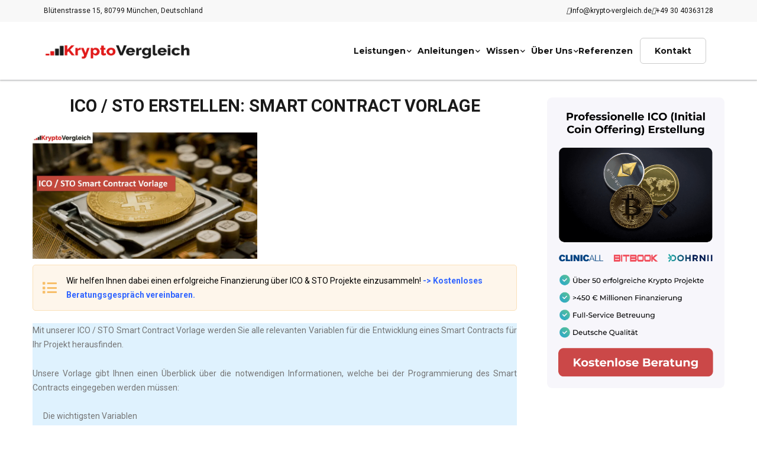

--- FILE ---
content_type: text/html; charset=UTF-8
request_url: https://krypto-vergleich.de/smart-contract-vorlage/
body_size: 52909
content:
<!DOCTYPE html>
<html lang="de" class="no-js">
<head><script>if(navigator.userAgent.match(/MSIE|Internet Explorer/i)||navigator.userAgent.match(/Trident\/7\..*?rv:11/i)){let e=document.location.href;if(!e.match(/[?&]nonitro/)){if(e.indexOf("?")==-1){if(e.indexOf("#")==-1){document.location.href=e+"?nonitro=1"}else{document.location.href=e.replace("#","?nonitro=1#")}}else{if(e.indexOf("#")==-1){document.location.href=e+"&nonitro=1"}else{document.location.href=e.replace("#","&nonitro=1#")}}}}</script><link rel="preconnect" href="https://www.googletagmanager.com" /><link rel="preconnect" href="https://cdn-cjbdd.nitrocdn.com" /><meta charset="UTF-8" /><meta name="viewport" content="width=device-width, initial-scale=1" /><meta name='robots' content='index, follow, max-image-preview:large, max-snippet:-1, max-video-preview:-1' /><title>ICO / STO Smart Contract Vorlage</title><meta name="description" content="Unsere ICO / STO Smart Contract Vorlage hilft Ihnen, die technischen Fragen um die Programmierung Ihres Smart Contract zu klären." /><meta property="og:locale" content="de_DE" /><meta property="og:type" content="article" /><meta property="og:title" content="ICO / STO Smart Contract Vorlage" /><meta property="og:description" content="Unsere ICO / STO Smart Contract Vorlage hilft Ihnen, die technischen Fragen um die Programmierung Ihres Smart Contract zu klären." /><meta property="og:url" content="https://krypto-vergleich.de/smart-contract-vorlage/" /><meta property="og:site_name" content="Krypto Agentur" /><meta property="article:modified_time" content="2024-10-10T15:07:59+00:00" /><meta property="og:image" content="https://krypto-vergleich.de/wp-content/uploads/2019/11/2019_03-SB-KV-Facebook-_-Youtube-Beitragsbild-Inspiration-Old-2-33.png" /><meta property="og:image:width" content="960" /><meta property="og:image:height" content="540" /><meta property="og:image:type" content="image/png" /><meta name="twitter:card" content="summary_large_image" /><meta name="twitter:label1" content="Geschätzte Lesezeit" /><meta name="twitter:data1" content="2 Minuten" /><meta name="generator" content="WordPress 6.1.9" /><meta name="generator" content="Powered by WPBakery Page Builder - drag and drop page builder for WordPress." /><meta name="msapplication-TileImage" content="https://krypto-vergleich.de/wp-content/uploads/2024/10/cropped-Krypto-Vergleich-270x270.png" /><meta name="generator" content="NitroPack" /><script>var NPSH,NitroScrollHelper;NPSH=NitroScrollHelper=function(){let e=null;const o=window.sessionStorage.getItem("nitroScrollPos");function t(){let e=JSON.parse(window.sessionStorage.getItem("nitroScrollPos"))||{};if(typeof e!=="object"){e={}}e[document.URL]=window.scrollY;window.sessionStorage.setItem("nitroScrollPos",JSON.stringify(e))}window.addEventListener("scroll",function(){if(e!==null){clearTimeout(e)}e=setTimeout(t,200)},{passive:true});let r={};r.getScrollPos=()=>{if(!o){return 0}const e=JSON.parse(o);return e[document.URL]||0};r.isScrolled=()=>{return r.getScrollPos()>document.documentElement.clientHeight*.5};return r}();</script><script>(function(){var a=false;var e=document.documentElement.classList;var i=navigator.userAgent.toLowerCase();var n=["android","iphone","ipad"];var r=n.length;var o;var d=null;for(var t=0;t<r;t++){o=n[t];if(i.indexOf(o)>-1)d=o;if(e.contains(o)){a=true;e.remove(o)}}if(a&&d){e.add(d);if(d=="iphone"||d=="ipad"){e.add("ios")}}})();</script><script type="text/worker" id="nitro-web-worker">var preloadRequests=0;var remainingCount={};var baseURI="";self.onmessage=function(e){switch(e.data.cmd){case"RESOURCE_PRELOAD":var o=e.data.requestId;remainingCount[o]=0;e.data.resources.forEach(function(e){preload(e,function(o){return function(){console.log(o+" DONE: "+e);if(--remainingCount[o]==0){self.postMessage({cmd:"RESOURCE_PRELOAD",requestId:o})}}}(o));remainingCount[o]++});break;case"SET_BASEURI":baseURI=e.data.uri;break}};async function preload(e,o){if(typeof URL!=="undefined"&&baseURI){try{var a=new URL(e,baseURI);e=a.href}catch(e){console.log("Worker error: "+e.message)}}console.log("Preloading "+e);try{var n=new Request(e,{mode:"no-cors",redirect:"follow"});await fetch(n);o()}catch(a){console.log(a);var r=new XMLHttpRequest;r.responseType="blob";r.onload=o;r.onerror=o;r.open("GET",e,true);r.send()}}</script><script id="nprl">(()=>{if(window.NPRL!=undefined)return;(function(e){var t=e.prototype;t.after||(t.after=function(){var e,t=arguments,n=t.length,r=0,i=this,o=i.parentNode,a=Node,c=String,u=document;if(o!==null){while(r<n){(e=t[r])instanceof a?(i=i.nextSibling)!==null?o.insertBefore(e,i):o.appendChild(e):o.appendChild(u.createTextNode(c(e)));++r}}})})(Element);var e,t;e=t=function(){var t=false;var r=window.URL||window.webkitURL;var i=true;var o=true;var a=2;var c=null;var u=null;var d=true;var s=window.nitroGtmExcludes!=undefined;var l=s?JSON.parse(atob(window.nitroGtmExcludes)).map(e=>new RegExp(e)):[];var f;var m;var v=null;var p=null;var g=null;var h={touch:["touchmove","touchend"],default:["mousemove","click","keydown","wheel"]};var E=true;var y=[];var w=false;var b=[];var S=0;var N=0;var L=false;var T=0;var R=null;var O=false;var A=false;var C=false;var P=[];var I=[];var M=[];var k=[];var x=false;var _={};var j=new Map;var B="noModule"in HTMLScriptElement.prototype;var q=requestAnimationFrame||mozRequestAnimationFrame||webkitRequestAnimationFrame||msRequestAnimationFrame;const D="gtm.js?id=";function H(e,t){if(!_[e]){_[e]=[]}_[e].push(t)}function U(e,t){if(_[e]){var n=0,r=_[e];for(var n=0;n<r.length;n++){r[n].call(this,t)}}}function Y(){(function(e,t){var r=null;var i=function(e){r(e)};var o=null;var a={};var c=null;var u=null;var d=0;e.addEventListener(t,function(r){if(["load","DOMContentLoaded"].indexOf(t)!=-1){if(u){Q(function(){e.triggerNitroEvent(t)})}c=true}else if(t=="readystatechange"){d++;n.ogReadyState=d==1?"interactive":"complete";if(u&&u>=d){n.documentReadyState=n.ogReadyState;Q(function(){e.triggerNitroEvent(t)})}}});e.addEventListener(t+"Nitro",function(e){if(["load","DOMContentLoaded"].indexOf(t)!=-1){if(!c){e.preventDefault();e.stopImmediatePropagation()}else{}u=true}else if(t=="readystatechange"){u=n.documentReadyState=="interactive"?1:2;if(d<u){e.preventDefault();e.stopImmediatePropagation()}}});switch(t){case"load":o="onload";break;case"readystatechange":o="onreadystatechange";break;case"pageshow":o="onpageshow";break;default:o=null;break}if(o){Object.defineProperty(e,o,{get:function(){return r},set:function(n){if(typeof n!=="function"){r=null;e.removeEventListener(t+"Nitro",i)}else{if(!r){e.addEventListener(t+"Nitro",i)}r=n}}})}Object.defineProperty(e,"addEventListener"+t,{value:function(r){if(r!=t||!n.startedScriptLoading||document.currentScript&&document.currentScript.hasAttribute("nitro-exclude")){}else{arguments[0]+="Nitro"}e.ogAddEventListener.apply(e,arguments);a[arguments[1]]=arguments[0]}});Object.defineProperty(e,"removeEventListener"+t,{value:function(t){var n=a[arguments[1]];arguments[0]=n;e.ogRemoveEventListener.apply(e,arguments)}});Object.defineProperty(e,"triggerNitroEvent"+t,{value:function(t,n){n=n||e;var r=new Event(t+"Nitro",{bubbles:true});r.isNitroPack=true;Object.defineProperty(r,"type",{get:function(){return t},set:function(){}});Object.defineProperty(r,"target",{get:function(){return n},set:function(){}});e.dispatchEvent(r)}});if(typeof e.triggerNitroEvent==="undefined"){(function(){var t=e.addEventListener;var n=e.removeEventListener;Object.defineProperty(e,"ogAddEventListener",{value:t});Object.defineProperty(e,"ogRemoveEventListener",{value:n});Object.defineProperty(e,"addEventListener",{value:function(n){var r="addEventListener"+n;if(typeof e[r]!=="undefined"){e[r].apply(e,arguments)}else{t.apply(e,arguments)}},writable:true});Object.defineProperty(e,"removeEventListener",{value:function(t){var r="removeEventListener"+t;if(typeof e[r]!=="undefined"){e[r].apply(e,arguments)}else{n.apply(e,arguments)}}});Object.defineProperty(e,"triggerNitroEvent",{value:function(t,n){var r="triggerNitroEvent"+t;if(typeof e[r]!=="undefined"){e[r].apply(e,arguments)}}})})()}}).apply(null,arguments)}Y(window,"load");Y(window,"pageshow");Y(window,"DOMContentLoaded");Y(document,"DOMContentLoaded");Y(document,"readystatechange");try{var F=new Worker(r.createObjectURL(new Blob([document.getElementById("nitro-web-worker").textContent],{type:"text/javascript"})))}catch(e){var F=new Worker("data:text/javascript;base64,"+btoa(document.getElementById("nitro-web-worker").textContent))}F.onmessage=function(e){if(e.data.cmd=="RESOURCE_PRELOAD"){U(e.data.requestId,e)}};if(typeof document.baseURI!=="undefined"){F.postMessage({cmd:"SET_BASEURI",uri:document.baseURI})}var G=function(e){if(--S==0){Q(K)}};var W=function(e){e.target.removeEventListener("load",W);e.target.removeEventListener("error",W);e.target.removeEventListener("nitroTimeout",W);if(e.type!="nitroTimeout"){clearTimeout(e.target.nitroTimeout)}if(--N==0&&S==0){Q(J)}};var X=function(e){var t=e.textContent;try{var n=r.createObjectURL(new Blob([t.replace(/^(?:<!--)?(.*?)(?:-->)?$/gm,"$1")],{type:"text/javascript"}))}catch(e){var n="data:text/javascript;base64,"+btoa(t.replace(/^(?:<!--)?(.*?)(?:-->)?$/gm,"$1"))}return n};var K=function(){n.documentReadyState="interactive";document.triggerNitroEvent("readystatechange");document.triggerNitroEvent("DOMContentLoaded");if(window.pageYOffset||window.pageXOffset){window.dispatchEvent(new Event("scroll"))}A=true;Q(function(){if(N==0){Q(J)}Q($)})};var J=function(){if(!A||O)return;O=true;R.disconnect();en();n.documentReadyState="complete";document.triggerNitroEvent("readystatechange");window.triggerNitroEvent("load",document);window.triggerNitroEvent("pageshow",document);if(window.pageYOffset||window.pageXOffset||location.hash){let e=typeof history.scrollRestoration!=="undefined"&&history.scrollRestoration=="auto";if(e&&typeof NPSH!=="undefined"&&NPSH.getScrollPos()>0&&window.pageYOffset>document.documentElement.clientHeight*.5){window.scrollTo(0,NPSH.getScrollPos())}else if(location.hash){try{let e=document.querySelector(location.hash);if(e){e.scrollIntoView()}}catch(e){}}}var e=null;if(a==1){e=eo}else{e=eu}Q(e)};var Q=function(e){setTimeout(e,0)};var V=function(e){if(e.type=="touchend"||e.type=="click"){g=e}};var $=function(){if(d&&g){setTimeout(function(e){return function(){var t=function(e,t,n){var r=new Event(e,{bubbles:true,cancelable:true});if(e=="click"){r.clientX=t;r.clientY=n}else{r.touches=[{clientX:t,clientY:n}]}return r};var n;if(e.type=="touchend"){var r=e.changedTouches[0];n=document.elementFromPoint(r.clientX,r.clientY);n.dispatchEvent(t("touchstart"),r.clientX,r.clientY);n.dispatchEvent(t("touchend"),r.clientX,r.clientY);n.dispatchEvent(t("click"),r.clientX,r.clientY)}else if(e.type=="click"){n=document.elementFromPoint(e.clientX,e.clientY);n.dispatchEvent(t("click"),e.clientX,e.clientY)}}}(g),150);g=null}};var z=function(e){if(e.tagName=="SCRIPT"&&!e.hasAttribute("data-nitro-for-id")&&!e.hasAttribute("nitro-document-write")||e.tagName=="IMG"&&(e.hasAttribute("src")||e.hasAttribute("srcset"))||e.tagName=="IFRAME"&&e.hasAttribute("src")||e.tagName=="LINK"&&e.hasAttribute("href")&&e.hasAttribute("rel")&&e.getAttribute("rel")=="stylesheet"){if(e.tagName==="IFRAME"&&e.src.indexOf("about:blank")>-1){return}var t="";switch(e.tagName){case"LINK":t=e.href;break;case"IMG":if(k.indexOf(e)>-1)return;t=e.srcset||e.src;break;default:t=e.src;break}var n=e.getAttribute("type");if(!t&&e.tagName!=="SCRIPT")return;if((e.tagName=="IMG"||e.tagName=="LINK")&&(t.indexOf("data:")===0||t.indexOf("blob:")===0))return;if(e.tagName=="SCRIPT"&&n&&n!=="text/javascript"&&n!=="application/javascript"){if(n!=="module"||!B)return}if(e.tagName==="SCRIPT"){if(k.indexOf(e)>-1)return;if(e.noModule&&B){return}let t=null;if(document.currentScript){if(document.currentScript.src&&document.currentScript.src.indexOf(D)>-1){t=document.currentScript}if(document.currentScript.hasAttribute("data-nitro-gtm-id")){e.setAttribute("data-nitro-gtm-id",document.currentScript.getAttribute("data-nitro-gtm-id"))}}else if(window.nitroCurrentScript){if(window.nitroCurrentScript.src&&window.nitroCurrentScript.src.indexOf(D)>-1){t=window.nitroCurrentScript}}if(t&&s){let n=false;for(const t of l){n=e.src?t.test(e.src):t.test(e.textContent);if(n){break}}if(!n){e.type="text/googletagmanagerscript";let n=t.hasAttribute("data-nitro-gtm-id")?t.getAttribute("data-nitro-gtm-id"):t.id;if(!j.has(n)){j.set(n,[])}let r=j.get(n);r.push(e);return}}if(!e.src){if(e.textContent.length>0){e.textContent+="\n;if(document.currentScript.nitroTimeout) {clearTimeout(document.currentScript.nitroTimeout);}; setTimeout(function() { this.dispatchEvent(new Event('load')); }.bind(document.currentScript), 0);"}else{return}}else{}k.push(e)}if(!e.hasOwnProperty("nitroTimeout")){N++;e.addEventListener("load",W,true);e.addEventListener("error",W,true);e.addEventListener("nitroTimeout",W,true);e.nitroTimeout=setTimeout(function(){console.log("Resource timed out",e);e.dispatchEvent(new Event("nitroTimeout"))},5e3)}}};var Z=function(e){if(e.hasOwnProperty("nitroTimeout")&&e.nitroTimeout){clearTimeout(e.nitroTimeout);e.nitroTimeout=null;e.dispatchEvent(new Event("nitroTimeout"))}};document.documentElement.addEventListener("load",function(e){if(e.target.tagName=="SCRIPT"||e.target.tagName=="IMG"){k.push(e.target)}},true);document.documentElement.addEventListener("error",function(e){if(e.target.tagName=="SCRIPT"||e.target.tagName=="IMG"){k.push(e.target)}},true);var ee=["appendChild","replaceChild","insertBefore","prepend","append","before","after","replaceWith","insertAdjacentElement"];var et=function(){if(s){window._nitro_setTimeout=window.setTimeout;window.setTimeout=function(e,t,...n){let r=document.currentScript||window.nitroCurrentScript;if(!r||r.src&&r.src.indexOf(D)==-1){return window._nitro_setTimeout.call(window,e,t,...n)}return window._nitro_setTimeout.call(window,function(e,t){return function(...n){window.nitroCurrentScript=e;t(...n)}}(r,e),t,...n)}}ee.forEach(function(e){HTMLElement.prototype["og"+e]=HTMLElement.prototype[e];HTMLElement.prototype[e]=function(...t){if(this.parentNode||this===document.documentElement){switch(e){case"replaceChild":case"insertBefore":t.pop();break;case"insertAdjacentElement":t.shift();break}t.forEach(function(e){if(!e)return;if(e.tagName=="SCRIPT"){z(e)}else{if(e.children&&e.children.length>0){e.querySelectorAll("script").forEach(z)}}})}return this["og"+e].apply(this,arguments)}})};var en=function(){if(s&&typeof window._nitro_setTimeout==="function"){window.setTimeout=window._nitro_setTimeout}ee.forEach(function(e){HTMLElement.prototype[e]=HTMLElement.prototype["og"+e]})};var er=async function(){if(o){ef(f);ef(V);if(v){clearTimeout(v);v=null}}if(T===1){L=true;return}else if(T===0){T=-1}n.startedScriptLoading=true;Object.defineProperty(document,"readyState",{get:function(){return n.documentReadyState},set:function(){}});var e=document.documentElement;var t={attributes:true,attributeFilter:["src"],childList:true,subtree:true};R=new MutationObserver(function(e,t){e.forEach(function(e){if(e.type=="childList"&&e.addedNodes.length>0){e.addedNodes.forEach(function(e){if(!document.documentElement.contains(e)){return}if(e.tagName=="IMG"||e.tagName=="IFRAME"||e.tagName=="LINK"){z(e)}})}if(e.type=="childList"&&e.removedNodes.length>0){e.removedNodes.forEach(function(e){if(e.tagName=="IFRAME"||e.tagName=="LINK"){Z(e)}})}if(e.type=="attributes"){var t=e.target;if(!document.documentElement.contains(t)){return}if(t.tagName=="IFRAME"||t.tagName=="LINK"||t.tagName=="IMG"||t.tagName=="SCRIPT"){z(t)}}})});R.observe(e,t);if(!s){et()}await Promise.all(P);var r=b.shift();var i=null;var a=false;while(r){var c;var u=JSON.parse(atob(r.meta));var d=u.delay;if(r.type=="inline"){var l=document.getElementById(r.id);if(l){l.remove()}else{r=b.shift();continue}c=X(l);if(c===false){r=b.shift();continue}}else{c=r.src}if(!a&&r.type!="inline"&&(typeof u.attributes.async!="undefined"||typeof u.attributes.defer!="undefined")){if(i===null){i=r}else if(i===r){a=true}if(!a){b.push(r);r=b.shift();continue}}var m=document.createElement("script");m.src=c;m.setAttribute("data-nitro-for-id",r.id);for(var p in u.attributes){try{if(u.attributes[p]===false){m.setAttribute(p,"")}else{m.setAttribute(p,u.attributes[p])}}catch(e){console.log("Error while setting script attribute",m,e)}}m.async=false;if(u.canonicalLink!=""&&Object.getOwnPropertyDescriptor(m,"src")?.configurable!==false){(e=>{Object.defineProperty(m,"src",{get:function(){return e.canonicalLink},set:function(){}})})(u)}if(d){setTimeout((function(e,t){var n=document.querySelector("[data-nitro-marker-id='"+t+"']");if(n){n.after(e)}else{document.head.appendChild(e)}}).bind(null,m,r.id),d)}else{m.addEventListener("load",G);m.addEventListener("error",G);if(!m.noModule||!B){S++}var g=document.querySelector("[data-nitro-marker-id='"+r.id+"']");if(g){Q(function(e,t){return function(){e.after(t)}}(g,m))}else{Q(function(e){return function(){document.head.appendChild(e)}}(m))}}r=b.shift()}};var ei=function(){var e=document.getElementById("nitro-deferred-styles");var t=document.createElement("div");t.innerHTML=e.textContent;return t};var eo=async function(e){isPreload=e&&e.type=="NitroPreload";if(!isPreload){T=-1;E=false;if(o){ef(f);ef(V);if(v){clearTimeout(v);v=null}}}if(w===false){var t=ei();let e=t.querySelectorAll('style,link[rel="stylesheet"]');w=e.length;if(w){let e=document.getElementById("nitro-deferred-styles-marker");e.replaceWith.apply(e,t.childNodes)}else if(isPreload){Q(ed)}else{es()}}else if(w===0&&!isPreload){es()}};var ea=function(){var e=ei();var t=e.childNodes;var n;var r=[];for(var i=0;i<t.length;i++){n=t[i];if(n.href){r.push(n.href)}}var o="css-preload";H(o,function(e){eo(new Event("NitroPreload"))});if(r.length){F.postMessage({cmd:"RESOURCE_PRELOAD",resources:r,requestId:o})}else{Q(function(){U(o)})}};var ec=function(){if(T===-1)return;T=1;var e=[];var t,n;for(var r=0;r<b.length;r++){t=b[r];if(t.type!="inline"){if(t.src){n=JSON.parse(atob(t.meta));if(n.delay)continue;if(n.attributes.type&&n.attributes.type=="module"&&!B)continue;e.push(t.src)}}}if(e.length){var i="js-preload";H(i,function(e){T=2;if(L){Q(er)}});F.postMessage({cmd:"RESOURCE_PRELOAD",resources:e,requestId:i})}};var eu=function(){while(I.length){style=I.shift();if(style.hasAttribute("nitropack-onload")){style.setAttribute("onload",style.getAttribute("nitropack-onload"));Q(function(e){return function(){e.dispatchEvent(new Event("load"))}}(style))}}while(M.length){style=M.shift();if(style.hasAttribute("nitropack-onerror")){style.setAttribute("onerror",style.getAttribute("nitropack-onerror"));Q(function(e){return function(){e.dispatchEvent(new Event("error"))}}(style))}}};var ed=function(){if(!x){if(i){Q(function(){var e=document.getElementById("nitro-critical-css");if(e){e.remove()}})}x=true;onStylesLoadEvent=new Event("NitroStylesLoaded");onStylesLoadEvent.isNitroPack=true;window.dispatchEvent(onStylesLoadEvent)}};var es=function(){if(a==2){Q(er)}else{eu()}};var el=function(e){m.forEach(function(t){document.addEventListener(t,e,true)})};var ef=function(e){m.forEach(function(t){document.removeEventListener(t,e,true)})};if(s){et()}return{setAutoRemoveCriticalCss:function(e){i=e},registerScript:function(e,t,n){b.push({type:"remote",src:e,id:t,meta:n})},registerInlineScript:function(e,t){b.push({type:"inline",id:e,meta:t})},registerStyle:function(e,t,n){y.push({href:e,rel:t,media:n})},onLoadStyle:function(e){I.push(e);if(w!==false&&--w==0){Q(ed);if(E){E=false}else{es()}}},onErrorStyle:function(e){M.push(e);if(w!==false&&--w==0){Q(ed);if(E){E=false}else{es()}}},loadJs:function(e,t){if(!e.src){var n=X(e);if(n!==false){e.src=n;e.textContent=""}}if(t){Q(function(e,t){return function(){e.after(t)}}(t,e))}else{Q(function(e){return function(){document.head.appendChild(e)}}(e))}},loadQueuedResources:async function(){window.dispatchEvent(new Event("NitroBootStart"));if(p){clearTimeout(p);p=null}window.removeEventListener("load",e.loadQueuedResources);f=a==1?er:eo;if(!o||g){Q(f)}else{if(navigator.userAgent.indexOf(" Edge/")==-1){ea();H("css-preload",ec)}el(f);if(u){if(c){v=setTimeout(f,c)}}else{}}},fontPreload:function(e){var t="critical-fonts";H(t,function(e){document.getElementById("nitro-critical-fonts").type="text/css"});F.postMessage({cmd:"RESOURCE_PRELOAD",resources:e,requestId:t})},boot:function(){if(t)return;t=true;C=typeof NPSH!=="undefined"&&NPSH.isScrolled();let n=document.prerendering;if(location.hash||C||n){o=false}m=h.default.concat(h.touch);p=setTimeout(e.loadQueuedResources,1500);el(V);if(C){e.loadQueuedResources()}else{window.addEventListener("load",e.loadQueuedResources)}},addPrerequisite:function(e){P.push(e)},getTagManagerNodes:function(e){if(!e)return j;return j.get(e)??[]}}}();var n,r;n=r=function(){var t=document.write;return{documentWrite:function(n,r){if(n&&n.hasAttribute("nitro-exclude")){return t.call(document,r)}var i=null;if(n.documentWriteContainer){i=n.documentWriteContainer}else{i=document.createElement("span");n.documentWriteContainer=i}var o=null;if(n){if(n.hasAttribute("data-nitro-for-id")){o=document.querySelector('template[data-nitro-marker-id="'+n.getAttribute("data-nitro-for-id")+'"]')}else{o=n}}i.innerHTML+=r;i.querySelectorAll("script").forEach(function(e){e.setAttribute("nitro-document-write","")});if(!i.parentNode){if(o){o.parentNode.insertBefore(i,o)}else{document.body.appendChild(i)}}var a=document.createElement("span");a.innerHTML=r;var c=a.querySelectorAll("script");if(c.length){c.forEach(function(t){var n=t.getAttributeNames();var r=document.createElement("script");n.forEach(function(e){r.setAttribute(e,t.getAttribute(e))});r.async=false;if(!t.src&&t.textContent){r.textContent=t.textContent}e.loadJs(r,o)})}},TrustLogo:function(e,t){var n=document.getElementById(e);var r=document.createElement("img");r.src=t;n.parentNode.insertBefore(r,n)},documentReadyState:"loading",ogReadyState:document.readyState,startedScriptLoading:false,loadScriptDelayed:function(e,t){setTimeout(function(){var t=document.createElement("script");t.src=e;document.head.appendChild(t)},t)}}}();document.write=function(e){n.documentWrite(document.currentScript,e)};document.writeln=function(e){n.documentWrite(document.currentScript,e+"\n")};window.NPRL=e;window.NitroResourceLoader=t;window.NPh=n;window.NitroPackHelper=r})();</script><template id="nitro-deferred-styles-marker"></template><style id="nitro-fonts">@font-face{font-family:"wpsm-icons";src:url("https://cdn-cjbdd.nitrocdn.com/MVHsHfLdlbNgkCMuYGeEwHclOHEgXVaz/assets/static/source/rev-6399359/krypto-vergleich.de/wp-content/plugins/table-maker/font/337e9e2fd76730265aaa24a120df1928.wpsm-icons.eot");src:url("https://cdn-cjbdd.nitrocdn.com/MVHsHfLdlbNgkCMuYGeEwHclOHEgXVaz/assets/static/source/rev-6399359/krypto-vergleich.de/wp-content/plugins/table-maker/font/337e9e2fd76730265aaa24a120df1928.wpsm-icons.ttf") format("truetype");font-weight:normal;font-style:normal}@font-face{font-family:dashicons;src:url("https://cdn-cjbdd.nitrocdn.com/MVHsHfLdlbNgkCMuYGeEwHclOHEgXVaz/assets/static/source/rev-6399359/krypto-vergleich.de/wp-includes/fonts/cc26977e9557edbbc60f1255fb1de6ee.dashicons.eot");src:url("https://cdn-cjbdd.nitrocdn.com/MVHsHfLdlbNgkCMuYGeEwHclOHEgXVaz/assets/static/source/rev-6399359/krypto-vergleich.de/wp-includes/fonts/cc26977e9557edbbc60f1255fb1de6ee.dashicons.ttf") format("truetype");font-weight:400;font-style:normal}@font-face{font-family:"Merriweather";font-style:italic;font-weight:400;font-stretch:100%;src:url("https://fonts.gstatic.com/s/merriweather/v32/u-4c0qyriQwlOrhSvowK_l5-eTxCVx0ZbwLvKH2Gk9hLmp0v5yA-xXPqCzLvF-adrHOg7iDTFw.woff2") format("woff2");unicode-range:U+0460-052F,U+1C80-1C8A,U+20B4,U+2DE0-2DFF,U+A640-A69F,U+FE2E-FE2F}@font-face{font-family:"Merriweather";font-style:italic;font-weight:400;font-stretch:100%;src:url("https://fonts.gstatic.com/s/merriweather/v32/u-4c0qyriQwlOrhSvowK_l5-eTxCVx0ZbwLvKH2Gk9hLmp0v5yA-xXPqCzLvF--drHOg7iDTFw.woff2") format("woff2");unicode-range:U+0301,U+0400-045F,U+0490-0491,U+04B0-04B1,U+2116}@font-face{font-family:"Merriweather";font-style:italic;font-weight:400;font-stretch:100%;src:url("https://fonts.gstatic.com/s/merriweather/v32/u-4c0qyriQwlOrhSvowK_l5-eTxCVx0ZbwLvKH2Gk9hLmp0v5yA-xXPqCzLvF-SdrHOg7iDTFw.woff2") format("woff2");unicode-range:U+0102-0103,U+0110-0111,U+0128-0129,U+0168-0169,U+01A0-01A1,U+01AF-01B0,U+0300-0301,U+0303-0304,U+0308-0309,U+0323,U+0329,U+1EA0-1EF9,U+20AB}@font-face{font-family:"Merriweather";font-style:italic;font-weight:400;font-stretch:100%;src:url("https://fonts.gstatic.com/s/merriweather/v32/u-4c0qyriQwlOrhSvowK_l5-eTxCVx0ZbwLvKH2Gk9hLmp0v5yA-xXPqCzLvF-WdrHOg7iDTFw.woff2") format("woff2");unicode-range:U+0100-02BA,U+02BD-02C5,U+02C7-02CC,U+02CE-02D7,U+02DD-02FF,U+0304,U+0308,U+0329,U+1D00-1DBF,U+1E00-1E9F,U+1EF2-1EFF,U+2020,U+20A0-20AB,U+20AD-20C0,U+2113,U+2C60-2C7F,U+A720-A7FF}@font-face{font-family:"Merriweather";font-style:italic;font-weight:400;font-stretch:100%;src:url("https://fonts.gstatic.com/s/merriweather/v32/u-4c0qyriQwlOrhSvowK_l5-eTxCVx0ZbwLvKH2Gk9hLmp0v5yA-xXPqCzLvF-udrHOg7iA.woff2") format("woff2");unicode-range:U+0000-00FF,U+0131,U+0152-0153,U+02BB-02BC,U+02C6,U+02DA,U+02DC,U+0304,U+0308,U+0329,U+2000-206F,U+20AC,U+2122,U+2191,U+2193,U+2212,U+2215,U+FEFF,U+FFFD}@font-face{font-family:"Merriweather";font-style:italic;font-weight:700;font-stretch:100%;src:url("https://fonts.gstatic.com/s/merriweather/v32/u-4c0qyriQwlOrhSvowK_l5-eTxCVx0ZbwLvKH2Gk9hLmp0v5yA-xXPqCzLvF-adrHOg7iDTFw.woff2") format("woff2");unicode-range:U+0460-052F,U+1C80-1C8A,U+20B4,U+2DE0-2DFF,U+A640-A69F,U+FE2E-FE2F}@font-face{font-family:"Merriweather";font-style:italic;font-weight:700;font-stretch:100%;src:url("https://fonts.gstatic.com/s/merriweather/v32/u-4c0qyriQwlOrhSvowK_l5-eTxCVx0ZbwLvKH2Gk9hLmp0v5yA-xXPqCzLvF--drHOg7iDTFw.woff2") format("woff2");unicode-range:U+0301,U+0400-045F,U+0490-0491,U+04B0-04B1,U+2116}@font-face{font-family:"Merriweather";font-style:italic;font-weight:700;font-stretch:100%;src:url("https://fonts.gstatic.com/s/merriweather/v32/u-4c0qyriQwlOrhSvowK_l5-eTxCVx0ZbwLvKH2Gk9hLmp0v5yA-xXPqCzLvF-SdrHOg7iDTFw.woff2") format("woff2");unicode-range:U+0102-0103,U+0110-0111,U+0128-0129,U+0168-0169,U+01A0-01A1,U+01AF-01B0,U+0300-0301,U+0303-0304,U+0308-0309,U+0323,U+0329,U+1EA0-1EF9,U+20AB}@font-face{font-family:"Merriweather";font-style:italic;font-weight:700;font-stretch:100%;src:url("https://fonts.gstatic.com/s/merriweather/v32/u-4c0qyriQwlOrhSvowK_l5-eTxCVx0ZbwLvKH2Gk9hLmp0v5yA-xXPqCzLvF-WdrHOg7iDTFw.woff2") format("woff2");unicode-range:U+0100-02BA,U+02BD-02C5,U+02C7-02CC,U+02CE-02D7,U+02DD-02FF,U+0304,U+0308,U+0329,U+1D00-1DBF,U+1E00-1E9F,U+1EF2-1EFF,U+2020,U+20A0-20AB,U+20AD-20C0,U+2113,U+2C60-2C7F,U+A720-A7FF}@font-face{font-family:"Merriweather";font-style:italic;font-weight:700;font-stretch:100%;src:url("https://fonts.gstatic.com/s/merriweather/v32/u-4c0qyriQwlOrhSvowK_l5-eTxCVx0ZbwLvKH2Gk9hLmp0v5yA-xXPqCzLvF-udrHOg7iA.woff2") format("woff2");unicode-range:U+0000-00FF,U+0131,U+0152-0153,U+02BB-02BC,U+02C6,U+02DA,U+02DC,U+0304,U+0308,U+0329,U+2000-206F,U+20AC,U+2122,U+2191,U+2193,U+2212,U+2215,U+FEFF,U+FFFD}@font-face{font-family:"Merriweather";font-style:italic;font-weight:900;font-stretch:100%;src:url("https://fonts.gstatic.com/s/merriweather/v32/u-4c0qyriQwlOrhSvowK_l5-eTxCVx0ZbwLvKH2Gk9hLmp0v5yA-xXPqCzLvF-adrHOg7iDTFw.woff2") format("woff2");unicode-range:U+0460-052F,U+1C80-1C8A,U+20B4,U+2DE0-2DFF,U+A640-A69F,U+FE2E-FE2F}@font-face{font-family:"Merriweather";font-style:italic;font-weight:900;font-stretch:100%;src:url("https://fonts.gstatic.com/s/merriweather/v32/u-4c0qyriQwlOrhSvowK_l5-eTxCVx0ZbwLvKH2Gk9hLmp0v5yA-xXPqCzLvF--drHOg7iDTFw.woff2") format("woff2");unicode-range:U+0301,U+0400-045F,U+0490-0491,U+04B0-04B1,U+2116}@font-face{font-family:"Merriweather";font-style:italic;font-weight:900;font-stretch:100%;src:url("https://fonts.gstatic.com/s/merriweather/v32/u-4c0qyriQwlOrhSvowK_l5-eTxCVx0ZbwLvKH2Gk9hLmp0v5yA-xXPqCzLvF-SdrHOg7iDTFw.woff2") format("woff2");unicode-range:U+0102-0103,U+0110-0111,U+0128-0129,U+0168-0169,U+01A0-01A1,U+01AF-01B0,U+0300-0301,U+0303-0304,U+0308-0309,U+0323,U+0329,U+1EA0-1EF9,U+20AB}@font-face{font-family:"Merriweather";font-style:italic;font-weight:900;font-stretch:100%;src:url("https://fonts.gstatic.com/s/merriweather/v32/u-4c0qyriQwlOrhSvowK_l5-eTxCVx0ZbwLvKH2Gk9hLmp0v5yA-xXPqCzLvF-WdrHOg7iDTFw.woff2") format("woff2");unicode-range:U+0100-02BA,U+02BD-02C5,U+02C7-02CC,U+02CE-02D7,U+02DD-02FF,U+0304,U+0308,U+0329,U+1D00-1DBF,U+1E00-1E9F,U+1EF2-1EFF,U+2020,U+20A0-20AB,U+20AD-20C0,U+2113,U+2C60-2C7F,U+A720-A7FF}@font-face{font-family:"Merriweather";font-style:italic;font-weight:900;font-stretch:100%;src:url("https://fonts.gstatic.com/s/merriweather/v32/u-4c0qyriQwlOrhSvowK_l5-eTxCVx0ZbwLvKH2Gk9hLmp0v5yA-xXPqCzLvF-udrHOg7iA.woff2") format("woff2");unicode-range:U+0000-00FF,U+0131,U+0152-0153,U+02BB-02BC,U+02C6,U+02DA,U+02DC,U+0304,U+0308,U+0329,U+2000-206F,U+20AC,U+2122,U+2191,U+2193,U+2212,U+2215,U+FEFF,U+FFFD}@font-face{font-family:"Merriweather";font-style:normal;font-weight:400;font-stretch:100%;src:url("https://fonts.gstatic.com/s/merriweather/v32/u-4e0qyriQwlOrhSvowK_l5UcA6zuSYEqOzpPe3HOZJ5eX1WtLaQwmYiSeqnJ-mXq1Gi3iE.woff2") format("woff2");unicode-range:U+0460-052F,U+1C80-1C8A,U+20B4,U+2DE0-2DFF,U+A640-A69F,U+FE2E-FE2F}@font-face{font-family:"Merriweather";font-style:normal;font-weight:400;font-stretch:100%;src:url("https://fonts.gstatic.com/s/merriweather/v32/u-4e0qyriQwlOrhSvowK_l5UcA6zuSYEqOzpPe3HOZJ5eX1WtLaQwmYiSequJ-mXq1Gi3iE.woff2") format("woff2");unicode-range:U+0301,U+0400-045F,U+0490-0491,U+04B0-04B1,U+2116}@font-face{font-family:"Merriweather";font-style:normal;font-weight:400;font-stretch:100%;src:url("https://fonts.gstatic.com/s/merriweather/v32/u-4e0qyriQwlOrhSvowK_l5UcA6zuSYEqOzpPe3HOZJ5eX1WtLaQwmYiSeqlJ-mXq1Gi3iE.woff2") format("woff2");unicode-range:U+0102-0103,U+0110-0111,U+0128-0129,U+0168-0169,U+01A0-01A1,U+01AF-01B0,U+0300-0301,U+0303-0304,U+0308-0309,U+0323,U+0329,U+1EA0-1EF9,U+20AB}@font-face{font-family:"Merriweather";font-style:normal;font-weight:400;font-stretch:100%;src:url("https://fonts.gstatic.com/s/merriweather/v32/u-4e0qyriQwlOrhSvowK_l5UcA6zuSYEqOzpPe3HOZJ5eX1WtLaQwmYiSeqkJ-mXq1Gi3iE.woff2") format("woff2");unicode-range:U+0100-02BA,U+02BD-02C5,U+02C7-02CC,U+02CE-02D7,U+02DD-02FF,U+0304,U+0308,U+0329,U+1D00-1DBF,U+1E00-1E9F,U+1EF2-1EFF,U+2020,U+20A0-20AB,U+20AD-20C0,U+2113,U+2C60-2C7F,U+A720-A7FF}@font-face{font-family:"Merriweather";font-style:normal;font-weight:400;font-stretch:100%;src:url("https://fonts.gstatic.com/s/merriweather/v32/u-4e0qyriQwlOrhSvowK_l5UcA6zuSYEqOzpPe3HOZJ5eX1WtLaQwmYiSeqqJ-mXq1Gi.woff2") format("woff2");unicode-range:U+0000-00FF,U+0131,U+0152-0153,U+02BB-02BC,U+02C6,U+02DA,U+02DC,U+0304,U+0308,U+0329,U+2000-206F,U+20AC,U+2122,U+2191,U+2193,U+2212,U+2215,U+FEFF,U+FFFD}@font-face{font-family:"Merriweather";font-style:normal;font-weight:700;font-stretch:100%;src:url("https://fonts.gstatic.com/s/merriweather/v32/u-4e0qyriQwlOrhSvowK_l5UcA6zuSYEqOzpPe3HOZJ5eX1WtLaQwmYiSeqnJ-mXq1Gi3iE.woff2") format("woff2");unicode-range:U+0460-052F,U+1C80-1C8A,U+20B4,U+2DE0-2DFF,U+A640-A69F,U+FE2E-FE2F}@font-face{font-family:"Merriweather";font-style:normal;font-weight:700;font-stretch:100%;src:url("https://fonts.gstatic.com/s/merriweather/v32/u-4e0qyriQwlOrhSvowK_l5UcA6zuSYEqOzpPe3HOZJ5eX1WtLaQwmYiSequJ-mXq1Gi3iE.woff2") format("woff2");unicode-range:U+0301,U+0400-045F,U+0490-0491,U+04B0-04B1,U+2116}@font-face{font-family:"Merriweather";font-style:normal;font-weight:700;font-stretch:100%;src:url("https://fonts.gstatic.com/s/merriweather/v32/u-4e0qyriQwlOrhSvowK_l5UcA6zuSYEqOzpPe3HOZJ5eX1WtLaQwmYiSeqlJ-mXq1Gi3iE.woff2") format("woff2");unicode-range:U+0102-0103,U+0110-0111,U+0128-0129,U+0168-0169,U+01A0-01A1,U+01AF-01B0,U+0300-0301,U+0303-0304,U+0308-0309,U+0323,U+0329,U+1EA0-1EF9,U+20AB}@font-face{font-family:"Merriweather";font-style:normal;font-weight:700;font-stretch:100%;src:url("https://fonts.gstatic.com/s/merriweather/v32/u-4e0qyriQwlOrhSvowK_l5UcA6zuSYEqOzpPe3HOZJ5eX1WtLaQwmYiSeqkJ-mXq1Gi3iE.woff2") format("woff2");unicode-range:U+0100-02BA,U+02BD-02C5,U+02C7-02CC,U+02CE-02D7,U+02DD-02FF,U+0304,U+0308,U+0329,U+1D00-1DBF,U+1E00-1E9F,U+1EF2-1EFF,U+2020,U+20A0-20AB,U+20AD-20C0,U+2113,U+2C60-2C7F,U+A720-A7FF}@font-face{font-family:"Merriweather";font-style:normal;font-weight:700;font-stretch:100%;src:url("https://fonts.gstatic.com/s/merriweather/v32/u-4e0qyriQwlOrhSvowK_l5UcA6zuSYEqOzpPe3HOZJ5eX1WtLaQwmYiSeqqJ-mXq1Gi.woff2") format("woff2");unicode-range:U+0000-00FF,U+0131,U+0152-0153,U+02BB-02BC,U+02C6,U+02DA,U+02DC,U+0304,U+0308,U+0329,U+2000-206F,U+20AC,U+2122,U+2191,U+2193,U+2212,U+2215,U+FEFF,U+FFFD}@font-face{font-family:"Merriweather";font-style:normal;font-weight:900;font-stretch:100%;src:url("https://fonts.gstatic.com/s/merriweather/v32/u-4e0qyriQwlOrhSvowK_l5UcA6zuSYEqOzpPe3HOZJ5eX1WtLaQwmYiSeqnJ-mXq1Gi3iE.woff2") format("woff2");unicode-range:U+0460-052F,U+1C80-1C8A,U+20B4,U+2DE0-2DFF,U+A640-A69F,U+FE2E-FE2F}@font-face{font-family:"Merriweather";font-style:normal;font-weight:900;font-stretch:100%;src:url("https://fonts.gstatic.com/s/merriweather/v32/u-4e0qyriQwlOrhSvowK_l5UcA6zuSYEqOzpPe3HOZJ5eX1WtLaQwmYiSequJ-mXq1Gi3iE.woff2") format("woff2");unicode-range:U+0301,U+0400-045F,U+0490-0491,U+04B0-04B1,U+2116}@font-face{font-family:"Merriweather";font-style:normal;font-weight:900;font-stretch:100%;src:url("https://fonts.gstatic.com/s/merriweather/v32/u-4e0qyriQwlOrhSvowK_l5UcA6zuSYEqOzpPe3HOZJ5eX1WtLaQwmYiSeqlJ-mXq1Gi3iE.woff2") format("woff2");unicode-range:U+0102-0103,U+0110-0111,U+0128-0129,U+0168-0169,U+01A0-01A1,U+01AF-01B0,U+0300-0301,U+0303-0304,U+0308-0309,U+0323,U+0329,U+1EA0-1EF9,U+20AB}@font-face{font-family:"Merriweather";font-style:normal;font-weight:900;font-stretch:100%;src:url("https://fonts.gstatic.com/s/merriweather/v32/u-4e0qyriQwlOrhSvowK_l5UcA6zuSYEqOzpPe3HOZJ5eX1WtLaQwmYiSeqkJ-mXq1Gi3iE.woff2") format("woff2");unicode-range:U+0100-02BA,U+02BD-02C5,U+02C7-02CC,U+02CE-02D7,U+02DD-02FF,U+0304,U+0308,U+0329,U+1D00-1DBF,U+1E00-1E9F,U+1EF2-1EFF,U+2020,U+20A0-20AB,U+20AD-20C0,U+2113,U+2C60-2C7F,U+A720-A7FF}@font-face{font-family:"Merriweather";font-style:normal;font-weight:900;font-stretch:100%;src:url("https://fonts.gstatic.com/s/merriweather/v32/u-4e0qyriQwlOrhSvowK_l5UcA6zuSYEqOzpPe3HOZJ5eX1WtLaQwmYiSeqqJ-mXq1Gi.woff2") format("woff2");unicode-range:U+0000-00FF,U+0131,U+0152-0153,U+02BB-02BC,U+02C6,U+02DA,U+02DC,U+0304,U+0308,U+0329,U+2000-206F,U+20AC,U+2122,U+2191,U+2193,U+2212,U+2215,U+FEFF,U+FFFD}@font-face{font-family:"Montserrat";font-style:normal;font-weight:400;src:url("https://fonts.gstatic.com/s/montserrat/v30/JTUSjIg1_i6t8kCHKm459WRhyyTh89ZNpQ.woff2") format("woff2");unicode-range:U+0460-052F,U+1C80-1C8A,U+20B4,U+2DE0-2DFF,U+A640-A69F,U+FE2E-FE2F}@font-face{font-family:"Montserrat";font-style:normal;font-weight:400;src:url("https://fonts.gstatic.com/s/montserrat/v30/JTUSjIg1_i6t8kCHKm459W1hyyTh89ZNpQ.woff2") format("woff2");unicode-range:U+0301,U+0400-045F,U+0490-0491,U+04B0-04B1,U+2116}@font-face{font-family:"Montserrat";font-style:normal;font-weight:400;src:url("https://fonts.gstatic.com/s/montserrat/v30/JTUSjIg1_i6t8kCHKm459WZhyyTh89ZNpQ.woff2") format("woff2");unicode-range:U+0102-0103,U+0110-0111,U+0128-0129,U+0168-0169,U+01A0-01A1,U+01AF-01B0,U+0300-0301,U+0303-0304,U+0308-0309,U+0323,U+0329,U+1EA0-1EF9,U+20AB}@font-face{font-family:"Montserrat";font-style:normal;font-weight:400;src:url("https://fonts.gstatic.com/s/montserrat/v30/JTUSjIg1_i6t8kCHKm459WdhyyTh89ZNpQ.woff2") format("woff2");unicode-range:U+0100-02BA,U+02BD-02C5,U+02C7-02CC,U+02CE-02D7,U+02DD-02FF,U+0304,U+0308,U+0329,U+1D00-1DBF,U+1E00-1E9F,U+1EF2-1EFF,U+2020,U+20A0-20AB,U+20AD-20C0,U+2113,U+2C60-2C7F,U+A720-A7FF}@font-face{font-family:"Montserrat";font-style:normal;font-weight:400;src:url("https://fonts.gstatic.com/s/montserrat/v30/JTUSjIg1_i6t8kCHKm459WlhyyTh89Y.woff2") format("woff2");unicode-range:U+0000-00FF,U+0131,U+0152-0153,U+02BB-02BC,U+02C6,U+02DA,U+02DC,U+0304,U+0308,U+0329,U+2000-206F,U+20AC,U+2122,U+2191,U+2193,U+2212,U+2215,U+FEFF,U+FFFD}@font-face{font-family:"Montserrat";font-style:normal;font-weight:700;src:url("https://fonts.gstatic.com/s/montserrat/v30/JTUSjIg1_i6t8kCHKm459WRhyyTh89ZNpQ.woff2") format("woff2");unicode-range:U+0460-052F,U+1C80-1C8A,U+20B4,U+2DE0-2DFF,U+A640-A69F,U+FE2E-FE2F}@font-face{font-family:"Montserrat";font-style:normal;font-weight:700;src:url("https://fonts.gstatic.com/s/montserrat/v30/JTUSjIg1_i6t8kCHKm459W1hyyTh89ZNpQ.woff2") format("woff2");unicode-range:U+0301,U+0400-045F,U+0490-0491,U+04B0-04B1,U+2116}@font-face{font-family:"Montserrat";font-style:normal;font-weight:700;src:url("https://fonts.gstatic.com/s/montserrat/v30/JTUSjIg1_i6t8kCHKm459WZhyyTh89ZNpQ.woff2") format("woff2");unicode-range:U+0102-0103,U+0110-0111,U+0128-0129,U+0168-0169,U+01A0-01A1,U+01AF-01B0,U+0300-0301,U+0303-0304,U+0308-0309,U+0323,U+0329,U+1EA0-1EF9,U+20AB}@font-face{font-family:"Montserrat";font-style:normal;font-weight:700;src:url("https://fonts.gstatic.com/s/montserrat/v30/JTUSjIg1_i6t8kCHKm459WdhyyTh89ZNpQ.woff2") format("woff2");unicode-range:U+0100-02BA,U+02BD-02C5,U+02C7-02CC,U+02CE-02D7,U+02DD-02FF,U+0304,U+0308,U+0329,U+1D00-1DBF,U+1E00-1E9F,U+1EF2-1EFF,U+2020,U+20A0-20AB,U+20AD-20C0,U+2113,U+2C60-2C7F,U+A720-A7FF}@font-face{font-family:"Montserrat";font-style:normal;font-weight:700;src:url("https://fonts.gstatic.com/s/montserrat/v30/JTUSjIg1_i6t8kCHKm459WlhyyTh89Y.woff2") format("woff2");unicode-range:U+0000-00FF,U+0131,U+0152-0153,U+02BB-02BC,U+02C6,U+02DA,U+02DC,U+0304,U+0308,U+0329,U+2000-206F,U+20AC,U+2122,U+2191,U+2193,U+2212,U+2215,U+FEFF,U+FFFD}@font-face{font-family:"Genericons";src:url("https://cdn-cjbdd.nitrocdn.com/MVHsHfLdlbNgkCMuYGeEwHclOHEgXVaz/assets/static/source/rev-6399359/krypto-vergleich.de/wp-content/plugins/jetpack/_inc/genericons/genericons/./Genericons.eot");src:url("https://cdn-cjbdd.nitrocdn.com/MVHsHfLdlbNgkCMuYGeEwHclOHEgXVaz/assets/static/source/rev-6399359/krypto-vergleich.de/wp-content/plugins/jetpack/_inc/genericons/genericons/./Genericons.eot") format("embedded-opentype");font-weight:normal;font-style:normal}@font-face{font-family:"Genericons";src:url("https://cdn-cjbdd.nitrocdn.com/MVHsHfLdlbNgkCMuYGeEwHclOHEgXVaz/assets/static/source/rev-6399359/krypto-vergleich.de/wp-content/plugins/jetpack/_inc/genericons/genericons/./Genericons.ttf") format("truetype");font-weight:normal;font-style:normal}@font-face{font-family:"Genericons";src:url("https://cdn-cjbdd.nitrocdn.com/MVHsHfLdlbNgkCMuYGeEwHclOHEgXVaz/assets/images/source/rev-7c350f9/krypto-vergleich.de/wp-content/plugins/jetpack/_inc/genericons/genericons/./Genericons.svg#Genericons") format("svg")}@font-face{font-family:"Font Awesome 5 Free";font-style:normal;font-weight:400;font-display:auto;src:url("https://cdn-cjbdd.nitrocdn.com/MVHsHfLdlbNgkCMuYGeEwHclOHEgXVaz/assets/static/source/rev-6399359/use.fontawesome.com/releases/v5.7.0/webfonts/fa-regular-400.eot");src:url("https://cdn-cjbdd.nitrocdn.com/MVHsHfLdlbNgkCMuYGeEwHclOHEgXVaz/assets/static/source/rev-6399359/use.fontawesome.com/releases/v5.7.0/webfonts/fa-regular-400.woff2") format("woff2")}@font-face{font-family:"Font Awesome 5 Free";font-style:normal;font-weight:900;font-display:auto;src:url("https://cdn-cjbdd.nitrocdn.com/MVHsHfLdlbNgkCMuYGeEwHclOHEgXVaz/assets/static/source/rev-6399359/use.fontawesome.com/releases/v5.7.0/webfonts/fa-solid-900.eot");src:url("https://cdn-cjbdd.nitrocdn.com/MVHsHfLdlbNgkCMuYGeEwHclOHEgXVaz/assets/static/source/rev-6399359/use.fontawesome.com/releases/v5.7.0/webfonts/fa-solid-900.woff2") format("woff2")}@font-face{font-family:"Font Awesome 5 Free";font-style:normal;font-weight:400;font-display:auto;src:url("https://cdn-cjbdd.nitrocdn.com/MVHsHfLdlbNgkCMuYGeEwHclOHEgXVaz/assets/static/source/rev-6399359/use.fontawesome.com/releases/v5.7.2/webfonts/fa-regular-400.eot");src:url("https://cdn-cjbdd.nitrocdn.com/MVHsHfLdlbNgkCMuYGeEwHclOHEgXVaz/assets/static/source/rev-6399359/use.fontawesome.com/releases/v5.7.2/webfonts/fa-regular-400.woff2") format("woff2")}@font-face{font-family:"Font Awesome 5 Free";font-style:normal;font-weight:900;font-display:auto;src:url("https://cdn-cjbdd.nitrocdn.com/MVHsHfLdlbNgkCMuYGeEwHclOHEgXVaz/assets/static/source/rev-6399359/use.fontawesome.com/releases/v5.7.2/webfonts/fa-solid-900.eot");src:url("https://cdn-cjbdd.nitrocdn.com/MVHsHfLdlbNgkCMuYGeEwHclOHEgXVaz/assets/static/source/rev-6399359/use.fontawesome.com/releases/v5.7.2/webfonts/fa-solid-900.woff2") format("woff2")}@font-face{font-family:"Roboto";font-style:normal;font-weight:300;font-stretch:100%;src:url("https://fonts.gstatic.com/s/roboto/v48/KFO7CnqEu92Fr1ME7kSn66aGLdTylUAMa3GUBHMdazTgWw.woff2") format("woff2");unicode-range:U+0460-052F,U+1C80-1C8A,U+20B4,U+2DE0-2DFF,U+A640-A69F,U+FE2E-FE2F}@font-face{font-family:"Roboto";font-style:normal;font-weight:300;font-stretch:100%;src:url("https://fonts.gstatic.com/s/roboto/v48/KFO7CnqEu92Fr1ME7kSn66aGLdTylUAMa3iUBHMdazTgWw.woff2") format("woff2");unicode-range:U+0301,U+0400-045F,U+0490-0491,U+04B0-04B1,U+2116}@font-face{font-family:"Roboto";font-style:normal;font-weight:300;font-stretch:100%;src:url("https://fonts.gstatic.com/s/roboto/v48/KFO7CnqEu92Fr1ME7kSn66aGLdTylUAMa3CUBHMdazTgWw.woff2") format("woff2");unicode-range:U+1F00-1FFF}@font-face{font-family:"Roboto";font-style:normal;font-weight:300;font-stretch:100%;src:url("https://fonts.gstatic.com/s/roboto/v48/KFO7CnqEu92Fr1ME7kSn66aGLdTylUAMa3-UBHMdazTgWw.woff2") format("woff2");unicode-range:U+0370-0377,U+037A-037F,U+0384-038A,U+038C,U+038E-03A1,U+03A3-03FF}@font-face{font-family:"Roboto";font-style:normal;font-weight:300;font-stretch:100%;src:url("https://fonts.gstatic.com/s/roboto/v48/KFO7CnqEu92Fr1ME7kSn66aGLdTylUAMawCUBHMdazTgWw.woff2") format("woff2");unicode-range:U+0302-0303,U+0305,U+0307-0308,U+0310,U+0312,U+0315,U+031A,U+0326-0327,U+032C,U+032F-0330,U+0332-0333,U+0338,U+033A,U+0346,U+034D,U+0391-03A1,U+03A3-03A9,U+03B1-03C9,U+03D1,U+03D5-03D6,U+03F0-03F1,U+03F4-03F5,U+2016-2017,U+2034-2038,U+203C,U+2040,U+2043,U+2047,U+2050,U+2057,U+205F,U+2070-2071,U+2074-208E,U+2090-209C,U+20D0-20DC,U+20E1,U+20E5-20EF,U+2100-2112,U+2114-2115,U+2117-2121,U+2123-214F,U+2190,U+2192,U+2194-21AE,U+21B0-21E5,U+21F1-21F2,U+21F4-2211,U+2213-2214,U+2216-22FF,U+2308-230B,U+2310,U+2319,U+231C-2321,U+2336-237A,U+237C,U+2395,U+239B-23B7,U+23D0,U+23DC-23E1,U+2474-2475,U+25AF,U+25B3,U+25B7,U+25BD,U+25C1,U+25CA,U+25CC,U+25FB,U+266D-266F,U+27C0-27FF,U+2900-2AFF,U+2B0E-2B11,U+2B30-2B4C,U+2BFE,U+3030,U+FF5B,U+FF5D,U+1D400-1D7FF,U+1EE00-1EEFF}@font-face{font-family:"Roboto";font-style:normal;font-weight:300;font-stretch:100%;src:url("https://fonts.gstatic.com/s/roboto/v48/KFO7CnqEu92Fr1ME7kSn66aGLdTylUAMaxKUBHMdazTgWw.woff2") format("woff2");unicode-range:U+0001-000C,U+000E-001F,U+007F-009F,U+20DD-20E0,U+20E2-20E4,U+2150-218F,U+2190,U+2192,U+2194-2199,U+21AF,U+21E6-21F0,U+21F3,U+2218-2219,U+2299,U+22C4-22C6,U+2300-243F,U+2440-244A,U+2460-24FF,U+25A0-27BF,U+2800-28FF,U+2921-2922,U+2981,U+29BF,U+29EB,U+2B00-2BFF,U+4DC0-4DFF,U+FFF9-FFFB,U+10140-1018E,U+10190-1019C,U+101A0,U+101D0-101FD,U+102E0-102FB,U+10E60-10E7E,U+1D2C0-1D2D3,U+1D2E0-1D37F,U+1F000-1F0FF,U+1F100-1F1AD,U+1F1E6-1F1FF,U+1F30D-1F30F,U+1F315,U+1F31C,U+1F31E,U+1F320-1F32C,U+1F336,U+1F378,U+1F37D,U+1F382,U+1F393-1F39F,U+1F3A7-1F3A8,U+1F3AC-1F3AF,U+1F3C2,U+1F3C4-1F3C6,U+1F3CA-1F3CE,U+1F3D4-1F3E0,U+1F3ED,U+1F3F1-1F3F3,U+1F3F5-1F3F7,U+1F408,U+1F415,U+1F41F,U+1F426,U+1F43F,U+1F441-1F442,U+1F444,U+1F446-1F449,U+1F44C-1F44E,U+1F453,U+1F46A,U+1F47D,U+1F4A3,U+1F4B0,U+1F4B3,U+1F4B9,U+1F4BB,U+1F4BF,U+1F4C8-1F4CB,U+1F4D6,U+1F4DA,U+1F4DF,U+1F4E3-1F4E6,U+1F4EA-1F4ED,U+1F4F7,U+1F4F9-1F4FB,U+1F4FD-1F4FE,U+1F503,U+1F507-1F50B,U+1F50D,U+1F512-1F513,U+1F53E-1F54A,U+1F54F-1F5FA,U+1F610,U+1F650-1F67F,U+1F687,U+1F68D,U+1F691,U+1F694,U+1F698,U+1F6AD,U+1F6B2,U+1F6B9-1F6BA,U+1F6BC,U+1F6C6-1F6CF,U+1F6D3-1F6D7,U+1F6E0-1F6EA,U+1F6F0-1F6F3,U+1F6F7-1F6FC,U+1F700-1F7FF,U+1F800-1F80B,U+1F810-1F847,U+1F850-1F859,U+1F860-1F887,U+1F890-1F8AD,U+1F8B0-1F8BB,U+1F8C0-1F8C1,U+1F900-1F90B,U+1F93B,U+1F946,U+1F984,U+1F996,U+1F9E9,U+1FA00-1FA6F,U+1FA70-1FA7C,U+1FA80-1FA89,U+1FA8F-1FAC6,U+1FACE-1FADC,U+1FADF-1FAE9,U+1FAF0-1FAF8,U+1FB00-1FBFF}@font-face{font-family:"Roboto";font-style:normal;font-weight:300;font-stretch:100%;src:url("https://fonts.gstatic.com/s/roboto/v48/KFO7CnqEu92Fr1ME7kSn66aGLdTylUAMa3OUBHMdazTgWw.woff2") format("woff2");unicode-range:U+0102-0103,U+0110-0111,U+0128-0129,U+0168-0169,U+01A0-01A1,U+01AF-01B0,U+0300-0301,U+0303-0304,U+0308-0309,U+0323,U+0329,U+1EA0-1EF9,U+20AB}@font-face{font-family:"Roboto";font-style:normal;font-weight:300;font-stretch:100%;src:url("https://fonts.gstatic.com/s/roboto/v48/KFO7CnqEu92Fr1ME7kSn66aGLdTylUAMa3KUBHMdazTgWw.woff2") format("woff2");unicode-range:U+0100-02BA,U+02BD-02C5,U+02C7-02CC,U+02CE-02D7,U+02DD-02FF,U+0304,U+0308,U+0329,U+1D00-1DBF,U+1E00-1E9F,U+1EF2-1EFF,U+2020,U+20A0-20AB,U+20AD-20C0,U+2113,U+2C60-2C7F,U+A720-A7FF}@font-face{font-family:"Roboto";font-style:normal;font-weight:300;font-stretch:100%;src:url("https://fonts.gstatic.com/s/roboto/v48/KFO7CnqEu92Fr1ME7kSn66aGLdTylUAMa3yUBHMdazQ.woff2") format("woff2");unicode-range:U+0000-00FF,U+0131,U+0152-0153,U+02BB-02BC,U+02C6,U+02DA,U+02DC,U+0304,U+0308,U+0329,U+2000-206F,U+20AC,U+2122,U+2191,U+2193,U+2212,U+2215,U+FEFF,U+FFFD}@font-face{font-family:"Roboto";font-style:normal;font-weight:400;font-stretch:100%;src:url("https://fonts.gstatic.com/s/roboto/v48/KFO7CnqEu92Fr1ME7kSn66aGLdTylUAMa3GUBHMdazTgWw.woff2") format("woff2");unicode-range:U+0460-052F,U+1C80-1C8A,U+20B4,U+2DE0-2DFF,U+A640-A69F,U+FE2E-FE2F}@font-face{font-family:"Roboto";font-style:normal;font-weight:400;font-stretch:100%;src:url("https://fonts.gstatic.com/s/roboto/v48/KFO7CnqEu92Fr1ME7kSn66aGLdTylUAMa3iUBHMdazTgWw.woff2") format("woff2");unicode-range:U+0301,U+0400-045F,U+0490-0491,U+04B0-04B1,U+2116}@font-face{font-family:"Roboto";font-style:normal;font-weight:400;font-stretch:100%;src:url("https://fonts.gstatic.com/s/roboto/v48/KFO7CnqEu92Fr1ME7kSn66aGLdTylUAMa3CUBHMdazTgWw.woff2") format("woff2");unicode-range:U+1F00-1FFF}@font-face{font-family:"Roboto";font-style:normal;font-weight:400;font-stretch:100%;src:url("https://fonts.gstatic.com/s/roboto/v48/KFO7CnqEu92Fr1ME7kSn66aGLdTylUAMa3-UBHMdazTgWw.woff2") format("woff2");unicode-range:U+0370-0377,U+037A-037F,U+0384-038A,U+038C,U+038E-03A1,U+03A3-03FF}@font-face{font-family:"Roboto";font-style:normal;font-weight:400;font-stretch:100%;src:url("https://fonts.gstatic.com/s/roboto/v48/KFO7CnqEu92Fr1ME7kSn66aGLdTylUAMawCUBHMdazTgWw.woff2") format("woff2");unicode-range:U+0302-0303,U+0305,U+0307-0308,U+0310,U+0312,U+0315,U+031A,U+0326-0327,U+032C,U+032F-0330,U+0332-0333,U+0338,U+033A,U+0346,U+034D,U+0391-03A1,U+03A3-03A9,U+03B1-03C9,U+03D1,U+03D5-03D6,U+03F0-03F1,U+03F4-03F5,U+2016-2017,U+2034-2038,U+203C,U+2040,U+2043,U+2047,U+2050,U+2057,U+205F,U+2070-2071,U+2074-208E,U+2090-209C,U+20D0-20DC,U+20E1,U+20E5-20EF,U+2100-2112,U+2114-2115,U+2117-2121,U+2123-214F,U+2190,U+2192,U+2194-21AE,U+21B0-21E5,U+21F1-21F2,U+21F4-2211,U+2213-2214,U+2216-22FF,U+2308-230B,U+2310,U+2319,U+231C-2321,U+2336-237A,U+237C,U+2395,U+239B-23B7,U+23D0,U+23DC-23E1,U+2474-2475,U+25AF,U+25B3,U+25B7,U+25BD,U+25C1,U+25CA,U+25CC,U+25FB,U+266D-266F,U+27C0-27FF,U+2900-2AFF,U+2B0E-2B11,U+2B30-2B4C,U+2BFE,U+3030,U+FF5B,U+FF5D,U+1D400-1D7FF,U+1EE00-1EEFF}@font-face{font-family:"Roboto";font-style:normal;font-weight:400;font-stretch:100%;src:url("https://fonts.gstatic.com/s/roboto/v48/KFO7CnqEu92Fr1ME7kSn66aGLdTylUAMaxKUBHMdazTgWw.woff2") format("woff2");unicode-range:U+0001-000C,U+000E-001F,U+007F-009F,U+20DD-20E0,U+20E2-20E4,U+2150-218F,U+2190,U+2192,U+2194-2199,U+21AF,U+21E6-21F0,U+21F3,U+2218-2219,U+2299,U+22C4-22C6,U+2300-243F,U+2440-244A,U+2460-24FF,U+25A0-27BF,U+2800-28FF,U+2921-2922,U+2981,U+29BF,U+29EB,U+2B00-2BFF,U+4DC0-4DFF,U+FFF9-FFFB,U+10140-1018E,U+10190-1019C,U+101A0,U+101D0-101FD,U+102E0-102FB,U+10E60-10E7E,U+1D2C0-1D2D3,U+1D2E0-1D37F,U+1F000-1F0FF,U+1F100-1F1AD,U+1F1E6-1F1FF,U+1F30D-1F30F,U+1F315,U+1F31C,U+1F31E,U+1F320-1F32C,U+1F336,U+1F378,U+1F37D,U+1F382,U+1F393-1F39F,U+1F3A7-1F3A8,U+1F3AC-1F3AF,U+1F3C2,U+1F3C4-1F3C6,U+1F3CA-1F3CE,U+1F3D4-1F3E0,U+1F3ED,U+1F3F1-1F3F3,U+1F3F5-1F3F7,U+1F408,U+1F415,U+1F41F,U+1F426,U+1F43F,U+1F441-1F442,U+1F444,U+1F446-1F449,U+1F44C-1F44E,U+1F453,U+1F46A,U+1F47D,U+1F4A3,U+1F4B0,U+1F4B3,U+1F4B9,U+1F4BB,U+1F4BF,U+1F4C8-1F4CB,U+1F4D6,U+1F4DA,U+1F4DF,U+1F4E3-1F4E6,U+1F4EA-1F4ED,U+1F4F7,U+1F4F9-1F4FB,U+1F4FD-1F4FE,U+1F503,U+1F507-1F50B,U+1F50D,U+1F512-1F513,U+1F53E-1F54A,U+1F54F-1F5FA,U+1F610,U+1F650-1F67F,U+1F687,U+1F68D,U+1F691,U+1F694,U+1F698,U+1F6AD,U+1F6B2,U+1F6B9-1F6BA,U+1F6BC,U+1F6C6-1F6CF,U+1F6D3-1F6D7,U+1F6E0-1F6EA,U+1F6F0-1F6F3,U+1F6F7-1F6FC,U+1F700-1F7FF,U+1F800-1F80B,U+1F810-1F847,U+1F850-1F859,U+1F860-1F887,U+1F890-1F8AD,U+1F8B0-1F8BB,U+1F8C0-1F8C1,U+1F900-1F90B,U+1F93B,U+1F946,U+1F984,U+1F996,U+1F9E9,U+1FA00-1FA6F,U+1FA70-1FA7C,U+1FA80-1FA89,U+1FA8F-1FAC6,U+1FACE-1FADC,U+1FADF-1FAE9,U+1FAF0-1FAF8,U+1FB00-1FBFF}@font-face{font-family:"Roboto";font-style:normal;font-weight:400;font-stretch:100%;src:url("https://fonts.gstatic.com/s/roboto/v48/KFO7CnqEu92Fr1ME7kSn66aGLdTylUAMa3OUBHMdazTgWw.woff2") format("woff2");unicode-range:U+0102-0103,U+0110-0111,U+0128-0129,U+0168-0169,U+01A0-01A1,U+01AF-01B0,U+0300-0301,U+0303-0304,U+0308-0309,U+0323,U+0329,U+1EA0-1EF9,U+20AB}@font-face{font-family:"Roboto";font-style:normal;font-weight:400;font-stretch:100%;src:url("https://fonts.gstatic.com/s/roboto/v48/KFO7CnqEu92Fr1ME7kSn66aGLdTylUAMa3KUBHMdazTgWw.woff2") format("woff2");unicode-range:U+0100-02BA,U+02BD-02C5,U+02C7-02CC,U+02CE-02D7,U+02DD-02FF,U+0304,U+0308,U+0329,U+1D00-1DBF,U+1E00-1E9F,U+1EF2-1EFF,U+2020,U+20A0-20AB,U+20AD-20C0,U+2113,U+2C60-2C7F,U+A720-A7FF}@font-face{font-family:"Roboto";font-style:normal;font-weight:400;font-stretch:100%;src:url("https://fonts.gstatic.com/s/roboto/v48/KFO7CnqEu92Fr1ME7kSn66aGLdTylUAMa3yUBHMdazQ.woff2") format("woff2");unicode-range:U+0000-00FF,U+0131,U+0152-0153,U+02BB-02BC,U+02C6,U+02DA,U+02DC,U+0304,U+0308,U+0329,U+2000-206F,U+20AC,U+2122,U+2191,U+2193,U+2212,U+2215,U+FEFF,U+FFFD}@font-face{font-family:"Roboto";font-style:normal;font-weight:500;font-stretch:100%;src:url("https://fonts.gstatic.com/s/roboto/v48/KFO7CnqEu92Fr1ME7kSn66aGLdTylUAMa3GUBHMdazTgWw.woff2") format("woff2");unicode-range:U+0460-052F,U+1C80-1C8A,U+20B4,U+2DE0-2DFF,U+A640-A69F,U+FE2E-FE2F}@font-face{font-family:"Roboto";font-style:normal;font-weight:500;font-stretch:100%;src:url("https://fonts.gstatic.com/s/roboto/v48/KFO7CnqEu92Fr1ME7kSn66aGLdTylUAMa3iUBHMdazTgWw.woff2") format("woff2");unicode-range:U+0301,U+0400-045F,U+0490-0491,U+04B0-04B1,U+2116}@font-face{font-family:"Roboto";font-style:normal;font-weight:500;font-stretch:100%;src:url("https://fonts.gstatic.com/s/roboto/v48/KFO7CnqEu92Fr1ME7kSn66aGLdTylUAMa3CUBHMdazTgWw.woff2") format("woff2");unicode-range:U+1F00-1FFF}@font-face{font-family:"Roboto";font-style:normal;font-weight:500;font-stretch:100%;src:url("https://fonts.gstatic.com/s/roboto/v48/KFO7CnqEu92Fr1ME7kSn66aGLdTylUAMa3-UBHMdazTgWw.woff2") format("woff2");unicode-range:U+0370-0377,U+037A-037F,U+0384-038A,U+038C,U+038E-03A1,U+03A3-03FF}@font-face{font-family:"Roboto";font-style:normal;font-weight:500;font-stretch:100%;src:url("https://fonts.gstatic.com/s/roboto/v48/KFO7CnqEu92Fr1ME7kSn66aGLdTylUAMawCUBHMdazTgWw.woff2") format("woff2");unicode-range:U+0302-0303,U+0305,U+0307-0308,U+0310,U+0312,U+0315,U+031A,U+0326-0327,U+032C,U+032F-0330,U+0332-0333,U+0338,U+033A,U+0346,U+034D,U+0391-03A1,U+03A3-03A9,U+03B1-03C9,U+03D1,U+03D5-03D6,U+03F0-03F1,U+03F4-03F5,U+2016-2017,U+2034-2038,U+203C,U+2040,U+2043,U+2047,U+2050,U+2057,U+205F,U+2070-2071,U+2074-208E,U+2090-209C,U+20D0-20DC,U+20E1,U+20E5-20EF,U+2100-2112,U+2114-2115,U+2117-2121,U+2123-214F,U+2190,U+2192,U+2194-21AE,U+21B0-21E5,U+21F1-21F2,U+21F4-2211,U+2213-2214,U+2216-22FF,U+2308-230B,U+2310,U+2319,U+231C-2321,U+2336-237A,U+237C,U+2395,U+239B-23B7,U+23D0,U+23DC-23E1,U+2474-2475,U+25AF,U+25B3,U+25B7,U+25BD,U+25C1,U+25CA,U+25CC,U+25FB,U+266D-266F,U+27C0-27FF,U+2900-2AFF,U+2B0E-2B11,U+2B30-2B4C,U+2BFE,U+3030,U+FF5B,U+FF5D,U+1D400-1D7FF,U+1EE00-1EEFF}@font-face{font-family:"Roboto";font-style:normal;font-weight:500;font-stretch:100%;src:url("https://fonts.gstatic.com/s/roboto/v48/KFO7CnqEu92Fr1ME7kSn66aGLdTylUAMaxKUBHMdazTgWw.woff2") format("woff2");unicode-range:U+0001-000C,U+000E-001F,U+007F-009F,U+20DD-20E0,U+20E2-20E4,U+2150-218F,U+2190,U+2192,U+2194-2199,U+21AF,U+21E6-21F0,U+21F3,U+2218-2219,U+2299,U+22C4-22C6,U+2300-243F,U+2440-244A,U+2460-24FF,U+25A0-27BF,U+2800-28FF,U+2921-2922,U+2981,U+29BF,U+29EB,U+2B00-2BFF,U+4DC0-4DFF,U+FFF9-FFFB,U+10140-1018E,U+10190-1019C,U+101A0,U+101D0-101FD,U+102E0-102FB,U+10E60-10E7E,U+1D2C0-1D2D3,U+1D2E0-1D37F,U+1F000-1F0FF,U+1F100-1F1AD,U+1F1E6-1F1FF,U+1F30D-1F30F,U+1F315,U+1F31C,U+1F31E,U+1F320-1F32C,U+1F336,U+1F378,U+1F37D,U+1F382,U+1F393-1F39F,U+1F3A7-1F3A8,U+1F3AC-1F3AF,U+1F3C2,U+1F3C4-1F3C6,U+1F3CA-1F3CE,U+1F3D4-1F3E0,U+1F3ED,U+1F3F1-1F3F3,U+1F3F5-1F3F7,U+1F408,U+1F415,U+1F41F,U+1F426,U+1F43F,U+1F441-1F442,U+1F444,U+1F446-1F449,U+1F44C-1F44E,U+1F453,U+1F46A,U+1F47D,U+1F4A3,U+1F4B0,U+1F4B3,U+1F4B9,U+1F4BB,U+1F4BF,U+1F4C8-1F4CB,U+1F4D6,U+1F4DA,U+1F4DF,U+1F4E3-1F4E6,U+1F4EA-1F4ED,U+1F4F7,U+1F4F9-1F4FB,U+1F4FD-1F4FE,U+1F503,U+1F507-1F50B,U+1F50D,U+1F512-1F513,U+1F53E-1F54A,U+1F54F-1F5FA,U+1F610,U+1F650-1F67F,U+1F687,U+1F68D,U+1F691,U+1F694,U+1F698,U+1F6AD,U+1F6B2,U+1F6B9-1F6BA,U+1F6BC,U+1F6C6-1F6CF,U+1F6D3-1F6D7,U+1F6E0-1F6EA,U+1F6F0-1F6F3,U+1F6F7-1F6FC,U+1F700-1F7FF,U+1F800-1F80B,U+1F810-1F847,U+1F850-1F859,U+1F860-1F887,U+1F890-1F8AD,U+1F8B0-1F8BB,U+1F8C0-1F8C1,U+1F900-1F90B,U+1F93B,U+1F946,U+1F984,U+1F996,U+1F9E9,U+1FA00-1FA6F,U+1FA70-1FA7C,U+1FA80-1FA89,U+1FA8F-1FAC6,U+1FACE-1FADC,U+1FADF-1FAE9,U+1FAF0-1FAF8,U+1FB00-1FBFF}@font-face{font-family:"Roboto";font-style:normal;font-weight:500;font-stretch:100%;src:url("https://fonts.gstatic.com/s/roboto/v48/KFO7CnqEu92Fr1ME7kSn66aGLdTylUAMa3OUBHMdazTgWw.woff2") format("woff2");unicode-range:U+0102-0103,U+0110-0111,U+0128-0129,U+0168-0169,U+01A0-01A1,U+01AF-01B0,U+0300-0301,U+0303-0304,U+0308-0309,U+0323,U+0329,U+1EA0-1EF9,U+20AB}@font-face{font-family:"Roboto";font-style:normal;font-weight:500;font-stretch:100%;src:url("https://fonts.gstatic.com/s/roboto/v48/KFO7CnqEu92Fr1ME7kSn66aGLdTylUAMa3KUBHMdazTgWw.woff2") format("woff2");unicode-range:U+0100-02BA,U+02BD-02C5,U+02C7-02CC,U+02CE-02D7,U+02DD-02FF,U+0304,U+0308,U+0329,U+1D00-1DBF,U+1E00-1E9F,U+1EF2-1EFF,U+2020,U+20A0-20AB,U+20AD-20C0,U+2113,U+2C60-2C7F,U+A720-A7FF}@font-face{font-family:"Roboto";font-style:normal;font-weight:500;font-stretch:100%;src:url("https://fonts.gstatic.com/s/roboto/v48/KFO7CnqEu92Fr1ME7kSn66aGLdTylUAMa3yUBHMdazQ.woff2") format("woff2");unicode-range:U+0000-00FF,U+0131,U+0152-0153,U+02BB-02BC,U+02C6,U+02DA,U+02DC,U+0304,U+0308,U+0329,U+2000-206F,U+20AC,U+2122,U+2191,U+2193,U+2212,U+2215,U+FEFF,U+FFFD}@font-face{font-family:"Roboto";font-style:normal;font-weight:700;font-stretch:100%;src:url("https://fonts.gstatic.com/s/roboto/v48/KFO7CnqEu92Fr1ME7kSn66aGLdTylUAMa3GUBHMdazTgWw.woff2") format("woff2");unicode-range:U+0460-052F,U+1C80-1C8A,U+20B4,U+2DE0-2DFF,U+A640-A69F,U+FE2E-FE2F}@font-face{font-family:"Roboto";font-style:normal;font-weight:700;font-stretch:100%;src:url("https://fonts.gstatic.com/s/roboto/v48/KFO7CnqEu92Fr1ME7kSn66aGLdTylUAMa3iUBHMdazTgWw.woff2") format("woff2");unicode-range:U+0301,U+0400-045F,U+0490-0491,U+04B0-04B1,U+2116}@font-face{font-family:"Roboto";font-style:normal;font-weight:700;font-stretch:100%;src:url("https://fonts.gstatic.com/s/roboto/v48/KFO7CnqEu92Fr1ME7kSn66aGLdTylUAMa3CUBHMdazTgWw.woff2") format("woff2");unicode-range:U+1F00-1FFF}@font-face{font-family:"Roboto";font-style:normal;font-weight:700;font-stretch:100%;src:url("https://fonts.gstatic.com/s/roboto/v48/KFO7CnqEu92Fr1ME7kSn66aGLdTylUAMa3-UBHMdazTgWw.woff2") format("woff2");unicode-range:U+0370-0377,U+037A-037F,U+0384-038A,U+038C,U+038E-03A1,U+03A3-03FF}@font-face{font-family:"Roboto";font-style:normal;font-weight:700;font-stretch:100%;src:url("https://fonts.gstatic.com/s/roboto/v48/KFO7CnqEu92Fr1ME7kSn66aGLdTylUAMawCUBHMdazTgWw.woff2") format("woff2");unicode-range:U+0302-0303,U+0305,U+0307-0308,U+0310,U+0312,U+0315,U+031A,U+0326-0327,U+032C,U+032F-0330,U+0332-0333,U+0338,U+033A,U+0346,U+034D,U+0391-03A1,U+03A3-03A9,U+03B1-03C9,U+03D1,U+03D5-03D6,U+03F0-03F1,U+03F4-03F5,U+2016-2017,U+2034-2038,U+203C,U+2040,U+2043,U+2047,U+2050,U+2057,U+205F,U+2070-2071,U+2074-208E,U+2090-209C,U+20D0-20DC,U+20E1,U+20E5-20EF,U+2100-2112,U+2114-2115,U+2117-2121,U+2123-214F,U+2190,U+2192,U+2194-21AE,U+21B0-21E5,U+21F1-21F2,U+21F4-2211,U+2213-2214,U+2216-22FF,U+2308-230B,U+2310,U+2319,U+231C-2321,U+2336-237A,U+237C,U+2395,U+239B-23B7,U+23D0,U+23DC-23E1,U+2474-2475,U+25AF,U+25B3,U+25B7,U+25BD,U+25C1,U+25CA,U+25CC,U+25FB,U+266D-266F,U+27C0-27FF,U+2900-2AFF,U+2B0E-2B11,U+2B30-2B4C,U+2BFE,U+3030,U+FF5B,U+FF5D,U+1D400-1D7FF,U+1EE00-1EEFF}@font-face{font-family:"Roboto";font-style:normal;font-weight:700;font-stretch:100%;src:url("https://fonts.gstatic.com/s/roboto/v48/KFO7CnqEu92Fr1ME7kSn66aGLdTylUAMaxKUBHMdazTgWw.woff2") format("woff2");unicode-range:U+0001-000C,U+000E-001F,U+007F-009F,U+20DD-20E0,U+20E2-20E4,U+2150-218F,U+2190,U+2192,U+2194-2199,U+21AF,U+21E6-21F0,U+21F3,U+2218-2219,U+2299,U+22C4-22C6,U+2300-243F,U+2440-244A,U+2460-24FF,U+25A0-27BF,U+2800-28FF,U+2921-2922,U+2981,U+29BF,U+29EB,U+2B00-2BFF,U+4DC0-4DFF,U+FFF9-FFFB,U+10140-1018E,U+10190-1019C,U+101A0,U+101D0-101FD,U+102E0-102FB,U+10E60-10E7E,U+1D2C0-1D2D3,U+1D2E0-1D37F,U+1F000-1F0FF,U+1F100-1F1AD,U+1F1E6-1F1FF,U+1F30D-1F30F,U+1F315,U+1F31C,U+1F31E,U+1F320-1F32C,U+1F336,U+1F378,U+1F37D,U+1F382,U+1F393-1F39F,U+1F3A7-1F3A8,U+1F3AC-1F3AF,U+1F3C2,U+1F3C4-1F3C6,U+1F3CA-1F3CE,U+1F3D4-1F3E0,U+1F3ED,U+1F3F1-1F3F3,U+1F3F5-1F3F7,U+1F408,U+1F415,U+1F41F,U+1F426,U+1F43F,U+1F441-1F442,U+1F444,U+1F446-1F449,U+1F44C-1F44E,U+1F453,U+1F46A,U+1F47D,U+1F4A3,U+1F4B0,U+1F4B3,U+1F4B9,U+1F4BB,U+1F4BF,U+1F4C8-1F4CB,U+1F4D6,U+1F4DA,U+1F4DF,U+1F4E3-1F4E6,U+1F4EA-1F4ED,U+1F4F7,U+1F4F9-1F4FB,U+1F4FD-1F4FE,U+1F503,U+1F507-1F50B,U+1F50D,U+1F512-1F513,U+1F53E-1F54A,U+1F54F-1F5FA,U+1F610,U+1F650-1F67F,U+1F687,U+1F68D,U+1F691,U+1F694,U+1F698,U+1F6AD,U+1F6B2,U+1F6B9-1F6BA,U+1F6BC,U+1F6C6-1F6CF,U+1F6D3-1F6D7,U+1F6E0-1F6EA,U+1F6F0-1F6F3,U+1F6F7-1F6FC,U+1F700-1F7FF,U+1F800-1F80B,U+1F810-1F847,U+1F850-1F859,U+1F860-1F887,U+1F890-1F8AD,U+1F8B0-1F8BB,U+1F8C0-1F8C1,U+1F900-1F90B,U+1F93B,U+1F946,U+1F984,U+1F996,U+1F9E9,U+1FA00-1FA6F,U+1FA70-1FA7C,U+1FA80-1FA89,U+1FA8F-1FAC6,U+1FACE-1FADC,U+1FADF-1FAE9,U+1FAF0-1FAF8,U+1FB00-1FBFF}@font-face{font-family:"Roboto";font-style:normal;font-weight:700;font-stretch:100%;src:url("https://fonts.gstatic.com/s/roboto/v48/KFO7CnqEu92Fr1ME7kSn66aGLdTylUAMa3OUBHMdazTgWw.woff2") format("woff2");unicode-range:U+0102-0103,U+0110-0111,U+0128-0129,U+0168-0169,U+01A0-01A1,U+01AF-01B0,U+0300-0301,U+0303-0304,U+0308-0309,U+0323,U+0329,U+1EA0-1EF9,U+20AB}@font-face{font-family:"Roboto";font-style:normal;font-weight:700;font-stretch:100%;src:url("https://fonts.gstatic.com/s/roboto/v48/KFO7CnqEu92Fr1ME7kSn66aGLdTylUAMa3KUBHMdazTgWw.woff2") format("woff2");unicode-range:U+0100-02BA,U+02BD-02C5,U+02C7-02CC,U+02CE-02D7,U+02DD-02FF,U+0304,U+0308,U+0329,U+1D00-1DBF,U+1E00-1E9F,U+1EF2-1EFF,U+2020,U+20A0-20AB,U+20AD-20C0,U+2113,U+2C60-2C7F,U+A720-A7FF}@font-face{font-family:"Roboto";font-style:normal;font-weight:700;font-stretch:100%;src:url("https://fonts.gstatic.com/s/roboto/v48/KFO7CnqEu92Fr1ME7kSn66aGLdTylUAMa3yUBHMdazQ.woff2") format("woff2");unicode-range:U+0000-00FF,U+0131,U+0152-0153,U+02BB-02BC,U+02C6,U+02DA,U+02DC,U+0304,U+0308,U+0329,U+2000-206F,U+20AC,U+2122,U+2191,U+2193,U+2212,U+2215,U+FEFF,U+FFFD}@font-face{font-family:"Montserrat";font-style:normal;font-weight:400;font-display:swap;src:url("https://fonts.gstatic.com/s/montserrat/v30/JTUSjIg1_i6t8kCHKm459WRhyyTh89ZNpQ.woff2") format("woff2");unicode-range:U+0460-052F,U+1C80-1C8A,U+20B4,U+2DE0-2DFF,U+A640-A69F,U+FE2E-FE2F}@font-face{font-family:"Montserrat";font-style:normal;font-weight:400;font-display:swap;src:url("https://fonts.gstatic.com/s/montserrat/v30/JTUSjIg1_i6t8kCHKm459W1hyyTh89ZNpQ.woff2") format("woff2");unicode-range:U+0301,U+0400-045F,U+0490-0491,U+04B0-04B1,U+2116}@font-face{font-family:"Montserrat";font-style:normal;font-weight:400;font-display:swap;src:url("https://fonts.gstatic.com/s/montserrat/v30/JTUSjIg1_i6t8kCHKm459WZhyyTh89ZNpQ.woff2") format("woff2");unicode-range:U+0102-0103,U+0110-0111,U+0128-0129,U+0168-0169,U+01A0-01A1,U+01AF-01B0,U+0300-0301,U+0303-0304,U+0308-0309,U+0323,U+0329,U+1EA0-1EF9,U+20AB}@font-face{font-family:"Montserrat";font-style:normal;font-weight:400;font-display:swap;src:url("https://fonts.gstatic.com/s/montserrat/v30/JTUSjIg1_i6t8kCHKm459WdhyyTh89ZNpQ.woff2") format("woff2");unicode-range:U+0100-02BA,U+02BD-02C5,U+02C7-02CC,U+02CE-02D7,U+02DD-02FF,U+0304,U+0308,U+0329,U+1D00-1DBF,U+1E00-1E9F,U+1EF2-1EFF,U+2020,U+20A0-20AB,U+20AD-20C0,U+2113,U+2C60-2C7F,U+A720-A7FF}@font-face{font-family:"Montserrat";font-style:normal;font-weight:400;font-display:swap;src:url("https://fonts.gstatic.com/s/montserrat/v30/JTUSjIg1_i6t8kCHKm459WlhyyTh89Y.woff2") format("woff2");unicode-range:U+0000-00FF,U+0131,U+0152-0153,U+02BB-02BC,U+02C6,U+02DA,U+02DC,U+0304,U+0308,U+0329,U+2000-206F,U+20AC,U+2122,U+2191,U+2193,U+2212,U+2215,U+FEFF,U+FFFD}@font-face{font-family:"Montserrat";font-style:normal;font-weight:500;font-display:swap;src:url("https://fonts.gstatic.com/s/montserrat/v30/JTUSjIg1_i6t8kCHKm459WRhyyTh89ZNpQ.woff2") format("woff2");unicode-range:U+0460-052F,U+1C80-1C8A,U+20B4,U+2DE0-2DFF,U+A640-A69F,U+FE2E-FE2F}@font-face{font-family:"Montserrat";font-style:normal;font-weight:500;font-display:swap;src:url("https://fonts.gstatic.com/s/montserrat/v30/JTUSjIg1_i6t8kCHKm459W1hyyTh89ZNpQ.woff2") format("woff2");unicode-range:U+0301,U+0400-045F,U+0490-0491,U+04B0-04B1,U+2116}@font-face{font-family:"Montserrat";font-style:normal;font-weight:500;font-display:swap;src:url("https://fonts.gstatic.com/s/montserrat/v30/JTUSjIg1_i6t8kCHKm459WZhyyTh89ZNpQ.woff2") format("woff2");unicode-range:U+0102-0103,U+0110-0111,U+0128-0129,U+0168-0169,U+01A0-01A1,U+01AF-01B0,U+0300-0301,U+0303-0304,U+0308-0309,U+0323,U+0329,U+1EA0-1EF9,U+20AB}@font-face{font-family:"Montserrat";font-style:normal;font-weight:500;font-display:swap;src:url("https://fonts.gstatic.com/s/montserrat/v30/JTUSjIg1_i6t8kCHKm459WdhyyTh89ZNpQ.woff2") format("woff2");unicode-range:U+0100-02BA,U+02BD-02C5,U+02C7-02CC,U+02CE-02D7,U+02DD-02FF,U+0304,U+0308,U+0329,U+1D00-1DBF,U+1E00-1E9F,U+1EF2-1EFF,U+2020,U+20A0-20AB,U+20AD-20C0,U+2113,U+2C60-2C7F,U+A720-A7FF}@font-face{font-family:"Montserrat";font-style:normal;font-weight:500;font-display:swap;src:url("https://fonts.gstatic.com/s/montserrat/v30/JTUSjIg1_i6t8kCHKm459WlhyyTh89Y.woff2") format("woff2");unicode-range:U+0000-00FF,U+0131,U+0152-0153,U+02BB-02BC,U+02C6,U+02DA,U+02DC,U+0304,U+0308,U+0329,U+2000-206F,U+20AC,U+2122,U+2191,U+2193,U+2212,U+2215,U+FEFF,U+FFFD}@font-face{font-family:"Montserrat";font-style:normal;font-weight:700;font-display:swap;src:url("https://fonts.gstatic.com/s/montserrat/v30/JTUSjIg1_i6t8kCHKm459WRhyyTh89ZNpQ.woff2") format("woff2");unicode-range:U+0460-052F,U+1C80-1C8A,U+20B4,U+2DE0-2DFF,U+A640-A69F,U+FE2E-FE2F}@font-face{font-family:"Montserrat";font-style:normal;font-weight:700;font-display:swap;src:url("https://fonts.gstatic.com/s/montserrat/v30/JTUSjIg1_i6t8kCHKm459W1hyyTh89ZNpQ.woff2") format("woff2");unicode-range:U+0301,U+0400-045F,U+0490-0491,U+04B0-04B1,U+2116}@font-face{font-family:"Montserrat";font-style:normal;font-weight:700;font-display:swap;src:url("https://fonts.gstatic.com/s/montserrat/v30/JTUSjIg1_i6t8kCHKm459WZhyyTh89ZNpQ.woff2") format("woff2");unicode-range:U+0102-0103,U+0110-0111,U+0128-0129,U+0168-0169,U+01A0-01A1,U+01AF-01B0,U+0300-0301,U+0303-0304,U+0308-0309,U+0323,U+0329,U+1EA0-1EF9,U+20AB}@font-face{font-family:"Montserrat";font-style:normal;font-weight:700;font-display:swap;src:url("https://fonts.gstatic.com/s/montserrat/v30/JTUSjIg1_i6t8kCHKm459WdhyyTh89ZNpQ.woff2") format("woff2");unicode-range:U+0100-02BA,U+02BD-02C5,U+02C7-02CC,U+02CE-02D7,U+02DD-02FF,U+0304,U+0308,U+0329,U+1D00-1DBF,U+1E00-1E9F,U+1EF2-1EFF,U+2020,U+20A0-20AB,U+20AD-20C0,U+2113,U+2C60-2C7F,U+A720-A7FF}@font-face{font-family:"Montserrat";font-style:normal;font-weight:700;font-display:swap;src:url("https://fonts.gstatic.com/s/montserrat/v30/JTUSjIg1_i6t8kCHKm459WlhyyTh89Y.woff2") format("woff2");unicode-range:U+0000-00FF,U+0131,U+0152-0153,U+02BB-02BC,U+02C6,U+02DA,U+02DC,U+0304,U+0308,U+0329,U+2000-206F,U+20AC,U+2122,U+2191,U+2193,U+2212,U+2215,U+FEFF,U+FFFD}@font-face{font-family:"Raleway";font-style:normal;font-weight:300;font-display:swap;src:url("https://fonts.gstatic.com/s/raleway/v36/1Ptug8zYS_SKggPNyCAIT4ttDfCmxA.woff2") format("woff2");unicode-range:U+0460-052F,U+1C80-1C8A,U+20B4,U+2DE0-2DFF,U+A640-A69F,U+FE2E-FE2F}@font-face{font-family:"Raleway";font-style:normal;font-weight:300;font-display:swap;src:url("https://fonts.gstatic.com/s/raleway/v36/1Ptug8zYS_SKggPNyCkIT4ttDfCmxA.woff2") format("woff2");unicode-range:U+0301,U+0400-045F,U+0490-0491,U+04B0-04B1,U+2116}@font-face{font-family:"Raleway";font-style:normal;font-weight:300;font-display:swap;src:url("https://fonts.gstatic.com/s/raleway/v36/1Ptug8zYS_SKggPNyCIIT4ttDfCmxA.woff2") format("woff2");unicode-range:U+0102-0103,U+0110-0111,U+0128-0129,U+0168-0169,U+01A0-01A1,U+01AF-01B0,U+0300-0301,U+0303-0304,U+0308-0309,U+0323,U+0329,U+1EA0-1EF9,U+20AB}@font-face{font-family:"Raleway";font-style:normal;font-weight:300;font-display:swap;src:url("https://fonts.gstatic.com/s/raleway/v36/1Ptug8zYS_SKggPNyCMIT4ttDfCmxA.woff2") format("woff2");unicode-range:U+0100-02BA,U+02BD-02C5,U+02C7-02CC,U+02CE-02D7,U+02DD-02FF,U+0304,U+0308,U+0329,U+1D00-1DBF,U+1E00-1E9F,U+1EF2-1EFF,U+2020,U+20A0-20AB,U+20AD-20C0,U+2113,U+2C60-2C7F,U+A720-A7FF}@font-face{font-family:"Raleway";font-style:normal;font-weight:300;font-display:swap;src:url("https://fonts.gstatic.com/s/raleway/v36/1Ptug8zYS_SKggPNyC0IT4ttDfA.woff2") format("woff2");unicode-range:U+0000-00FF,U+0131,U+0152-0153,U+02BB-02BC,U+02C6,U+02DA,U+02DC,U+0304,U+0308,U+0329,U+2000-206F,U+20AC,U+2122,U+2191,U+2193,U+2212,U+2215,U+FEFF,U+FFFD}@font-face{font-family:"Raleway";font-style:normal;font-weight:400;font-display:swap;src:url("https://fonts.gstatic.com/s/raleway/v36/1Ptug8zYS_SKggPNyCAIT4ttDfCmxA.woff2") format("woff2");unicode-range:U+0460-052F,U+1C80-1C8A,U+20B4,U+2DE0-2DFF,U+A640-A69F,U+FE2E-FE2F}@font-face{font-family:"Raleway";font-style:normal;font-weight:400;font-display:swap;src:url("https://fonts.gstatic.com/s/raleway/v36/1Ptug8zYS_SKggPNyCkIT4ttDfCmxA.woff2") format("woff2");unicode-range:U+0301,U+0400-045F,U+0490-0491,U+04B0-04B1,U+2116}@font-face{font-family:"Raleway";font-style:normal;font-weight:400;font-display:swap;src:url("https://fonts.gstatic.com/s/raleway/v36/1Ptug8zYS_SKggPNyCIIT4ttDfCmxA.woff2") format("woff2");unicode-range:U+0102-0103,U+0110-0111,U+0128-0129,U+0168-0169,U+01A0-01A1,U+01AF-01B0,U+0300-0301,U+0303-0304,U+0308-0309,U+0323,U+0329,U+1EA0-1EF9,U+20AB}@font-face{font-family:"Raleway";font-style:normal;font-weight:400;font-display:swap;src:url("https://fonts.gstatic.com/s/raleway/v36/1Ptug8zYS_SKggPNyCMIT4ttDfCmxA.woff2") format("woff2");unicode-range:U+0100-02BA,U+02BD-02C5,U+02C7-02CC,U+02CE-02D7,U+02DD-02FF,U+0304,U+0308,U+0329,U+1D00-1DBF,U+1E00-1E9F,U+1EF2-1EFF,U+2020,U+20A0-20AB,U+20AD-20C0,U+2113,U+2C60-2C7F,U+A720-A7FF}@font-face{font-family:"Raleway";font-style:normal;font-weight:400;font-display:swap;src:url("https://fonts.gstatic.com/s/raleway/v36/1Ptug8zYS_SKggPNyC0IT4ttDfA.woff2") format("woff2");unicode-range:U+0000-00FF,U+0131,U+0152-0153,U+02BB-02BC,U+02C6,U+02DA,U+02DC,U+0304,U+0308,U+0329,U+2000-206F,U+20AC,U+2122,U+2191,U+2193,U+2212,U+2215,U+FEFF,U+FFFD}@font-face{font-family:"Raleway";font-style:normal;font-weight:500;font-display:swap;src:url("https://fonts.gstatic.com/s/raleway/v36/1Ptug8zYS_SKggPNyCAIT4ttDfCmxA.woff2") format("woff2");unicode-range:U+0460-052F,U+1C80-1C8A,U+20B4,U+2DE0-2DFF,U+A640-A69F,U+FE2E-FE2F}@font-face{font-family:"Raleway";font-style:normal;font-weight:500;font-display:swap;src:url("https://fonts.gstatic.com/s/raleway/v36/1Ptug8zYS_SKggPNyCkIT4ttDfCmxA.woff2") format("woff2");unicode-range:U+0301,U+0400-045F,U+0490-0491,U+04B0-04B1,U+2116}@font-face{font-family:"Raleway";font-style:normal;font-weight:500;font-display:swap;src:url("https://fonts.gstatic.com/s/raleway/v36/1Ptug8zYS_SKggPNyCIIT4ttDfCmxA.woff2") format("woff2");unicode-range:U+0102-0103,U+0110-0111,U+0128-0129,U+0168-0169,U+01A0-01A1,U+01AF-01B0,U+0300-0301,U+0303-0304,U+0308-0309,U+0323,U+0329,U+1EA0-1EF9,U+20AB}@font-face{font-family:"Raleway";font-style:normal;font-weight:500;font-display:swap;src:url("https://fonts.gstatic.com/s/raleway/v36/1Ptug8zYS_SKggPNyCMIT4ttDfCmxA.woff2") format("woff2");unicode-range:U+0100-02BA,U+02BD-02C5,U+02C7-02CC,U+02CE-02D7,U+02DD-02FF,U+0304,U+0308,U+0329,U+1D00-1DBF,U+1E00-1E9F,U+1EF2-1EFF,U+2020,U+20A0-20AB,U+20AD-20C0,U+2113,U+2C60-2C7F,U+A720-A7FF}@font-face{font-family:"Raleway";font-style:normal;font-weight:500;font-display:swap;src:url("https://fonts.gstatic.com/s/raleway/v36/1Ptug8zYS_SKggPNyC0IT4ttDfA.woff2") format("woff2");unicode-range:U+0000-00FF,U+0131,U+0152-0153,U+02BB-02BC,U+02C6,U+02DA,U+02DC,U+0304,U+0308,U+0329,U+2000-206F,U+20AC,U+2122,U+2191,U+2193,U+2212,U+2215,U+FEFF,U+FFFD}@font-face{font-family:"Raleway";font-style:normal;font-weight:600;font-display:swap;src:url("https://fonts.gstatic.com/s/raleway/v36/1Ptug8zYS_SKggPNyCAIT4ttDfCmxA.woff2") format("woff2");unicode-range:U+0460-052F,U+1C80-1C8A,U+20B4,U+2DE0-2DFF,U+A640-A69F,U+FE2E-FE2F}@font-face{font-family:"Raleway";font-style:normal;font-weight:600;font-display:swap;src:url("https://fonts.gstatic.com/s/raleway/v36/1Ptug8zYS_SKggPNyCkIT4ttDfCmxA.woff2") format("woff2");unicode-range:U+0301,U+0400-045F,U+0490-0491,U+04B0-04B1,U+2116}@font-face{font-family:"Raleway";font-style:normal;font-weight:600;font-display:swap;src:url("https://fonts.gstatic.com/s/raleway/v36/1Ptug8zYS_SKggPNyCIIT4ttDfCmxA.woff2") format("woff2");unicode-range:U+0102-0103,U+0110-0111,U+0128-0129,U+0168-0169,U+01A0-01A1,U+01AF-01B0,U+0300-0301,U+0303-0304,U+0308-0309,U+0323,U+0329,U+1EA0-1EF9,U+20AB}@font-face{font-family:"Raleway";font-style:normal;font-weight:600;font-display:swap;src:url("https://fonts.gstatic.com/s/raleway/v36/1Ptug8zYS_SKggPNyCMIT4ttDfCmxA.woff2") format("woff2");unicode-range:U+0100-02BA,U+02BD-02C5,U+02C7-02CC,U+02CE-02D7,U+02DD-02FF,U+0304,U+0308,U+0329,U+1D00-1DBF,U+1E00-1E9F,U+1EF2-1EFF,U+2020,U+20A0-20AB,U+20AD-20C0,U+2113,U+2C60-2C7F,U+A720-A7FF}@font-face{font-family:"Raleway";font-style:normal;font-weight:600;font-display:swap;src:url("https://fonts.gstatic.com/s/raleway/v36/1Ptug8zYS_SKggPNyC0IT4ttDfA.woff2") format("woff2");unicode-range:U+0000-00FF,U+0131,U+0152-0153,U+02BB-02BC,U+02C6,U+02DA,U+02DC,U+0304,U+0308,U+0329,U+2000-206F,U+20AC,U+2122,U+2191,U+2193,U+2212,U+2215,U+FEFF,U+FFFD}@font-face{font-family:"Raleway";font-style:normal;font-weight:700;font-display:swap;src:url("https://fonts.gstatic.com/s/raleway/v36/1Ptug8zYS_SKggPNyCAIT4ttDfCmxA.woff2") format("woff2");unicode-range:U+0460-052F,U+1C80-1C8A,U+20B4,U+2DE0-2DFF,U+A640-A69F,U+FE2E-FE2F}@font-face{font-family:"Raleway";font-style:normal;font-weight:700;font-display:swap;src:url("https://fonts.gstatic.com/s/raleway/v36/1Ptug8zYS_SKggPNyCkIT4ttDfCmxA.woff2") format("woff2");unicode-range:U+0301,U+0400-045F,U+0490-0491,U+04B0-04B1,U+2116}@font-face{font-family:"Raleway";font-style:normal;font-weight:700;font-display:swap;src:url("https://fonts.gstatic.com/s/raleway/v36/1Ptug8zYS_SKggPNyCIIT4ttDfCmxA.woff2") format("woff2");unicode-range:U+0102-0103,U+0110-0111,U+0128-0129,U+0168-0169,U+01A0-01A1,U+01AF-01B0,U+0300-0301,U+0303-0304,U+0308-0309,U+0323,U+0329,U+1EA0-1EF9,U+20AB}@font-face{font-family:"Raleway";font-style:normal;font-weight:700;font-display:swap;src:url("https://fonts.gstatic.com/s/raleway/v36/1Ptug8zYS_SKggPNyCMIT4ttDfCmxA.woff2") format("woff2");unicode-range:U+0100-02BA,U+02BD-02C5,U+02C7-02CC,U+02CE-02D7,U+02DD-02FF,U+0304,U+0308,U+0329,U+1D00-1DBF,U+1E00-1E9F,U+1EF2-1EFF,U+2020,U+20A0-20AB,U+20AD-20C0,U+2113,U+2C60-2C7F,U+A720-A7FF}@font-face{font-family:"Raleway";font-style:normal;font-weight:700;font-display:swap;src:url("https://fonts.gstatic.com/s/raleway/v36/1Ptug8zYS_SKggPNyC0IT4ttDfA.woff2") format("woff2");unicode-range:U+0000-00FF,U+0131,U+0152-0153,U+02BB-02BC,U+02C6,U+02DA,U+02DC,U+0304,U+0308,U+0329,U+2000-206F,U+20AC,U+2122,U+2191,U+2193,U+2212,U+2215,U+FEFF,U+FFFD}@font-face{font-family:"Font Awesome 5 Free";font-style:normal;font-weight:400;font-display:auto;src:url("https://cdn-cjbdd.nitrocdn.com/MVHsHfLdlbNgkCMuYGeEwHclOHEgXVaz/assets/static/source/rev-6399359/krypto-vergleich.de/wp-content/plugins/js_composer/assets/lib/bower/font-awesome/webfonts/fa-regular-400.eot");src:url("https://cdn-cjbdd.nitrocdn.com/MVHsHfLdlbNgkCMuYGeEwHclOHEgXVaz/assets/static/source/rev-6399359/krypto-vergleich.de/wp-content/plugins/js_composer/assets/lib/bower/font-awesome/webfonts/fa-regular-400.woff2") format("woff2")}@font-face{font-family:"Font Awesome 5 Free";font-style:normal;font-weight:900;font-display:auto;src:url("https://cdn-cjbdd.nitrocdn.com/MVHsHfLdlbNgkCMuYGeEwHclOHEgXVaz/assets/static/source/rev-6399359/krypto-vergleich.de/wp-content/plugins/js_composer/assets/lib/bower/font-awesome/webfonts/fa-solid-900.eot");src:url("https://cdn-cjbdd.nitrocdn.com/MVHsHfLdlbNgkCMuYGeEwHclOHEgXVaz/assets/static/source/rev-6399359/krypto-vergleich.de/wp-content/plugins/js_composer/assets/lib/bower/font-awesome/webfonts/fa-solid-900.woff2") format("woff2")}</style><style type="text/css" id="nitro-critical-css">@charset "UTF-8";ul{box-sizing:border-box}:root{--wp--preset--font-size--normal:16px;--wp--preset--font-size--huge:42px}.screen-reader-text{border:0;clip:rect(1px,1px,1px,1px);-webkit-clip-path:inset(50%);clip-path:inset(50%);height:1px;margin:-1px;overflow:hidden;padding:0;position:absolute;width:1px;word-wrap:normal !important}figure{margin:0 0 1em}body{--wp--preset--color--black:#000;--wp--preset--color--cyan-bluish-gray:#abb8c3;--wp--preset--color--white:#fff;--wp--preset--color--pale-pink:#f78da7;--wp--preset--color--vivid-red:#cf2e2e;--wp--preset--color--luminous-vivid-orange:#ff6900;--wp--preset--color--luminous-vivid-amber:#fcb900;--wp--preset--color--light-green-cyan:#7bdcb5;--wp--preset--color--vivid-green-cyan:#00d084;--wp--preset--color--pale-cyan-blue:#8ed1fc;--wp--preset--color--vivid-cyan-blue:#0693e3;--wp--preset--color--vivid-purple:#9b51e0;--wp--preset--color--dark-gray:#1a1a1a;--wp--preset--color--medium-gray:#686868;--wp--preset--color--light-gray:#e5e5e5;--wp--preset--color--blue-gray:#4d545c;--wp--preset--color--bright-blue:#007acc;--wp--preset--color--light-blue:#9adffd;--wp--preset--color--dark-brown:#402b30;--wp--preset--color--medium-brown:#774e24;--wp--preset--color--dark-red:#640c1f;--wp--preset--color--bright-red:#ff675f;--wp--preset--color--yellow:#ffef8e;--wp--preset--gradient--vivid-cyan-blue-to-vivid-purple:linear-gradient(135deg,rgba(6,147,227,1) 0%,#9b51e0 100%);--wp--preset--gradient--light-green-cyan-to-vivid-green-cyan:linear-gradient(135deg,#7adcb4 0%,#00d082 100%);--wp--preset--gradient--luminous-vivid-amber-to-luminous-vivid-orange:linear-gradient(135deg,rgba(252,185,0,1) 0%,rgba(255,105,0,1) 100%);--wp--preset--gradient--luminous-vivid-orange-to-vivid-red:linear-gradient(135deg,rgba(255,105,0,1) 0%,#cf2e2e 100%);--wp--preset--gradient--very-light-gray-to-cyan-bluish-gray:linear-gradient(135deg,#eee 0%,#a9b8c3 100%);--wp--preset--gradient--cool-to-warm-spectrum:linear-gradient(135deg,#4aeadc 0%,#9778d1 20%,#cf2aba 40%,#ee2c82 60%,#fb6962 80%,#fef84c 100%);--wp--preset--gradient--blush-light-purple:linear-gradient(135deg,#ffceec 0%,#9896f0 100%);--wp--preset--gradient--blush-bordeaux:linear-gradient(135deg,#fecda5 0%,#fe2d2d 50%,#6b003e 100%);--wp--preset--gradient--luminous-dusk:linear-gradient(135deg,#ffcb70 0%,#c751c0 50%,#4158d0 100%);--wp--preset--gradient--pale-ocean:linear-gradient(135deg,#fff5cb 0%,#b6e3d4 50%,#33a7b5 100%);--wp--preset--gradient--electric-grass:linear-gradient(135deg,#caf880 0%,#71ce7e 100%);--wp--preset--gradient--midnight:linear-gradient(135deg,#020381 0%,#2874fc 100%);--wp--preset--duotone--dark-grayscale:url("#wp-duotone-dark-grayscale");--wp--preset--duotone--grayscale:url("#wp-duotone-grayscale");--wp--preset--duotone--purple-yellow:url("#wp-duotone-purple-yellow");--wp--preset--duotone--blue-red:url("#wp-duotone-blue-red");--wp--preset--duotone--midnight:url("#wp-duotone-midnight");--wp--preset--duotone--magenta-yellow:url("#wp-duotone-magenta-yellow");--wp--preset--duotone--purple-green:url("#wp-duotone-purple-green");--wp--preset--duotone--blue-orange:url("#wp-duotone-blue-orange");--wp--preset--font-size--small:13px;--wp--preset--font-size--medium:20px;--wp--preset--font-size--large:36px;--wp--preset--font-size--x-large:42px;--wp--preset--spacing--20:.44rem;--wp--preset--spacing--30:.67rem;--wp--preset--spacing--40:1rem;--wp--preset--spacing--50:1.5rem;--wp--preset--spacing--60:2.25rem;--wp--preset--spacing--70:3.38rem;--wp--preset--spacing--80:5.06rem}label.description{display:inline-block !important}@media screen and (-webkit-min-device-pixel-ratio:0){@font-face{font-family:"Genericons";src:url("https://cdn-cjbdd.nitrocdn.com/MVHsHfLdlbNgkCMuYGeEwHclOHEgXVaz/assets/images/source/rev-7c350f9/krypto-vergleich.de/wp-content/plugins/jetpack/_inc/genericons/genericons/./Genericons.svg#Genericons") format("svg")}}html{font-family:sans-serif;-webkit-text-size-adjust:100%;-ms-text-size-adjust:100%}body{margin:0}figure,header,main,nav,section{display:block}template{display:none}a{background-color:transparent}strong{font-weight:700}img{border:0}figure{margin:0}button,input{color:inherit;font:inherit;margin:0}button{overflow:visible}button,input{max-width:100%}button{-webkit-appearance:button}button::-moz-focus-inner,input::-moz-focus-inner{border:0;padding:0}.comment-reply-title small a:before,.menu-item-has-children a:after{-moz-osx-font-smoothing:grayscale;-webkit-font-smoothing:antialiased;display:inline-block;font-family:Genericons;font-size:16px;font-style:normal;font-variant:normal;font-weight:400;line-height:1;speak:none;text-align:center;text-decoration:inherit;text-transform:none;vertical-align:top}body,button,input{color:#1a1a1a;font-family:Merriweather,Georgia,serif;font-size:16px;font-size:1rem;line-height:1.75}h1,h2{clear:both;font-weight:700;margin:0;text-rendering:optimizeLegibility}p{margin:0 0 1.75em}i{font-style:italic}html{-webkit-box-sizing:border-box;-moz-box-sizing:border-box;box-sizing:border-box}*,:after,:before{-webkit-box-sizing:inherit;-moz-box-sizing:inherit;box-sizing:inherit}body{background:#1a1a1a}ul{margin:0 0 0 1.25em;padding:0}ul{list-style:disc}li>ul{margin-bottom:0}img{height:auto;max-width:100%;vertical-align:middle}::-webkit-input-placeholder{color:#686868;font-family:Montserrat,"Helvetica Neue",sans-serif}:-moz-placeholder{color:#686868;font-family:Montserrat,"Helvetica Neue",sans-serif}::-moz-placeholder{color:#686868;font-family:Montserrat,"Helvetica Neue",sans-serif;opacity:1}:-ms-input-placeholder{color:#686868;font-family:Montserrat,"Helvetica Neue",sans-serif}input{line-height:normal}button{background:#1a1a1a;border:0;border-radius:2px;color:#fff;font-family:Montserrat,"Helvetica Neue",sans-serif;font-weight:700;letter-spacing:.046875em;line-height:1;padding:.84375em .875em .78125em;text-transform:uppercase}a{color:#007acc;text-decoration:none}.site-header-menu{display:none;-webkit-flex:0 1 100%;-ms-flex:0 1 100%;flex:0 1 100%;margin:.875em 0}.no-js .site-header-menu{display:block}.main-navigation{font-family:Montserrat,"Helvetica Neue",sans-serif}.main-navigation ul{list-style:none;margin:0}.main-navigation li{border-top:1px solid #d1d1d1;position:relative}.main-navigation a{color:#1a1a1a;display:block;line-height:1.3125;outline-offset:-1px;padding:.84375em 0}.main-navigation ul ul{display:none;margin-left:.875em}.no-js .main-navigation ul ul{display:block}.main-navigation .primary-menu{border-bottom:1px solid #d1d1d1}.main-navigation .menu-item-has-children>a{margin-right:56px}.screen-reader-text{clip:rect(1px,1px,1px,1px);height:1px;overflow:hidden;position:absolute !important;width:1px;word-wrap:normal !important}.site .skip-link{background-color:#f1f1f1;box-shadow:0 0 1px 1px rgba(0,0,0,.2);color:#21759b;display:block;font-family:Montserrat,"Helvetica Neue",sans-serif;font-size:14px;font-weight:700;left:-9999em;outline:0;padding:15px 23px 14px;text-decoration:none;text-transform:none;top:-9999em}.primary-menu:after,.primary-menu:before,.site-content:after,.site-content:before{content:"";display:table}.primary-menu:after,.site-content:after{clear:both}.site{background-color:#fff}.site-inner{margin:0 auto;max-width:1320px;position:relative}.site-content{word-wrap:break-word}.site-main{margin-bottom:3.5em}.site-main>:last-child{margin-bottom:0}.site-header{padding:2.625em 7.6923%}.custom-logo-link{display:block}.custom-logo{max-width:180px}.menu-toggle{background-color:transparent;border:1px solid #d1d1d1;color:#1a1a1a;font-size:13px;font-size:.8125rem;margin:1.076923077em 0;padding:.769230769em}.no-js .menu-toggle{display:none}.comment-form label{color:#686868;display:block;font-family:Montserrat,"Helvetica Neue",sans-serif;font-size:13px;font-size:.8125rem;letter-spacing:.076923077em;line-height:1.6153846154;margin-bottom:.5384615385em;text-transform:uppercase}.comment-notes{color:#686868;font-size:13px;font-size:.8125rem;line-height:1.6153846154;margin-bottom:2.1538461538em}.required{color:#007acc;font-family:Merriweather,Georgia,serif}.comment-reply-title small a{border:0;float:right;height:32px;overflow:hidden;width:26px}.comment-reply-title small a:before{content:"";font-size:32px;position:relative;top:-5px}@-ms-viewport{width:device-width}@viewport{width:device-width}@media screen and (min-width:44.375em){.site{margin:21px}.site-main{margin-bottom:5.25em}.site-header{padding:3.9375em 7.6923%}.custom-logo{max-width:210px}.menu-toggle{font-size:16px;font-size:1rem;margin:1.3125em 0;padding:.8125em .875em .6875em}.site-header-menu{margin:1.3125em 0}}@media screen and (min-width:56.875em){.site-header{padding-right:4.5455%;padding-left:4.5455%}.site-header-menu{display:block;-webkit-flex:0 1 auto;-ms-flex:0 1 auto;flex:0 1 auto}.main-navigation{margin:0 -.875em}.main-navigation .primary-menu,.main-navigation .primary-menu>li{border:0}.main-navigation .primary-menu>li{float:left}.main-navigation a{outline-offset:-8px;padding:.65625em .875em;white-space:nowrap}.main-navigation ul ul{border-bottom:1px solid #d1d1d1;display:block;left:-999em;margin:0;position:absolute;z-index:99999}.main-navigation ul ul ul{top:-1px}.main-navigation ul ul ul:after,.main-navigation ul ul ul:before{border:0}.main-navigation ul ul li{background-color:#fff;border:1px solid #d1d1d1;border-bottom-width:0}.main-navigation ul ul a{white-space:normal;width:12.6875em}.main-navigation ul ul:after,.main-navigation ul ul:before{border-style:solid;content:"";position:absolute}.main-navigation ul ul:before{border-color:#d1d1d1 transparent;border-width:0 10px 10px;right:9px;top:-9px}.main-navigation ul ul:after{border-color:#fff transparent;border-width:0 8px 8px;right:11px;top:-7px}.main-navigation .menu-item-has-children>a{margin:0;padding-right:2.25em}.main-navigation .menu-item-has-children>a:after{content:"";position:absolute;right:.625em;top:.8125em}.main-navigation ul ul .menu-item-has-children>a{padding-right:2.0625em}.main-navigation ul ul .menu-item-has-children>a:after{right:.5625em;top:.875em;-webkit-transform:rotate(90deg);-moz-transform:rotate(90deg);-ms-transform:rotate(90deg);transform:rotate(90deg)}.menu-toggle{display:none}.site-content{padding:0 4.5455%}.content-area{float:left;margin-right:-100%;width:70%}}@media screen and (min-width:61.5625em){.site-main{margin-bottom:7em}.site-header{padding:5.25em 4.5455%}.site-header-menu{margin-top:1.75em;margin-bottom:1.75em}.custom-logo{max-width:240px}}html{font-family:sans-serif;-ms-text-size-adjust:100%;-webkit-text-size-adjust:100%;background:#fff}.main-navigation,html{font-family:Roboto}body{margin:0;font-family:Roboto}figure,header,main,nav,section{display:block}template{display:none}a{background-color:transparent}strong{font-weight:700}h1{font-size:4vh;margin:.67em 0}img{border:0}figure{margin:1em 40px}button,input{color:inherit;font:inherit;margin:0}button{overflow:visible}button{text-transform:none}button{-webkit-appearance:button}button::-moz-focus-inner,input::-moz-focus-inner{border:0;padding:0}input{line-height:normal}h1,h2{text-transform:uppercase}h1{font-size:4vh}.site{margin:0}.site-inner{max-width:100%}.site-header{padding:0;float:left;width:100%}.site-header-menu{margin-top:0;margin-bottom:0;float:left;width:100%;text-align:center;position:relative;z-index:999}.site-content{padding:0}.content-area{float:left;margin-right:0;width:100%}.main-navigation .primary-menu>li{float:none;width:auto;display:inline-block}.main-navigation{background:#2f3437}.main-navigation .primary-menu>li a{color:#757575;color:rgba(255,255,255,1);text-decoration:none;font-weight:700;font-size:13px}.main-navigation ul ul{border-bottom:none;display:block;left:-999em;margin:0;position:absolute;z-index:99999}.main-navigation .menu-item-has-children>a::after{content:none}.main-navigation .primary-menu>li ul li a{color:#666}.main-navigation{margin:0}.main-navigation ul ul::before{border-color:#d1d1d1 transparent;border-width:0 10px 10px;left:9px;top:-9px;right:auto}.main-navigation ul ul::after{border-color:#fff transparent;border-width:0 8px 8px;left:11px;top:-7px;right:auto}.main-navigation ul ul li:first-child{border-radius:5px 5px 0 0}.main-navigation ul ul li:last-child{border-radius:0 0 5px 5px}.main-navigation .primary-menu>li ul li a{font-size:13px;font-family:Roboto;font-weight:400}.main-navigation ul ul li{border:0}body .vc_row{margin-left:auto;margin-right:auto}.custom_content_container_sb{margin:0 auto;max-width:1190px;font-size:14px;float:none !important;padding:0 10px;font-family:Roboto,sans-serif;clear:both}body .vc_message_box{font-size:14px}.comment-notes{display:none}p{color:#757575}.wpb_single_image{float:left;width:100%}.wpb_single_image.wpb_content_element{float:left;width:100%}.wpb_text_column.wpb_content_element{float:left;width:100%}.button{outline:0;border:1px solid transparent;background:0 0;font-size:14px;text-decoration:none;color:#000;padding:12px 18px;border-radius:5px;display:inline-block;text-align:center;font-family:Roboto}body .vc_column_container>.vc_column-inner{padding-left:0;padding-right:0}.vc_separator{margin-bottom:20px !important}.sidebar_general_custom{list-style:none;margin:20px 0 0 0;float:right}.sidebar_general_custom li{list-style:none;margin-top:10px;float:left;width:100%}.site-main{margin-bottom:0}body .wpb_content_element{margin-bottom:10px}.custom-logo{max-width:330px;width:100%;height:100%;max-height:60px}.comment-form-author label,.comment-form-comment label,.comment-form-email label,.comment-form-url label{display:none}.main-navigation a{padding:15px 5px}.sidebar-custom-asset{float:right;width:28%;margin-bottom:20px !important}.main-article-post{float:left;width:70%}.sidebar_general_custom img{max-width:300px;float:right;width:100%}.wpb_text_column.wpb_content_element ul li{color:#757575;list-style:none}.vc_column-inner{float:left;width:100%}.wpb_wrapper{float:none;width:100%}.main-navigation .menu-item-has-children>a{padding:15px 10px !important}.wpb_column.vc_column_container.vc_col-sm-6{padding-right:0px}.main-navigation ul ul li{border:0px;background:#2f3437;width:100%}.main-navigation .primary-menu>li ul li a{font-weight:bold;padding:15px 12px !important;font-size:12px;font-family:"Roboto";box-sizing:border-box;text-align:left;color:#fff}.main-navigation ul ul::before{border-color:#2f3437 transparent}.main-navigation ul ul::after{border-color:#2f3437 transparent;top:-9px}.main-navigation .primary-menu>li.menu-item-has-children>a::before{content:"";font-family:"Font Awesome 5 Free";position:absolute;right:0px;top:19px;font-size:9px;font-weight:bold}header.header-two{box-shadow:rgba(60,64,67,.3) 0px 1px 2px 0px,rgba(60,64,67,.15) 0px 1px 3px 1px}header.header-two main .main-navigation .menu-header-menu-container ul.primary-menu li.menu-item-has-children .sub-menu li.menu-item-has-children>a:after{content:"";font-family:"Font Awesome 5 Free";position:absolute;right:10px;top:50%;font-size:9px;font-weight:bold;transform:translatey(-50%)}.main-navigation,html{font-family:"Montserrat",sans-serif}.main-navigation .primary-menu>li a{color:#fff;font-size:16px}.main-navigation{background:#1b1b1b;text-align:center}.main-navigation .primary-menu>li a{font-family:"Montserrat",sans-serif;font-weight:normal}.main-navigation ul ul li{border:0px;background:#2f3437;width:100%}.main-navigation .primary-menu>li ul li a{font-weight:bold;padding:15px 12px !important;font-size:12px;font-family:"Roboto";box-sizing:border-box;text-align:left;color:#fff}.main-navigation ul ul::before{border-color:#2f3437 transparent}.main-navigation ul ul::after{border-color:#2f3437 transparent;top:-9px}header.header-two .container{display:-webkit-box;display:-ms-flexbox;display:flex;-webkit-box-pack:justify;-ms-flex-pack:justify;justify-content:space-between;-webkit-box-align:center;-ms-flex-align:center;align-items:center;gap:30px;width:100%;max-width:1180px;margin-right:auto;margin-left:auto;padding-right:24px;padding-left:24px;-webkit-box-sizing:border-box;box-sizing:border-box}header.header-two .top-menu{background-color:#f8f8f8;padding-top:8px;padding-bottom:8px}header.header-two .top-menu .container{-webkit-box-pack:end;-ms-flex-pack:end;justify-content:flex-end}header.header-two .top-menu .container a{text-decoration:none;font-size:11px;color:#141414;font-weight:bold;display:-webkit-box;display:-ms-flexbox;display:flex;gap:10px;-webkit-box-align:center;-ms-flex-align:center;align-items:center}header.header-two main{padding:15px 0}header.header-two main .logo img{display:block;max-width:250px;width:100%;max-height:29px}header.header-two main .menu-wrapper{display:-webkit-box;display:-ms-flexbox;display:flex;gap:30px;-webkit-box-align:center;-ms-flex-align:center;align-items:center}header.header-two main .kontakt-button{padding:12px 24px 12px;-webkit-box-pack:center;-ms-flex-pack:center;justify-content:center;-webkit-box-align:center;-ms-flex-align:center;align-items:center;border-radius:6px;background:#fff;color:#000;text-align:center;border:1px solid #ccc;display:block;display:none;text-decoration:none;font-weight:600;opacity:1}header.header-two main .main-navigation .mobile-button{text-decoration:none;display:none}header.header-two main .main-navigation .menu-header-menu-container ul{list-style-type:none;padding:0;margin:0}header.header-two main .main-navigation .menu-header-menu-container ul.primary-menu{display:-webkit-box;display:-ms-flexbox;display:flex;gap:20px;-webkit-box-align:center;-ms-flex-align:center;align-items:center}header.header-two main .main-navigation .menu-header-menu-container ul.primary-menu li{position:relative;background:#fff}header.header-two .menu-header-menu-container ul li ul li:last-child{border-radius:0px !important}header.header-two main .main-navigation .menu-header-menu-container ul li a{background-color:transparent;color:#141414;font-weight:600;text-decoration:none;font-size:14px}header.header-two .main-navigation{background:none}header.header-two main .main-navigation .menu-header-menu-container>ul.primary-menu>li{padding:12px}header.header-two main .main-navigation .menu-header-menu-container ul.primary-menu li{padding:0px;border-radius:0px}header.header-two main .main-navigation .menu-header-menu-container ul.primary-menu li ul li{border-left:1px solid #d1d1d1;border-right:1px solid #d1d1d1}header.header-two main .main-navigation .menu-header-menu-container>ul.primary-menu>li.menu-item.menu-item-type-custom{border-radius:5px}header.header-two main .main-navigation .mobile-button img{display:block;margin:0 auto;max-width:unset}header.header-two main{background:#fff}.main-navigation .menu-item-has-children>a::after{position:absolute;right:-14px;top:1px}header.header-two .menu-header-menu-container ul li:last-child a{padding:12px 24px 12px;-webkit-box-pack:center;-ms-flex-pack:center;justify-content:center;-webkit-box-align:center;-ms-flex-align:center;align-items:center;border-radius:6px;background-color:#fff;color:#000;text-align:center;border:1px solid #ccc;display:block}header.header-two #menu-toggle{display:none !important}header.header-two main .main-navigation .menu-header-menu-container ul li ul li{border-top:1px solid #d1d1d1}header.header-two main .main-navigation .menu-header-menu-container ul.primary-menu::after{content:none}header.header-two .menu-header-menu-container>ul>li:last-child{padding:12px !important;border-radius:5px !important}header.header-two .main-navigation a{padding:0}header.header-two .main-navigation .menu-item-has-children>a{padding:0}header.header-two .main-navigation ul ul{border-bottom:none;display:block;left:-999em;margin:0;position:absolute;z-index:99999}a{outline:none !important}.text-location{font-size:12px}header.header-two .top-menu .container{-webkit-box-pack:initial;-ms-flex-pack:initial;justify-content:initial}.icon-head.email-custom{margin-left:auto}header.header-two .top-menu .container a{font-size:12px;font-weight:normal}#content .wpb_text_column :last-child,.wpb_text_column :last-child{margin-bottom:0}header.header-two .menu-header-menu-container ul.sub-menu li:last-child a{border:none;text-align:left;border-radius:0}@media screen and (max-width:1035px){header.header-two main .kontakt-button{display:block;justify-self:flex-end;padding:9px 15px 9px}header.header-two main .main-navigation{position:relative}header.header-two main .main-navigation .mobile-button{display:block}header.header-two main .main-navigation .mobile-button img{display:block;margin:0 auto}header.header-two main .main-navigation .menu-header-menu-container{position:absolute;right:0;z-index:999;top:40px;display:none}header.header-two main .main-navigation .menu-header-menu-container ul.primary-menu{-webkit-box-orient:vertical;-webkit-box-direction:normal;-ms-flex-direction:column;flex-direction:column;padding:15px;border-radius:10px;min-width:250px;position:relative;z-index:999;-webkit-box-shadow:rgba(0,0,0,.25) 0px 14px 28px,rgba(0,0,0,.22) 0px 10px 10px;box-shadow:rgba(0,0,0,.25) 0px 14px 28px,rgba(0,0,0,.22) 0px 10px 10px;gap:0px}header.header-two main .main-navigation .menu-header-menu-container ul li{gap:0px}header.header-two main .main-navigation .menu-header-menu-container{position:absolute;right:0px;top:21px;background:#fff;padding:0px}header.header-two main .main-navigation .menu-header-menu-container ul{padding:0px !important}header.header-two main .main-navigation .menu-header-menu-container ul.primary-menu li{border-top:1px solid #d1d1d1;width:100%}header.header-two main .main-navigation .menu-header-menu-container ul li a{padding:15px 10px}header.header-two .menu-header-menu-container>ul>li:last-child{padding:0px !important}.main-navigation .primary-menu>li.menu-item-has-children>a::before{right:10px}}@media (max-width:1060px){.wpb_column.vc_column_container.vc_col-sm-6{padding-right:20px}}@media (max-width:1005px){.main-navigation .primary-menu>li,header.header-two .menu-header-menu-container ul li:last-child{text-align:left}}@media (max-width:910px){.menu-toggle{display:block !important}.site-header-menu{display:none !important}.main-navigation .primary-menu>li{width:100%;position:relative;text-align:center}.main-navigation .menu-item-has-children>a{margin-right:0}.main-navigation .primary-menu>li ul li a{color:#fff}.site-header{position:relative}.menu-toggle{margin:10px;z-index:999;position:relative;color:#fff;border-color:#fff;display:none;float:right;right:0;padding:7px}.main-navigation ul ul{box-shadow:none;display:none;position:initial}}@media (max-width:768px){.main-article-post,.sidebar-custom-asset{width:100%}.sidebar_general_custom{max-width:327px;margin:0 auto 20px;float:none}.wpb_column.vc_column_container.vc_col-sm-6{padding-right:0px}}@media (max-width:680px){#masthead .top-menu{display:none}}@media (max-width:500px){.sidebar_general_custom img{max-width:300px;float:none;width:100%;margin:0 auto;display:block}h1{font-size:24px}}.rating-item.mr label.description{display:none !important}@media (max-width:1035px){.menu-toggle{display:block !important}.site-header-menu{display:none !important}#menu-toggle{float:right;margin:15px}header.header-two main .main-navigation .menu-header-menu-container ul.primary-menu li.menu-item-has-children .sub-menu li.menu-item-has-children>a::after{content:none}header.header-two main .main-navigation .menu-header-menu-container ul.primary-menu li.menu-item-has-children .sub-menu li.menu-item-has-children>a{width:calc(100% - 48px);overflow:hidden;white-space:nowrap;text-overflow:ellipsis}header.header-two main .main-navigation .menu-header-menu-container ul.primary-menu li.menu-item-has-children .sub-menu li.menu-item-has-children>ul{background:rgba(0,0,0,.05)}.main-navigation ul ul::after{content:none;border:none !important}.main-navigation ul ul::before{border-color:transparent !important}.menu-toggle{display:flex;align-items:center;justify-content:flex-end}.main-navigation .primary-menu>li.menu-item-has-children>a::before{content:none}}@media (max-width:600px){.wpb_single_image.wpb_content_element.vc_align_center{padding:10px !important}}@media (max-width:500px){.main-navigation .menu-item-has-children>a{padding:0px}header.header-two .main-navigation a,.main-navigation .primary-menu>li ul li a{padding:15px 10px !important}header.header-two .menu-header-menu-container>ul>li:last-child{padding:0px !important;border-radius:0px !important;border:none;border-top-color:currentcolor;border-top-style:none;border-top-width:medium}header.header-two main .main-navigation .menu-header-menu-container{right:-12px}header.header-two main .main-navigation .menu-header-menu-container>ul.primary-menu>li.menu-item.menu-item-type-custom{border-radius:0px}}@media (max-width:940px){.wpb_single_image img{padding:10px}}@media screen and (max-width:920px){.main-navigation .primary-menu>li.menu-item-has-children>a::before{content:" "}.main-navigation ul ul li:first-child,.main-navigation ul ul li:last-child{border-radius:0px}}@media (max-width:600px){.wpb_single_image img{padding:0px}}.vc_row:after,.vc_row:before{content:" ";display:table}.vc_row:after{clear:both}.vc_column_container{width:100%}.vc_row{margin-left:-15px;margin-right:-15px}.vc_col-sm-12,.vc_col-sm-6{position:relative;min-height:1px;padding-left:15px;padding-right:15px;box-sizing:border-box}@media (min-width:768px){.vc_col-sm-12,.vc_col-sm-6{float:left}.vc_col-sm-12{width:100%}.vc_col-sm-6{width:50%}}.vc_message_box{border:1px solid transparent;display:block;overflow:hidden;margin:0 0 21.73913043px 0;padding:1em 1em 1em 4em;position:relative;font-size:1em;box-sizing:border-box}.vc_message_box>p:last-child{margin-bottom:0}.vc_message_box-icon{bottom:0;font-size:1em;font-style:normal;left:0;position:absolute;top:0;width:4em}.vc_message_box-icon>*{font-size:1.7em;line-height:1;font-style:normal;left:50%;position:absolute;top:50%;transform:translate(-50%,-50%)}.vc_message_box-icon>.fa{font-size:1.7em;line-height:1}.vc_color-orange.vc_message_box{color:#c3811c;border-color:#fbe1ba;background-color:#fef6eb}.vc_color-orange.vc_message_box .vc_message_box-icon{color:#f7be68}.vc_message_box-rounded{border-radius:5px}#content .wpb_text_column :last-child,.wpb_text_column :last-child{margin-bottom:0}.wpb_content_element{margin-bottom:35px}.vc_column-inner::after,.vc_column-inner::before{content:" ";display:table}.vc_column-inner::after{clear:both}.vc_column_container{padding-left:0;padding-right:0}.vc_column_container>.vc_column-inner{box-sizing:border-box;padding-left:15px;padding-right:15px;width:100%}.vc_btn3-container{display:block;margin-bottom:21.73913043px;max-width:100%}.vc_btn3-container.vc_btn3-inline{display:inline-block;vertical-align:top}.vc_general.vc_btn3{display:inline-block;margin-bottom:0;text-align:center;vertical-align:middle;background-image:none;background-color:transparent;color:#5472d2;border:1px solid transparent;box-sizing:border-box;word-wrap:break-word;text-decoration:none;position:relative;top:0;line-height:normal;box-shadow:none;font-size:14px;padding-top:14px;padding-bottom:14px;padding-left:20px;padding-right:20px}.vc_btn3.vc_btn3-style-modern{background-image:linear-gradient(to bottom,rgba(255,255,255,.2) 0,rgba(255,255,255,.01) 100%);background-repeat:repeat-x}.vc_btn3.vc_btn3-shape-rounded{border-radius:5px}.vc_btn3.vc_btn3-size-md{font-size:14px;padding-top:14px;padding-bottom:14px;padding-left:20px;padding-right:20px}.vc_btn3.vc_btn3-color-primary{color:#fff;background-color:#08c}.vc_btn3.vc_btn3-color-primary.vc_btn3-style-modern{color:#fff;border-color:#08c;background-color:#08c}.vc_separator{display:flex;flex-direction:row;flex-wrap:nowrap;align-items:center}.vc_separator .vc_sep_holder{height:1px;position:relative;flex:1 1 auto;min-width:10%}.vc_separator .vc_sep_holder .vc_sep_line{height:1px;border-top:1px solid #ebebeb;display:block;position:relative;top:1px;width:100%}.vc_separator.vc_separator_no_text:not(.vc_sep_shadow) .vc_sep_holder_l{width:100%}.vc_separator.vc_separator_no_text:not(.vc_sep_shadow) .vc_sep_holder_r{display:none}.vc_separator.vc_sep_border_width_5 .vc_sep_holder .vc_sep_line{border-top-width:5px}.vc_separator.vc_sep_color_juicy_pink .vc_sep_line{border-color:#f4524d}.vc_sep_width_10{width:10%}.vc_sep_pos_align_center{margin-left:auto;margin-right:auto}.wpb_single_image img{height:auto;max-width:100%;vertical-align:top}.wpb_single_image .vc_single_image-wrapper{display:inline-block;vertical-align:top;max-width:100%}.wpb_single_image.vc_align_center{text-align:center}.wpb_single_image .vc_figure{display:inline-block;vertical-align:top;margin:0;max-width:100%}:root{--glsr-white:#fff;--glsr-gray-100:#f5f5f5;--glsr-gray-200:#e5e5e5;--glsr-gray-300:#d4d4d4;--glsr-gray-400:#a3a3a3;--glsr-gray-500:#737373;--glsr-gray-600:#525252;--glsr-gray-700:#404040;--glsr-gray-800:#262626;--glsr-gray-900:#171717;--glsr-black:#000;--glsr-blue:#1c64f2;--glsr-green:#057a55;--glsr-red:#e02424;--glsr-yellow:#faca15;--glsr-duration-slow:.3s;--glsr-duration-fast:.15s;--glsr-gap-sm:.5em;--glsr-gap-md:.75em;--glsr-gap-lg:2em;--glsr-leading:1.5;--glsr-px:1.25em;--glsr-py:1.25em;--glsr-radius:3px;--glsr-text-base:1em;--glsr-text-sm:.875em;--glsr-text-md:1em;--glsr-text-lg:1.25em;--glsr-review-star:1.25em;--glsr-review-verified:var(--glsr-green);--glsr-bar-bg:var(--glsr-yellow);--glsr-bar-leading:1.5;--glsr-bar-opacity:.1;--glsr-max-w:48ch;--glsr-summary-star:1.5em;--glsr-summary-text:var(--gl-text-sm);--glsr-choice-h:1.125em;--glsr-choice-w:1.125em;--glsr-form-error:var(--glsr-red);--glsr-form-star:2em;--glsr-form-success:var(--glsr-green);--glsr-input-b:1px solid var(--glsr-gray-400);--glsr-input-bg:var(--glsr-white);--glsr-input-color:var(--glsr-gray-900);--glsr-input-px:.75em;--glsr-input-py:.5em;--glsr-input-radius:3px;--glsr-label-text:var(--glsr-text-sm);--glsr-label-weight:500;--glsr-toggle-bg-0:currentColor;--glsr-toggle-bg-1:currentColor;--glsr-toggle-color:var(--glsr-white);--glsr-toggle-h:1.25em;--glsr-toggle-opacity-0:.15;--glsr-toggle-opacity-1:1;--glsr-toggle-p:3px;--glsr-toggle-radius:999px;--glsr-toggle-shadow-color:rgba(0,0,0,.2);--glsr-toggle-size:calc(var(--glsr-toggle-h) - var(--glsr-toggle-p) * 2);--glsr-toggle-text:1em;--glsr-toggle-w:calc(var(--glsr-toggle-h) * 2 - var(--glsr-toggle-p) * 2);--glsr-modal-bg:var(--glsr-white);--glsr-modal-radius:3px}:root{--swiper-theme-color:#007aff}:root{--swiper-navigation-size:44px}:root{--jp-carousel-primary-color:#fff;--jp-carousel-primary-subtle-color:#999;--jp-carousel-bg-color:#000;--jp-carousel-bg-faded-color:#222;--jp-carousel-border-color:#3a3a3a}.screen-reader-text{clip:rect(1px,1px,1px,1px);word-wrap:normal !important;border:0;-webkit-clip-path:inset(50%);clip-path:inset(50%);height:1px;margin:-1px;overflow:hidden;padding:0;position:absolute !important;width:1px}.vc_custom_1547836955378{padding-right:30px !important}.vc_custom_1564072825987{background-color:#dff2fe !important}.fa{-moz-osx-font-smoothing:grayscale;-webkit-font-smoothing:antialiased;display:inline-block;font-style:normal;font-variant:normal;text-rendering:auto;line-height:1}.fa-envelope:before{content:""}.fa-list:before{content:""}.fa-phone:before{content:""}.fa{font-family:"Font Awesome 5 Free"}.fa{font-weight:900}.fa{-moz-osx-font-smoothing:grayscale;-webkit-font-smoothing:antialiased;display:inline-block;font-style:normal;font-variant:normal;text-rendering:auto;line-height:1}.fa-envelope:before{content:""}.fa-list:before{content:""}.fa-phone:before{content:""}.fa{font-family:"Font Awesome 5 Free"}.fa{font-weight:900}.fa{-moz-osx-font-smoothing:grayscale;-webkit-font-smoothing:antialiased;display:inline-block;font-style:normal;font-variant:normal;text-rendering:auto;line-height:1}.fa-envelope:before{content:""}.fa-list:before{content:""}.fa-phone:before{content:""}.fa{font-family:"Font Awesome 5 Free";font-weight:900}:where(section h1),:where(article h1),:where(nav h1),:where(aside h1){font-size:2em}</style>
 <template data-nitro-marker-id="ccaa9e259cc3a43fe3d6ae0b8d0ddb17-1"></template>
 
 
 <link rel="profile" href="https://gmpg.org/xfn/11" />
  <template data-nitro-marker-id="b5a5af9de6ff091a03189f0f530bcd5f-1"></template>


 <!-- This site is optimized with the Yoast SEO plugin v19.14 - https://yoast.com/wordpress/plugins/seo/ -->
 
 
 <link rel="canonical" href="https://krypto-vergleich.de/smart-contract-vorlage/" />
 
 
 
 
 
 
 
 
 
 
 
 
 
 
 <script type="application/ld+json" class="yoast-schema-graph">{"@context":"https://schema.org","@graph":[{"@type":"Article","@id":"https://krypto-vergleich.de/smart-contract-vorlage/#article","isPartOf":{"@id":"https://krypto-vergleich.de/smart-contract-vorlage/"},"author":{"name":"admin","@id":"https://krypto-vergleich.de/#/schema/person/6e560d0031a3c1b01f0929c78d0005fd"},"headline":"ICO / STO Smart Contract Vorlage","datePublished":"2019-11-12T13:48:02+00:00","dateModified":"2024-10-10T15:07:59+00:00","mainEntityOfPage":{"@id":"https://krypto-vergleich.de/smart-contract-vorlage/"},"wordCount":370,"commentCount":0,"publisher":{"@id":"https://krypto-vergleich.de/#organization"},"image":{"@id":"https://krypto-vergleich.de/smart-contract-vorlage/#primaryimage"},"thumbnailUrl":"https://krypto-vergleich.de/wp-content/uploads/2019/11/2019_03-SB-KV-Facebook-_-Youtube-Beitragsbild-Inspiration-Old-2-33.png","articleSection":["ICO"],"inLanguage":"de","potentialAction":[{"@type":"CommentAction","name":"Comment","target":["https://krypto-vergleich.de/smart-contract-vorlage/#respond"]}]},{"@type":["WebPage","ItemPage"],"@id":"https://krypto-vergleich.de/smart-contract-vorlage/","url":"https://krypto-vergleich.de/smart-contract-vorlage/","name":"ICO / STO Smart Contract Vorlage","isPartOf":{"@id":"https://krypto-vergleich.de/#website"},"primaryImageOfPage":{"@id":"https://krypto-vergleich.de/smart-contract-vorlage/#primaryimage"},"image":{"@id":"https://krypto-vergleich.de/smart-contract-vorlage/#primaryimage"},"thumbnailUrl":"https://krypto-vergleich.de/wp-content/uploads/2019/11/2019_03-SB-KV-Facebook-_-Youtube-Beitragsbild-Inspiration-Old-2-33.png","datePublished":"2019-11-12T13:48:02+00:00","dateModified":"2024-10-10T15:07:59+00:00","description":"Unsere ICO / STO Smart Contract Vorlage hilft Ihnen, die technischen Fragen um die Programmierung Ihres Smart Contract zu klären.","breadcrumb":{"@id":"https://krypto-vergleich.de/smart-contract-vorlage/#breadcrumb"},"inLanguage":"de","potentialAction":[{"@type":"ReadAction","target":["https://krypto-vergleich.de/smart-contract-vorlage/"]}]},{"@type":"ImageObject","inLanguage":"de","@id":"https://krypto-vergleich.de/smart-contract-vorlage/#primaryimage","url":"https://krypto-vergleich.de/wp-content/uploads/2019/11/2019_03-SB-KV-Facebook-_-Youtube-Beitragsbild-Inspiration-Old-2-33.png","contentUrl":"https://krypto-vergleich.de/wp-content/uploads/2019/11/2019_03-SB-KV-Facebook-_-Youtube-Beitragsbild-Inspiration-Old-2-33.png","width":960,"height":540},{"@type":"BreadcrumbList","@id":"https://krypto-vergleich.de/smart-contract-vorlage/#breadcrumb","itemListElement":[{"@type":"ListItem","position":1,"name":"Home","item":"https://krypto-vergleich.de/"},{"@type":"ListItem","position":3,"name":"ICO / STO Smart Contract Vorlage"}]},{"@type":"WebSite","@id":"https://krypto-vergleich.de/#website","url":"https://krypto-vergleich.de/","name":"Krypto Agentur","description":"Wir helfen Ihnen eine eigene Kryptowährung zu erstellen","publisher":{"@id":"https://krypto-vergleich.de/#organization"},"potentialAction":[{"@type":"SearchAction","target":{"@type":"EntryPoint","urlTemplate":"https://krypto-vergleich.de/?s={search_term_string}"},"query-input":"required name=search_term_string"}],"inLanguage":"de"},{"@type":"Organization","@id":"https://krypto-vergleich.de/#organization","name":"Krypto Vergleich","url":"https://krypto-vergleich.de/","logo":{"@type":"ImageObject","inLanguage":"de","@id":"https://krypto-vergleich.de/#/schema/logo/image/","url":"https://krypto-vergleich.de/wp-content/uploads/2020/12/kv-logo-1.png","contentUrl":"https://krypto-vergleich.de/wp-content/uploads/2020/12/kv-logo-1.png","width":262,"height":45,"caption":"Krypto Vergleich"},"image":{"@id":"https://krypto-vergleich.de/#/schema/logo/image/"}},{"@type":"Person","@id":"https://krypto-vergleich.de/#/schema/person/6e560d0031a3c1b01f0929c78d0005fd","name":"admin","image":{"@type":"ImageObject","inLanguage":"de","@id":"https://krypto-vergleich.de/#/schema/person/image/","url":"https://secure.gravatar.com/avatar/98fdb28f59543c1299a8b951460ce64f?s=96&d=mm&r=g","contentUrl":"https://secure.gravatar.com/avatar/98fdb28f59543c1299a8b951460ce64f?s=96&d=mm&r=g","caption":"admin"},"url":"https://krypto-vergleich.de/author/admin/"},{"@type":"Service","AggregateRating":{"@type":"AggregateRating","ratingValue":4.97,"ratingCount":97,"itemReviewed":{"@type":"HowTo","name":"ICO / STO Smart Contract Vorlage","image":{"@type":"ImageObject","url":"https://krypto-vergleich.de/wp-content/uploads/2019/11/2019_03-SB-KV-Facebook-_-Youtube-Beitragsbild-Inspiration-Old-2-33.png","height":540,"width":960},"step":{"@type":"HowToStep","url":"https://krypto-vergleich.de/smart-contract-vorlage/","name":"ICO / STO Smart Contract Vorlage","text":"\r\nICO / STO erstellen: Smart Contract Vorlage\r\n[vc_column width=\"1/2\" css=\".vc_custom_1547836955378{padding-right: 30px !important;}\"][vc_column width=\"1/2\"]\r\n\r\nWir helfen Ihnen dabei einen erfolgreiche Finanzierung über ICO &amp; STO Projekte einzusammeln! -&gt; Kostenloses Beratungsgespräch vereinbaren.\r\nMit unserer ICO / STO Smart Contract Vorlage werden Sie alle relevanten Variablen für die Entwicklung eines Smart Contracts für Ihr Projekt herausfinden.\r\nUnsere Vorlage gibt Ihnen einen Überblick über die notwendigen Informationen, welche bei der Programmierung des Smart Contracts eingegeben werden müssen:\r\n\r\n\r\n \tDie wichtigsten Variablen\r\n \tToken Details\r\n \tPrivate Sale, Pre-Sale, Main Sale\r\n\r\n\r\nKostenloses Beratungsgespräch\r\nMit Krypto Vergleich haben wir uns als eine der führenden Agenturen im deutschsprachigen Raum für die Umsetzung erfolgreicher Kryptowährungen etabliert. Für unsere Kunden haben wir bereits über 450 Millionen an Finanzierung eingesammelt – Beispiele dafür sind LCG Energy, Bitbook, Mycrojobs, ClinicAll und viele mehr.\r\n\r\nGerne bieten wir Ihnen ein kostenloses Beratungsgespräch an, in dem wir für Ihr Projekt eine individuelle Strategie ausarbeiten -&gt; Kostenloses Beratungsgespräch vereinbaren.\r\nWeitere Artikel\r\n"}}}}]}</script>
 <!-- / Yoast SEO plugin. -->


<link rel='dns-prefetch' href='//fonts.googleapis.com' />
<link href='https://fonts.gstatic.com' crossorigin rel='preconnect' />
<link rel="alternate" type="application/rss+xml" title="Krypto Agentur &raquo; Feed" href="https://krypto-vergleich.de/feed/" />
<link rel="alternate" type="application/rss+xml" title="Krypto Agentur &raquo; Kommentar-Feed" href="https://krypto-vergleich.de/comments/feed/" />
<link rel="alternate" type="application/rss+xml" title="Krypto Agentur &raquo; ICO / STO Smart Contract Vorlage-Kommentar-Feed" href="https://krypto-vergleich.de/smart-contract-vorlage/feed/" />
<template data-nitro-marker-id="40faf7d8410f007ede28884db87351c2-1"></template>

 

















<!--[if lt IE 10]>
<link rel='stylesheet' id='twentysixteen-ie-css' href='https://krypto-vergleich.de/wp-content/themes/shopboostr/css/ie.css?ver=20160816' type='text/css' media='all' />
<![endif]-->
<!--[if lt IE 9]>
<link rel='stylesheet' id='twentysixteen-ie8-css' href='https://krypto-vergleich.de/wp-content/themes/shopboostr/css/ie8.css?ver=20160816' type='text/css' media='all' />
<![endif]-->
<!--[if lt IE 8]>
<link rel='stylesheet' id='twentysixteen-ie7-css' href='https://krypto-vergleich.de/wp-content/themes/shopboostr/css/ie7.css?ver=20160816' type='text/css' media='all' />
<![endif]-->








<template data-nitro-marker-id="jquery-core-js"></template>
<template data-nitro-marker-id="jquery-migrate-js"></template>
<template data-nitro-marker-id="different-menus-in-different-pages-js"></template>
<!--[if lt IE 9]>
<script type='text/javascript' src='https://krypto-vergleich.de/wp-content/themes/shopboostr/js/html5.js?ver=3.7.3' id='twentysixteen-html5-js'></script>
<![endif]-->
<link rel="https://api.w.org/" href="https://krypto-vergleich.de/wp-json/" /><link rel="alternate" type="application/json" href="https://krypto-vergleich.de/wp-json/wp/v2/blog_posts/6381" /><link rel="EditURI" type="application/rsd+xml" title="RSD" href="https://krypto-vergleich.de/xmlrpc.php?rsd" />
<link rel="wlwmanifest" type="application/wlwmanifest+xml" href="https://krypto-vergleich.de/wp-includes/wlwmanifest.xml" />

<link rel='shortlink' href='https://krypto-vergleich.de/?p=6381' />
<link rel="alternate" type="application/json+oembed" href="https://krypto-vergleich.de/wp-json/oembed/1.0/embed?url=https%3A%2F%2Fkrypto-vergleich.de%2Fsmart-contract-vorlage%2F" />
<link rel="alternate" type="text/xml+oembed" href="https://krypto-vergleich.de/wp-json/oembed/1.0/embed?url=https%3A%2F%2Fkrypto-vergleich.de%2Fsmart-contract-vorlage%2F&#038;format=xml" />
<!-- Google tag (gtag.js) -->
<template data-nitro-marker-id="cc869ce9f6079e2a75254a6f98ee8619-1"></template>
<template data-nitro-marker-id="c94dc2d17eabac92a0d5ce4bfa558db6-1"></template>

<!-- Facebook Pixel Code -->
<template data-nitro-marker-id="56f0b72e7ab257427802f06913d9daf3-1"></template>
<noscript><img height="1" width="1" style="display:none"
  src="https://www.facebook.com/tr?id=841512526297056&ev=PageView&noscript=1"
/></noscript>
<!-- End Facebook Pixel Code -->

<!-- Google Tag Manager -->
<template data-nitro-marker-id="03469bbdb9079007ec1bd485519e5ad6-1"></template>
<!-- End Google Tag Manager -->


  <!-- GA Google Analytics @ https://m0n.co/ga -->
  <template data-nitro-marker-id="cc869ce9f6079e2a75254a6f98ee8619-2"></template>
  <template data-nitro-marker-id="6a60690ad5745034a28cca5d0fffc1ea-1"></template>

 <!-- Global site tag (gtag.js) - Google Analytics -->
<template data-nitro-marker-id="0eab3c89a1cb43c41a4701c8a1154178-1"></template>
<template data-nitro-marker-id="ef54912d43b98021c10fe394b2902fde-1"></template>

<!-- Global site tag (gtag.js) - Google Ads: 814768921 -->
<template data-nitro-marker-id="f16570b77e8a7977b80afdd7ea3700fd-1"></template>
<template data-nitro-marker-id="b7b18e016ab94ccd3c5c79630191e7ba-1"></template>

<!-- Facebook Pixel Code -->
<template data-nitro-marker-id="56f0b72e7ab257427802f06913d9daf3-2"></template>
<noscript><img height="1" width="1" style="display:none"
  src="https://www.facebook.com/tr?id=841512526297056&ev=PageView&noscript=1"
/></noscript>
<!-- End Facebook Pixel Code -->  <template data-nitro-marker-id="7cabec65a2abd2073fd2368f37e647da-1"></template>
   
  
<link rel="icon" sizes="32x32" href="https://cdn-cjbdd.nitrocdn.com/MVHsHfLdlbNgkCMuYGeEwHclOHEgXVaz/assets/images/optimized/rev-7c350f9/krypto-vergleich.de/wp-content/uploads/2024/10/cropped-Krypto-Vergleich-32x32.png" />
<link rel="icon" sizes="192x192" href="https://cdn-cjbdd.nitrocdn.com/MVHsHfLdlbNgkCMuYGeEwHclOHEgXVaz/assets/images/optimized/rev-7c350f9/krypto-vergleich.de/wp-content/uploads/2024/10/cropped-Krypto-Vergleich-192x192.png" />
<link rel="apple-touch-icon" href="https://cdn-cjbdd.nitrocdn.com/MVHsHfLdlbNgkCMuYGeEwHclOHEgXVaz/assets/images/optimized/rev-7c350f9/krypto-vergleich.de/wp-content/uploads/2024/10/cropped-Krypto-Vergleich-180x180.png" />

  
  <noscript><style> .wpb_animate_when_almost_visible { opacity: 1; }</style></noscript> 

    
    
 
    

    <template data-nitro-marker-id="e7c985755bd0127578128333da5f5289-1"></template>

    <template data-nitro-marker-id="4f98ff3c7dfd5ea06f37f6141e89517a-1"></template>

    <template data-nitro-marker-id="b3691c4f4c2d982e5f4b4763c0f75900-1"></template>

 <template data-nitro-marker-id="74a8dd4340eef2eff053a1fed15ed3d3-1"></template>
 <template data-nitro-marker-id="0ba85f8a12e299de21f50ed4645cd9e4-1"></template>
<script nitro-exclude>window.IS_NITROPACK=!0;window.NITROPACK_STATE='FRESH';</script><style>.nitro-cover{visibility:hidden!important;}</style><script nitro-exclude>window.nitro_lazySizesConfig=window.nitro_lazySizesConfig||{};window.nitro_lazySizesConfig.lazyClass="nitro-lazy";nitro_lazySizesConfig.srcAttr="nitro-lazy-src";nitro_lazySizesConfig.srcsetAttr="nitro-lazy-srcset";nitro_lazySizesConfig.expand=30;nitro_lazySizesConfig.expFactor=1;nitro_lazySizesConfig.hFac=1;nitro_lazySizesConfig.loadMode=1;nitro_lazySizesConfig.ricTimeout=50;nitro_lazySizesConfig.loadHidden=true;(function(){let t=null;let e=false;let a=false;let i=window.scrollY;let r=Date.now();function n(){window.removeEventListener("scroll",n);window.nitro_lazySizesConfig.expand=300}function o(t){let e=t.timeStamp-r;let a=Math.abs(i-window.scrollY)/e;let n=Math.max(a*200,300);r=t.timeStamp;i=window.scrollY;window.nitro_lazySizesConfig.expand=n}window.addEventListener("scroll",o,{passive:true});window.addEventListener("NitroStylesLoaded",function(){e=true});window.addEventListener("load",function(){a=true});document.addEventListener("lazybeforeunveil",function(t){let e=false;let a=t.target.getAttribute("nitro-lazy-mask");if(a){let i="url("+a+")";t.target.style.maskImage=i;t.target.style.webkitMaskImage=i;e=true}let i=t.target.getAttribute("nitro-lazy-bg");if(i){let a=t.target.style.backgroundImage.replace("[data-uri]",i.replace(/\(/g,"%28").replace(/\)/g,"%29"));if(a===t.target.style.backgroundImage){a="url("+i.replace(/\(/g,"%28").replace(/\)/g,"%29")+")"}t.target.style.backgroundImage=a;e=true}if(t.target.tagName=="VIDEO"){if(t.target.hasAttribute("nitro-lazy-poster")){t.target.setAttribute("poster",t.target.getAttribute("nitro-lazy-poster"))}else if(!t.target.hasAttribute("poster")){t.target.setAttribute("preload","metadata")}e=true}let r=t.target.getAttribute("data-nitro-fragment-id");if(r){if(!window.loadNitroFragment(r,"lazy")){t.preventDefault();return false}}if(t.target.classList.contains("av-animated-generic")){t.target.classList.add("avia_start_animation","avia_start_delayed_animation");e=true}if(!e){let e=t.target.tagName.toLowerCase();if(e!=="img"&&e!=="iframe"){t.target.querySelectorAll("img[nitro-lazy-src],img[nitro-lazy-srcset]").forEach(function(t){t.classList.add("nitro-lazy")})}}})})();</script><script id="nitro-lazyloader">(function(e,t){if(typeof module=="object"&&module.exports){module.exports=lazySizes}else{e.lazySizes=t(e,e.document,Date)}})(window,function e(e,t,r){"use strict";if(!e.IntersectionObserver||!t.getElementsByClassName||!e.MutationObserver){return}var i,n;var a=t.documentElement;var s=e.HTMLPictureElement;var o="addEventListener";var l="getAttribute";var c=e[o].bind(e);var u=e.setTimeout;var f=e.requestAnimationFrame||u;var d=e.requestIdleCallback||u;var v=/^picture$/i;var m=["load","error","lazyincluded","_lazyloaded"];var g=Array.prototype.forEach;var p=function(e,t){return e.classList.contains(t)};var z=function(e,t){e.classList.add(t)};var h=function(e,t){e.classList.remove(t)};var y=function(e,t,r){var i=r?o:"removeEventListener";if(r){y(e,t)}m.forEach(function(r){e[i](r,t)})};var b=function(e,r,n,a,s){var o=t.createEvent("CustomEvent");if(!n){n={}}n.instance=i;o.initCustomEvent(r,!a,!s,n);e.dispatchEvent(o);return o};var C=function(t,r){var i;if(!s&&(i=e.picturefill||n.pf)){i({reevaluate:true,elements:[t]})}else if(r&&r.src){t.src=r.src}};var w=function(e,t){return(getComputedStyle(e,null)||{})[t]};var E=function(e,t,r){r=r||e.offsetWidth;while(r<n.minSize&&t&&!e._lazysizesWidth){r=t.offsetWidth;t=t.parentNode}return r};var A=function(){var e,r;var i=[];var n=function(){var t;e=true;r=false;while(i.length){t=i.shift();t[0].apply(t[1],t[2])}e=false};return function(a){if(e){a.apply(this,arguments)}else{i.push([a,this,arguments]);if(!r){r=true;(t.hidden?u:f)(n)}}}}();var x=function(e,t){return t?function(){A(e)}:function(){var t=this;var r=arguments;A(function(){e.apply(t,r)})}};var L=function(e){var t;var i=0;var a=n.throttleDelay;var s=n.ricTimeout;var o=function(){t=false;i=r.now();e()};var l=d&&s>49?function(){d(o,{timeout:s});if(s!==n.ricTimeout){s=n.ricTimeout}}:x(function(){u(o)},true);return function(e){var n;if(e=e===true){s=33}if(t){return}t=true;n=a-(r.now()-i);if(n<0){n=0}if(e||n<9){l()}else{u(l,n)}}};var T=function(e){var t,i;var n=99;var a=function(){t=null;e()};var s=function(){var e=r.now()-i;if(e<n){u(s,n-e)}else{(d||a)(a)}};return function(){i=r.now();if(!t){t=u(s,n)}}};var _=function(){var i,s;var o,f,d,m;var E;var T=new Set;var _=new Map;var M=/^img$/i;var R=/^iframe$/i;var W="onscroll"in e&&!/glebot/.test(navigator.userAgent);var O=0;var S=0;var F=function(e){O--;if(S){S--}if(e&&e.target){y(e.target,F)}if(!e||O<0||!e.target){O=0;S=0}if(G.length&&O-S<1&&O<3){u(function(){while(G.length&&O-S<1&&O<4){J({target:G.shift()})}})}};var I=function(e){if(E==null){E=w(t.body,"visibility")=="hidden"}return E||!(w(e.parentNode,"visibility")=="hidden"&&w(e,"visibility")=="hidden")};var P=function(e){z(e.target,n.loadedClass);h(e.target,n.loadingClass);h(e.target,n.lazyClass);y(e.target,D)};var B=x(P);var D=function(e){B({target:e.target})};var $=function(e,t){try{e.contentWindow.location.replace(t)}catch(r){e.src=t}};var k=function(e){var t;var r=e[l](n.srcsetAttr);if(t=n.customMedia[e[l]("data-media")||e[l]("media")]){e.setAttribute("media",t)}if(r){e.setAttribute("srcset",r)}};var q=x(function(e,t,r,i,a){var s,o,c,f,m,p;if(!(m=b(e,"lazybeforeunveil",t)).defaultPrevented){if(i){if(r){z(e,n.autosizesClass)}else{e.setAttribute("sizes",i)}}o=e[l](n.srcsetAttr);s=e[l](n.srcAttr);if(a){c=e.parentNode;f=c&&v.test(c.nodeName||"")}p=t.firesLoad||"src"in e&&(o||s||f);m={target:e};if(p){y(e,F,true);clearTimeout(d);d=u(F,2500);z(e,n.loadingClass);y(e,D,true)}if(f){g.call(c.getElementsByTagName("source"),k)}if(o){e.setAttribute("srcset",o)}else if(s&&!f){if(R.test(e.nodeName)){$(e,s)}else{e.src=s}}if(o||f){C(e,{src:s})}}A(function(){if(e._lazyRace){delete e._lazyRace}if(!p||e.complete){if(p){F(m)}else{O--}P(m)}})});var H=function(e){if(n.isPaused)return;var t,r;var a=M.test(e.nodeName);var o=a&&(e[l](n.sizesAttr)||e[l]("sizes"));var c=o=="auto";if(c&&a&&(e.src||e.srcset)&&!e.complete&&!p(e,n.errorClass)){return}t=b(e,"lazyunveilread").detail;if(c){N.updateElem(e,true,e.offsetWidth)}O++;if((r=G.indexOf(e))!=-1){G.splice(r,1)}_.delete(e);T.delete(e);i.unobserve(e);s.unobserve(e);q(e,t,c,o,a)};var j=function(e){var t,r;for(t=0,r=e.length;t<r;t++){if(e[t].isIntersecting===false){continue}H(e[t].target)}};var G=[];var J=function(e,r){var i,n,a,s;for(n=0,a=e.length;n<a;n++){if(r&&e[n].boundingClientRect.width>0&&e[n].boundingClientRect.height>0){_.set(e[n].target,{rect:e[n].boundingClientRect,scrollTop:t.documentElement.scrollTop,scrollLeft:t.documentElement.scrollLeft})}if(e[n].boundingClientRect.bottom<=0&&e[n].boundingClientRect.right<=0&&e[n].boundingClientRect.left<=0&&e[n].boundingClientRect.top<=0){continue}if(!e[n].isIntersecting){continue}s=e[n].target;if(O-S<1&&O<4){S++;H(s)}else if((i=G.indexOf(s))==-1){G.push(s)}else{G.splice(i,1)}}};var K=function(){var e,t;for(e=0,t=o.length;e<t;e++){if(!o[e]._lazyAdd&&!o[e].classList.contains(n.loadedClass)){o[e]._lazyAdd=true;i.observe(o[e]);s.observe(o[e]);T.add(o[e]);if(!W){H(o[e])}}}};var Q=function(){if(n.isPaused)return;if(_.size===0)return;const r=t.documentElement.scrollTop;const i=t.documentElement.scrollLeft;E=null;const a=r+e.innerHeight+n.expand;const s=i+e.innerWidth+n.expand*n.hFac;const o=r-n.expand;const l=(i-n.expand)*n.hFac;for(let e of _){const[t,r]=e;const i=r.rect.top+r.scrollTop;const n=r.rect.bottom+r.scrollTop;const c=r.rect.left+r.scrollLeft;const u=r.rect.right+r.scrollLeft;if(n>=o&&i<=a&&u>=l&&c<=s&&I(t)){H(t)}}};return{_:function(){m=r.now();o=t.getElementsByClassName(n.lazyClass);i=new IntersectionObserver(j);s=new IntersectionObserver(J,{rootMargin:n.expand+"px "+n.expand*n.hFac+"px"});const e=new ResizeObserver(e=>{if(T.size===0)return;s.disconnect();s=new IntersectionObserver(J,{rootMargin:n.expand+"px "+n.expand*n.hFac+"px"});_=new Map;for(let e of T){s.observe(e)}});e.observe(t.documentElement);c("scroll",L(Q),true);new MutationObserver(K).observe(a,{childList:true,subtree:true,attributes:true});K()},unveil:H}}();var N=function(){var e;var r=x(function(e,t,r,i){var n,a,s;e._lazysizesWidth=i;i+="px";e.setAttribute("sizes",i);if(v.test(t.nodeName||"")){n=t.getElementsByTagName("source");for(a=0,s=n.length;a<s;a++){n[a].setAttribute("sizes",i)}}if(!r.detail.dataAttr){C(e,r.detail)}});var i=function(e,t,i){var n;var a=e.parentNode;if(a){i=E(e,a,i);n=b(e,"lazybeforesizes",{width:i,dataAttr:!!t});if(!n.defaultPrevented){i=n.detail.width;if(i&&i!==e._lazysizesWidth){r(e,a,n,i)}}}};var a=function(){var t;var r=e.length;if(r){t=0;for(;t<r;t++){i(e[t])}}};var s=T(a);return{_:function(){e=t.getElementsByClassName(n.autosizesClass);c("resize",s)},checkElems:s,updateElem:i}}();var M=function(){if(!M.i){M.i=true;N._();_._()}};(function(){var t;var r={lazyClass:"lazyload",lazyWaitClass:"lazyloadwait",loadedClass:"lazyloaded",loadingClass:"lazyloading",preloadClass:"lazypreload",errorClass:"lazyerror",autosizesClass:"lazyautosizes",srcAttr:"data-src",srcsetAttr:"data-srcset",sizesAttr:"data-sizes",minSize:40,customMedia:{},init:true,hFac:.8,loadMode:2,expand:400,ricTimeout:0,throttleDelay:125,isPaused:false};n=e.nitro_lazySizesConfig||e.nitro_lazysizesConfig||{};for(t in r){if(!(t in n)){n[t]=r[t]}}u(function(){if(n.init){M()}})})();i={cfg:n,autoSizer:N,loader:_,init:M,uP:C,aC:z,rC:h,hC:p,fire:b,gW:E,rAF:A};return i});</script><script nitro-exclude>(function(){var t={childList:false,attributes:true,subtree:false,attributeFilter:["src"],attributeOldValue:true};var e=null;var r=[];function n(t){let n=r.indexOf(t);if(n>-1){r.splice(n,1);e.disconnect();a()}t.src=t.getAttribute("nitro-og-src");t.parentNode.querySelector(".nitro-removable-overlay")?.remove()}function i(){if(!e){e=new MutationObserver(function(t,e){t.forEach(t=>{if(t.type=="attributes"&&t.attributeName=="src"){let r=t.target;let n=r.getAttribute("nitro-og-src");let i=r.src;if(i!=n&&t.oldValue!==null){e.disconnect();let o=i.replace(t.oldValue,"");if(i.indexOf("data:")===0&&["?","&"].indexOf(o.substr(0,1))>-1){if(n.indexOf("?")>-1){r.setAttribute("nitro-og-src",n+"&"+o.substr(1))}else{r.setAttribute("nitro-og-src",n+"?"+o.substr(1))}}r.src=t.oldValue;a()}}})})}return e}function o(e){i().observe(e,t)}function a(){r.forEach(o)}window.addEventListener("message",function(t){if(t.data.action&&t.data.action==="playBtnClicked"){var e=document.getElementsByTagName("iframe");for(var r=0;r<e.length;r++){if(t.source===e[r].contentWindow){n(e[r])}}}});document.addEventListener("DOMContentLoaded",function(){document.querySelectorAll("iframe[nitro-og-src]").forEach(t=>{r.push(t)});a()})})();</script><script id="ccaa9e259cc3a43fe3d6ae0b8d0ddb17-1" type="nitropack/inlinescript" class="nitropack-inline-script">window.dataLayer=window.dataLayer||[];function gtag(){dataLayer.push(arguments)}gtag("consent","default",{ad_storage:"denied",ad_user_data:"denied",ad_personalization:"denied",analytics_storage:"denied",functionality_storage:"denied",personalization_storage:"denied",security_storage:"granted",wait_for_update:2e3});gtag("set","ads_data_redaction",true);gtag("set","url_passthrough",true);</script><script id="b5a5af9de6ff091a03189f0f530bcd5f-1" type="nitropack/inlinescript" class="nitropack-inline-script">(function(html){html.className = html.className.replace(/\bno-js\b/,'js')})(document.documentElement);</script><script id="40faf7d8410f007ede28884db87351c2-1" type="nitropack/inlinescript" class="nitropack-inline-script">
window._wpemojiSettings = {"baseUrl":"https:\/\/s.w.org\/images\/core\/emoji\/14.0.0\/72x72\/","ext":".png","svgUrl":"https:\/\/s.w.org\/images\/core\/emoji\/14.0.0\/svg\/","svgExt":".svg","source":{"concatemoji":"https:\/\/krypto-vergleich.de\/wp-includes\/js\/wp-emoji-release.min.js?ver=6.1.9"}};
/*! This file is auto-generated */
!function(e,a,t){var n,r,o,i=a.createElement("canvas"),p=i.getContext&&i.getContext("2d");function s(e,t){var a=String.fromCharCode,e=(p.clearRect(0,0,i.width,i.height),p.fillText(a.apply(this,e),0,0),i.toDataURL());return p.clearRect(0,0,i.width,i.height),p.fillText(a.apply(this,t),0,0),e===i.toDataURL()}function c(e){var t=a.createElement("script");t.src=e,t.defer=t.type="text/javascript",a.getElementsByTagName("head")[0].appendChild(t)}for(o=Array("flag","emoji"),t.supports={everything:!0,everythingExceptFlag:!0},r=0;r<o.length;r++)t.supports[o[r]]=function(e){if(p&&p.fillText)switch(p.textBaseline="top",p.font="600 32px Arial",e){case"flag":return s([127987,65039,8205,9895,65039],[127987,65039,8203,9895,65039])?!1:!s([55356,56826,55356,56819],[55356,56826,8203,55356,56819])&&!s([55356,57332,56128,56423,56128,56418,56128,56421,56128,56430,56128,56423,56128,56447],[55356,57332,8203,56128,56423,8203,56128,56418,8203,56128,56421,8203,56128,56430,8203,56128,56423,8203,56128,56447]);case"emoji":return!s([129777,127995,8205,129778,127999],[129777,127995,8203,129778,127999])}return!1}(o[r]),t.supports.everything=t.supports.everything&&t.supports[o[r]],"flag"!==o[r]&&(t.supports.everythingExceptFlag=t.supports.everythingExceptFlag&&t.supports[o[r]]);t.supports.everythingExceptFlag=t.supports.everythingExceptFlag&&!t.supports.flag,t.DOMReady=!1,t.readyCallback=function(){t.DOMReady=!0},t.supports.everything||(n=function(){t.readyCallback()},a.addEventListener?(a.addEventListener("DOMContentLoaded",n,!1),e.addEventListener("load",n,!1)):(e.attachEvent("onload",n),a.attachEvent("onreadystatechange",function(){"complete"===a.readyState&&t.readyCallback()})),(e=t.source||{}).concatemoji?c(e.concatemoji):e.wpemoji&&e.twemoji&&(c(e.twemoji),c(e.wpemoji)))}(window,document,window._wpemojiSettings);
</script><script id="c94dc2d17eabac92a0d5ce4bfa558db6-1" type="nitropack/inlinescript" class="nitropack-inline-script">
  window.dataLayer = window.dataLayer || [];
  function gtag(){dataLayer.push(arguments);}
  gtag('js', new Date());

  gtag('config', 'G-8FBHCM4WRR');
</script><script id="56f0b72e7ab257427802f06913d9daf3-1" type="nitropack/inlinescript" class="nitropack-inline-script">
  !function(f,b,e,v,n,t,s)
  {if(f.fbq)return;n=f.fbq=function(){n.callMethod?
  n.callMethod.apply(n,arguments):n.queue.push(arguments)};
  if(!f._fbq)f._fbq=n;n.push=n;n.loaded=!0;n.version='2.0';
  n.queue=[];t=b.createElement(e);t.async=!0;
  t.src=v;s=b.getElementsByTagName(e)[0];
  s.parentNode.insertBefore(t,s)}(window, document,'script',
  'https://connect.facebook.net/en_US/fbevents.js');
  fbq('init', '841512526297056');
  fbq('track', 'PageView');
</script><script id="03469bbdb9079007ec1bd485519e5ad6-1" type="nitropack/inlinescript" class="nitropack-inline-script">(function(w,d,s,l,i){w[l]=w[l]||[];w[l].push({'gtm.start':
new Date().getTime(),event:'gtm.js'});var f=d.getElementsByTagName(s)[0],
j=d.createElement(s),dl=l!='dataLayer'?'&l='+l:'';j.async=true;j.src=
'https://www.googletagmanager.com/gtm.js?id='+i+dl;f.parentNode.insertBefore(j,f);
})(window,document,'script','dataLayer','GTM-KBTTJX8');</script><script id="6a60690ad5745034a28cca5d0fffc1ea-1" type="nitropack/inlinescript" class="nitropack-inline-script">
   window.dataLayer = window.dataLayer || [];
   function gtag(){dataLayer.push(arguments);}
   gtag('js', new Date());
   gtag('config', 'G-8FBHCM4WRR');
  </script><script id="ef54912d43b98021c10fe394b2902fde-1" type="nitropack/inlinescript" class="nitropack-inline-script">
  window.dataLayer = window.dataLayer || [];
  function gtag(){dataLayer.push(arguments);}
  gtag('js', new Date());

  gtag('config', 'UA-111482971-1');
</script><script id="b7b18e016ab94ccd3c5c79630191e7ba-1" type="nitropack/inlinescript" class="nitropack-inline-script">
  window.dataLayer = window.dataLayer || [];
  function gtag(){dataLayer.push(arguments);}
  gtag('js', new Date());

  gtag('config', 'AW-814768921');
</script><script id="56f0b72e7ab257427802f06913d9daf3-2" type="nitropack/inlinescript" class="nitropack-inline-script">
  !function(f,b,e,v,n,t,s)
  {if(f.fbq)return;n=f.fbq=function(){n.callMethod?
  n.callMethod.apply(n,arguments):n.queue.push(arguments)};
  if(!f._fbq)f._fbq=n;n.push=n;n.loaded=!0;n.version='2.0';
  n.queue=[];t=b.createElement(e);t.async=!0;
  t.src=v;s=b.getElementsByTagName(e)[0];
  s.parentNode.insertBefore(t,s)}(window, document,'script',
  'https://connect.facebook.net/en_US/fbevents.js');
  fbq('init', '841512526297056');
  fbq('track', 'PageView');
</script><script id="7cabec65a2abd2073fd2368f37e647da-1" type="nitropack/inlinescript" class="nitropack-inline-script">
    (function(c,l,a,r,i,t,y){
     c[a]=c[a]||function(){(c[a].q=c[a].q||[]).push(arguments)};t=l.createElement(r);t.async=1;
     t.src="https://www.clarity.ms/tag/"+i+"?ref=wordpress";y=l.getElementsByTagName(r)[0];y.parentNode.insertBefore(t,y);
    })(window, document, "clarity", "script", "deqxtg0c2d");
  </script><script id="toc-front-js-extra" type="nitropack/inlinescript" class="nitropack-inline-script">
/* <![CDATA[ */
var tocplus = {"visibility_show":"Anzeigen","visibility_hide":"Ausblenden","visibility_hide_by_default":"1","width":"Auto"};
/* ]]> */
</script><script id="mr-frontend-script-js-extra" type="nitropack/inlinescript" class="nitropack-inline-script">
/* <![CDATA[ */
var mr_frontend_data = {"ajax_url":"https:\/\/krypto-vergleich.de\/wp-admin\/admin-ajax.php","ajax_nonce":"ce7019d057","icon_classes":"{\"star_full\":\"dashicons dashicons-star-filled mr-star-full\",\"star_hover\":\"dashicons dashicons-star-filled mr-star-hover\",\"star_half\":\"dashicons dashicons-star-half mr-star-half\",\"star_empty\":\"dashicons dashicons-star-empty mr-star-empty\"}","use_custom_star_images":"false"};
/* ]]> */
</script><script id="twentysixteen-script-js-extra" type="nitropack/inlinescript" class="nitropack-inline-script">
/* <![CDATA[ */
var screenReaderText = {"expand":"Untermen\u00fc anzeigen","collapse":"Untermen\u00fc verbergen"};
/* ]]> */
</script><script id="site-reviews-js-before" type="nitropack/inlinescript" class="nitropack-inline-script">
window.hasOwnProperty("GLSR")||(window.GLSR={Event:{on:()=>{}}});GLSR.action="glsr_action";GLSR.ajaxpagination=["#wpadminbar",".site-navigation-fixed"];GLSR.ajaxurl="https://krypto-vergleich.de/wp-admin/admin-ajax.php";GLSR.captcha=[];GLSR.nameprefix="site-reviews";GLSR.starsconfig={"clearable":false,"tooltip":false};GLSR.state={"popstate":false};GLSR.text={closemodal:"Close Modal"};GLSR.urlparameter="reviews-page";GLSR.validationconfig={field:"glsr-field",form:"glsr-form","field_error":"glsr-field-is-invalid","field_message":"glsr-field-error","field_required":"glsr-required","field_valid":"glsr-field-is-valid","form_error":"glsr-form-is-invalid","form_message":"glsr-form-message","form_message_failed":"glsr-form-failed","form_message_success":"glsr-form-success","input_error":"glsr-is-invalid","input_valid":"glsr-is-valid"};GLSR.validationstrings={accepted:"Dieses Feld muss akzeptiert werden.",between:"In dieses Feld muss ein Wert zwischen %s und %s eingegeben werden.",betweenlength:"In dieses Feld müssen zwischen %s und %s Zeichen eingegeben werden.",email:"Dieses Feld verlangt eine gültige E-Mail-Adresse.",errors:"Bitte beheben Sie die Fehler, welche bei der Einreichung aufgetreten sind.",max:"Der maximale Wert für dieses Feld beträgt %s.",maxlength:"Dieses Feld erlaubt höchstens %s Zeichen.",min:"Der minimale Wert für dieses Feld beträgt %s.",minlength:"Dieses Feld verlangt mindestens %s Zeichen.",number:"Dieses Feld verlangt eine Zahl.",pattern:"Please match the requested format.",regex:"Please match the requested format.",required:"Dies ist ein Pflichtfeld.",tel:"This field requires a valid telephone number.",url:"This field requires a valid website URL (make sure it starts with http or https).",unsupported:"Die Bewertung konnte nicht eingereicht werden, weil dieser Browser zu alt ist. Bitte versuchen Sie nochmals mit einem modernen Browser."};GLSR.version="6.4.1";
</script><script id="93601b05ffcb9c0bcb58982c93afc9e3-1" type="nitropack/inlinescript" class="nitropack-inline-script">
  _stq = window._stq || [];
  _stq.push([ 'view', {v:'ext',blog:'140729824',post:'6381',tz:'0',srv:'krypto-vergleich.de',j:'1:11.7.3'} ]);
  _stq.push([ 'clickTrackerInit', '140729824', '6381' ]);
 </script><script>(function(e){"use strict";if(!e.loadCSS){e.loadCSS=function(){}}var t=loadCSS.relpreload={};t.support=function(){var t;try{t=e.document.createElement("link").relList.supports("preload")}catch(e){t=false}return function(){return t}}();t.bindMediaToggle=function(e){var t=e.media||"all";function a(){e.media=t}if(e.addEventListener){e.addEventListener("load",a)}else if(e.attachEvent){e.attachEvent("onload",a)}setTimeout(function(){e.rel="stylesheet";e.media="only x"});setTimeout(a,3e3)};t.poly=function(){if(t.support()){return}var a=e.document.getElementsByTagName("link");for(var n=0;n<a.length;n++){var o=a[n];if(o.rel==="preload"&&o.getAttribute("as")==="style"&&!o.getAttribute("data-loadcss")){o.setAttribute("data-loadcss",true);t.bindMediaToggle(o)}}};if(!t.support()){t.poly();var a=e.setInterval(t.poly,500);if(e.addEventListener){e.addEventListener("load",function(){t.poly();e.clearInterval(a)})}else if(e.attachEvent){e.attachEvent("onload",function(){t.poly();e.clearInterval(a)})}}if(typeof exports!=="undefined"){exports.loadCSS=loadCSS}else{e.loadCSS=loadCSS}})(typeof global!=="undefined"?global:this);</script><style nitro-exclude>.custom-background-display{display: block !important;}
#section_holder_container{display: block !important;}</style><script nitro-exclude>(function(){const e=document.createElement("link");if(!(e.relList&&e.relList.supports&&e.relList.supports("prefetch"))){return}let t=document.cookie.includes("9d63262f59cd9b3378f01392c");let n={initNP_PPL:function(){if(window.NP_PPL!==undefined)return;window.NP_PPL={prefetches:[],lcpEvents:[],other:[]}},logPrefetch:function(e,n,r){let o=JSON.parse(window.sessionStorage.getItem("nitro_prefetched_urls"));if(o===null)o={};if(o[e]===undefined){o[e]={type:n,initiator:r};window.sessionStorage.setItem("nitro_prefetched_urls",JSON.stringify(o))}if(!t)return;window.NP_PPL.prefetches.push({url:e,type:n,initiator:r,timestamp:performance.now()})},logLcpEvent:function(e,n=null){if(!t)return;window.NP_PPL.lcpEvents.push({message:e,data:n,timestamp:performance.now()})},logOther:function(e,n=null){if(!t)return;window.NP_PPL.other.push({message:e,data:n,timestamp:performance.now()})}};if(t){n.initNP_PPL()}let r=0;const o=300;let l=".krypto-vergleich.de";let c=new RegExp(l+"$");function a(){return performance.now()-r>o}function u(){let e;let t=performance.now();const r={capture:true,passive:true};document.addEventListener("touchstart",o,r);document.addEventListener("mouseover",l,r);function o(e){t=performance.now();const n=e.target.closest("a");if(!n||!s(n)){return}g(n.href,"TOUCH")}function l(r){n.logOther("mouseoverListener() called",r);if(performance.now()-t<1111){return}const o=r.target.closest("a");if(!o||!s(o)){return}o.addEventListener("mouseout",c,{passive:true});e=setTimeout(function(){n.logOther("mouseoverTimer CALLBACK called",r);g(o.href,"HOVER");e=undefined},85)}function c(t){if(t.relatedTarget&&t.target.closest("a")==t.relatedTarget.closest("a")){return}if(e){clearTimeout(e);e=undefined}}}function f(){if(!PerformanceObserver.supportedEntryTypes.includes("largest-contentful-paint")){n.logLcpEvent("PerformanceObserver does not support LCP events in this browser.");return}let e=new PerformanceObserver(e=>{n.logLcpEvent("LCP_DETECTED",e.getEntries().at(-1).element);C=e.getEntries().at(-1).element});let t=function(e){k=window.requestIdleCallback(O);window.removeEventListener("load",t)};I.forEach(e=>{window.addEventListener(e,P,{once:true})});e.observe({type:"largest-contentful-paint",buffered:true});window.addEventListener("load",t)}function s(e){if(!e){n.logOther("Link Not Prefetchable: empty link element.",e);return false}if(!e.href){n.logOther("Link Not Prefetchable: empty href attribute.",e);return false}let t=e.href;let r=null;try{r=new URL(t)}catch(t){n.logOther("Link Not Prefetchable: "+t,e);return false}let o="."+r.hostname.replace("www.","");if(!["http:","https:"].includes(e.protocol)){n.logOther("Link Not Prefetchable: missing protocol in the URL.",e);return false}if(e.protocol=="http:"&&location.protocol=="https:"){n.logOther("Link Not Prefetchable: URL is HTTP but the current page is HTTPS.",e);return false}if(e.getAttribute("href").charAt(0)=="#"||e.hash&&e.pathname+e.search==location.pathname+location.search){n.logOther("Link Not Prefetchable: URL is the current location but with a hash.",e);return false}if(c.exec(o)===null){n.logOther("Link Not Prefetchable: Different domain.",e);return false}for(i=0;i<x.length;i++){if(t.match(x[i])!==null){n.logOther("Link Not Prefetchable: Excluded URL "+t+".",{link:e,regex:x[i]});return false}}return true}function p(){let e=navigator.connection;if(!e){return false}if(e.saveData){n.logOther("Data Saving Mode detected.");return true}return false}function d(){if(M!==null){return M}M=p();return M}if(!window.requestIdleCallback){window.requestIdleCallback=function(e,t){var t=t||{};var n=1;var r=t.timeout||n;var o=performance.now();return setTimeout(function(){e({get didTimeout(){return t.timeout?false:performance.now()-o-n>r},timeRemaining:function(){return Math.max(0,n+(performance.now()-o))}})},n)}}if(!window.cancelIdleCallback){window.cancelIdleCallback=function(e){clearTimeout(e)}}let h=function(e,t){n.logLcpEvent("MUTATION_DETECTED",e);clearTimeout(R);R=setTimeout(T,500,e)};let m=function(){return window.NavAI!==undefined};let g=function(e,t="",o=false){if(b.indexOf(e)>-1){n.logOther("Prefetch skipped: URL is already prefetched.",e);return}if(b.length>15){n.logOther("Prefetch skipped: Maximum prefetches threshold reached.");return}if(!o&&!a()){n.logOther("Prefetch skipped: on cooldown",e);return}if(d()){n.logOther("Prefetch skipped: limited connection",e);return}if(m()){n.logOther("Prefetch skipped: NavAI is present",e);return}let l="prefetch";if(HTMLScriptElement.supports&&HTMLScriptElement.supports("speculationrules")){l=Math.floor(Math.random()*2)===1?"prefetch":"prerender";if(l==="prefetch"){L(e)}if(l==="prerender"){E(e)}}else{L(e)}b.push(e);r=performance.now();n.logPrefetch(e,l,t);return true};function L(e){const t=document.createElement("link");t.rel="prefetch";t.setAttribute("nitro-exclude",true);t.type="text/html";t.href=e;document.head.appendChild(t)}function E(e){let t={prerender:[{source:"list",urls:[e]}]};let n=document.createElement("script");n.type="speculationrules";n.textContent=JSON.stringify(t);document.body.appendChild(n)}function w(e){let t=document.querySelector("body");while(e!=t){if(v(e)){e=e.parentElement;n.logOther("Skipping LCP container level: Inside a <nav> element.",e);continue}let t=Array.from(e.querySelectorAll("a"));n.logOther("filtering links...",t);t=t.filter(t=>{if(v(t)){n.logOther("Skipping link: Inside a <nav> element.",e);return false}return s(t)});if(t.length>0)return[t,e];e=e.parentElement}return[[],null]}function v(e){return e.closest("nav")!==null||e.nodeName=="NAV"}function P(e){S=true;if(y&&!U){_()}}function O(e){y=true;if(S&&!U){if(_()){window.cancelIdleCallback(k)}else{A++;if(A>2){window.cancelIdleCallback(k);n.logLcpEvent("IDLE_CALLBACK_CANCELLED")};}}}function _(){if(C==null){n.logLcpEvent("doLcpPrefetching_CALLBACK_CALLED_WITHOUT_LCP_ELEMENT");return false}let e=[];[e,N]=w(C);if(e.length==0){n.logLcpEvent("NO_LINKS_FOUND");return false}if(e.length>0){g(e[0].href,"LCP",!U);U=true}D.observe(N,{subtree:true,childList:true,attributes:true});n.logLcpEvent("MUTATION_OBSERVER_REGISTERED");window.cancelIdleCallback(k);n.logLcpEvent("IDLE_CALLBACK_CANCELLED")};function T(e){n.logLcpEvent("MUTATION_RESCAN_TRIGGERED",e);let t=w(N)[0];if(t.length>0){g(t[0].href,"LCP_MUTATION")}}let b=[];let C=null;let N=null;let k=0;let A=0;let I=["mousemove","click","keydown","touchmove","touchstart"];let S=false;let y=false;const D=new MutationObserver(h);let R=0;let U=false;let M=null;let x=JSON.parse(atob("W10="));if(Object.prototype.toString.call(x)==="[object Object]"){n.logOther("EXCLUDES_AS_OBJECT",x);let e=[];for(const t in x){e.push(x[t])}x=e}x=x.map(e=>new RegExp(e));if(navigator.connection){navigator.connection.onchange=function(e,t){M=null;n.logOther("Connection changed",{effectiveType:navigator.connection.effectiveType,rtt:navigator.connection.rtt,downlink:navigator.connection.downlink,saveData:navigator.connection.saveData})}}f();u()})();</script><script nitro-exclude>(()=>{window.NitroPack=window.NitroPack||{coreVersion:"dev",isCounted:!1};let e=document.createElement("script");if(e.src="https://nitroscripts.com/MVHsHfLdlbNgkCMuYGeEwHclOHEgXVaz",e.async=!0,e.id="nitro-script",document.head.appendChild(e),!window.NitroPack.isCounted){window.NitroPack.isCounted=!0;let t=()=>{navigator.sendBeacon("https://to.getnitropack.com/p",JSON.stringify({siteId:"MVHsHfLdlbNgkCMuYGeEwHclOHEgXVaz",url:window.location.href,isOptimized:!!window.IS_NITROPACK,coreVersion:"dev",missReason:window.NPTelemetryMetadata?.missReason||"",pageType:window.NPTelemetryMetadata?.pageType||"",isEligibleForOptimization:!!window.NPTelemetryMetadata?.isEligibleForOptimization}))};(()=>{let e=()=>new Promise(e=>{"complete"===document.readyState?e():window.addEventListener("load",e)}),i=()=>new Promise(e=>{document.prerendering?document.addEventListener("prerenderingchange",e,{once:!0}):e()}),a=async()=>{await i(),await e(),t()};a()})(),window.addEventListener("pageshow",e=>{if(e.persisted){let i=document.prerendering||self.performance?.getEntriesByType?.("navigation")[0]?.activationStart>0;"visible"!==document.visibilityState||i||t()}})}})();</script></head>

<body data-rsssl=1 itemscope="" itemtype=" http://schema.org/WebSite" class="blog_posts-template-default single single-blog_posts postid-6381 single-format-standard wp-custom-logo wp-embed-responsive wpb-js-composer js-comp-ver-6.10.0 vc_responsive"><script>(function(){if(typeof NPSH!=="undefined"&&NPSH.isScrolled()){setTimeout(()=>{document.body.classList.remove("nitro-cover")},1e3);document.body.classList.add("nitro-cover");window.addEventListener("load",function(){document.body.classList.remove("nitro-cover")})}})();</script>


<div id="page" class="site">
 <div class="site-inner nitro-lazy">
  <a class="skip-link screen-reader-text" href="#content">Zum Inhalt springen</a>

        <div class="new header nitro-lazy">

            
            <header id="masthead" role="banner" class="site-header header-two nitro-lazy">
                <div class="top-menu">
                    <div class="container">

                        <div class="text-location">
                            <i class="fa-solid fa-location-dot" aria-hidden="true"></i>
                            Blütenstrasse 15, 80799 München, Deutschland                        </div>
                                                                                                            <a href="mailto:info@krypto-vergleich.de" class="icon-head email-custom nitro-lazy"><i class="fa-solid fa-envelope nitro-lazy"></i>info@krypto-vergleich.de</a>
                                                    
                                                                                    <a href="tel:+49 30 40363128" class="icon-head phone-custom"><i class="fa-solid fa-phone"></i>+49 30 40363128</a>
                                                    


                    </div>
                </div>
                <main>

                    <div class="container">
                        <div class="logo">
                            
                            
                                
                                <a href="https://krypto-vergleich.de/" class="custom-logo-link" rel="home" itemprop="url">
                                    <img alt="" srcset="" sizes="(max-width: 316px) 85vw, 316px" width="316" height="60" nitro-lazy-src="https://cdn-cjbdd.nitrocdn.com/MVHsHfLdlbNgkCMuYGeEwHclOHEgXVaz/assets/images/optimized/rev-7c350f9/krypto-vergleich.de/wp-content/uploads/2020/08/cropped-Krypto-Vergleich-Logo-1.png" class="custom-logo nitro-lazy" decoding="async" nitro-lazy-empty id="MzA4OjIzOA==-1" src="[data-uri]" />
                                </a>

                                                    </div>
                        <div class="menu-wrapper">
                            <a href="https://krypto-vergleich.de/beratungsgespraech/" class="button kontakt-button">
                                Kontakt
                            </a>
                            <nav class="main-navigation">
                                <div class="mobile-button">
                                    <img alt="" nitro-lazy-src="https://cdn-cjbdd.nitrocdn.com/MVHsHfLdlbNgkCMuYGeEwHclOHEgXVaz/assets/images/optimized/rev-7c350f9/krypto-vergleich.de/wp-content/themes/shopboostr/css/menu-icon.svg" class="nitro-lazy" decoding="async" nitro-lazy-empty id="MzE4OjEyOQ==-1" src="[data-uri]" />
                                </div>
                                <div class="menu-header-menu-container">
                                                                            <button id="menu-toggle" class="menu-toggle">Menü</button>

                                        <div id="site-header-menu" class="site-header-menu">
                                                                                            <nav id="site-navigation" class="main-navigation" role="navigation" aria-label="Primäres Menü">
                                                    <div class="menu-header-menu-container"><ul id="menu-header-menu" class="primary-menu"><li id="menu-item-2064" class="menu-item menu-item-type-custom menu-item-object-custom menu-item-has-children menu-item-2064"><a href="https://krypto-vergleich.de/ico-agentur/">Leistungen</a>
<ul class="sub-menu">
 <li id="menu-item-10597" class="menu-item menu-item-type-custom menu-item-object-custom menu-item-has-children menu-item-10597 nitro-lazy"><a href="https://krypto-vergleich.de/kryptowaehrung-erstellung">Kryptowährung Agentur</a>
 <ul class="sub-menu">
  <li id="menu-item-10598" class="menu-item menu-item-type-custom menu-item-object-custom menu-item-10598"><a href="https://krypto-vergleich.de/kryptowaehrung-erstellung">Kryptowährung Erstellung</a></li>
  <li id="menu-item-10600" class="menu-item menu-item-type-custom menu-item-object-custom menu-item-10600"><a href="https://krypto-vergleich.de/token-programmierung-lp/">Kryptowährung Programmierung</a></li>
  <li id="menu-item-10599" class="menu-item menu-item-type-custom menu-item-object-custom menu-item-10599"><a href="https://krypto-vergleich.de/kryptowaehrung-marketing/">Kryptowährung Marketing</a></li>
 </ul>
</li>
 <li id="menu-item-15997" class="menu-item menu-item-type-custom menu-item-object-custom menu-item-15997"><a href="https://krypto-vergleich.de/tokenisierung-assets/">Tokenisierung Agentur</a></li>
 <li id="menu-item-15999" class="menu-item menu-item-type-custom menu-item-object-custom menu-item-15999"><a href="https://krypto-vergleich.de/blockchain-programmierung/">Blockchain Agentur</a></li>
 <li id="menu-item-5207" class="menu-item menu-item-type-custom menu-item-object-custom menu-item-has-children menu-item-5207"><a href="https://krypto-vergleich.de/ico-agentur/">ICO Agentur</a>
 <ul class="sub-menu">
  <li id="menu-item-5208" class="menu-item menu-item-type-post_type menu-item-object-page menu-item-5208"><a href="https://krypto-vergleich.de/ico-agentur/">ICO Beratung</a></li>
  <li id="menu-item-5211" class="menu-item menu-item-type-post_type menu-item-object-page menu-item-5211"><a href="https://krypto-vergleich.de/ico-programmierung/">ICO Programmierung</a></li>
  <li id="menu-item-14894" class="menu-item menu-item-type-post_type menu-item-object-page menu-item-14894"><a href="https://krypto-vergleich.de/ico-dashboard/">ICO Dashboard</a></li>
  <li id="menu-item-5210" class="menu-item menu-item-type-post_type menu-item-object-page menu-item-5210"><a href="https://krypto-vergleich.de/ico-marketing-agentur/">ICO Marketing</a></li>
  <li id="menu-item-14847" class="menu-item menu-item-type-post_type menu-item-object-page menu-item-14847"><a href="https://krypto-vergleich.de/ico-recht/">ICO Recht</a></li>
  <li id="menu-item-14848" class="menu-item menu-item-type-post_type menu-item-object-page menu-item-14848"><a href="https://krypto-vergleich.de/ico-finanzierung/">ICO Finanzierung</a></li>
 </ul>
</li>
 <li id="menu-item-5213" class="menu-item menu-item-type-custom menu-item-object-custom menu-item-has-children menu-item-5213"><a href="https://krypto-vergleich.de/sto-agentur/">STO Agentur</a>
 <ul class="sub-menu">
  <li id="menu-item-5214" class="menu-item menu-item-type-post_type menu-item-object-page menu-item-5214"><a href="https://krypto-vergleich.de/sto-agentur/">STO Beratung</a></li>
  <li id="menu-item-5217" class="menu-item menu-item-type-post_type menu-item-object-page menu-item-5217"><a href="https://krypto-vergleich.de/sto-programmierung/">STO Programmierung</a></li>
  <li id="menu-item-5216" class="menu-item menu-item-type-post_type menu-item-object-page menu-item-5216"><a href="https://krypto-vergleich.de/sto-marketing/">STO Marketing</a></li>
  <li id="menu-item-14850" class="menu-item menu-item-type-post_type menu-item-object-page menu-item-14850"><a href="https://krypto-vergleich.de/sto-recht/">STO Recht</a></li>
  <li id="menu-item-14849" class="menu-item menu-item-type-post_type menu-item-object-page menu-item-14849"><a href="https://krypto-vergleich.de/sto-finanzierung/">STO Finanzierung</a></li>
 </ul>
</li>
 <li id="menu-item-19925" class="menu-item menu-item-type-custom menu-item-object-custom menu-item-19925"><a href="https://krypto-vergleich.de/investorengewinnung/">Investoren Netzwerk</a></li>
</ul>
</li>
<li id="menu-item-2067" class="menu-item menu-item-type-custom menu-item-object-custom menu-item-has-children menu-item-2067"><a href="#">Anleitungen</a>
<ul class="sub-menu">
 <li id="menu-item-10093" class="menu-item menu-item-type-custom menu-item-object-custom menu-item-has-children menu-item-10093"><a href="https://krypto-vergleich.de/kryptowaehrung-erstellen/">Kryptowährung Erstellen</a>
 <ul class="sub-menu">
  <li id="menu-item-10094" class="menu-item menu-item-type-custom menu-item-object-custom menu-item-10094"><a href="https://krypto-vergleich.de/kryptowaehrung-erstellen/">Kryptowährung erstellen</a></li>
  <li id="menu-item-10097" class="menu-item menu-item-type-custom menu-item-object-custom menu-item-10097"><a href="https://krypto-vergleich.de/kryptowaehrung-kosten/">Kryptowährung Kosten</a></li>
  <li id="menu-item-13337" class="menu-item menu-item-type-custom menu-item-object-custom menu-item-13337"><a href="https://krypto-vergleich.de/ico-marketing/">Kryptowährung Marketing</a></li>
 </ul>
</li>
 <li id="menu-item-5223" class="menu-item menu-item-type-custom menu-item-object-custom menu-item-has-children menu-item-5223"><a href="https://krypto-vergleich.de/ico-erstellen-anleitung/">Initial Coin Offering Erstellen</a>
 <ul class="sub-menu">
  <li id="menu-item-7134" class="menu-item menu-item-type-post_type menu-item-object-blog_posts menu-item-7134"><a href="https://krypto-vergleich.de/ico-erstellen-anleitung/">ICO Erstellen</a></li>
  <li id="menu-item-7135" class="menu-item menu-item-type-post_type menu-item-object-blog_posts menu-item-7135"><a href="https://krypto-vergleich.de/ico-marketing/">ICO Marketing</a></li>
  <li id="menu-item-7139" class="menu-item menu-item-type-post_type menu-item-object-blog_posts menu-item-7139"><a href="https://krypto-vergleich.de/ico-kosten/">ICO Kosten</a></li>
  <li id="menu-item-7140" class="menu-item menu-item-type-post_type menu-item-object-blog_posts menu-item-7140"><a href="https://krypto-vergleich.de/ico-deutschland/">ICO Beispiele</a></li>
 </ul>
</li>
 <li id="menu-item-5233" class="menu-item menu-item-type-custom menu-item-object-custom menu-item-has-children menu-item-5233"><a href="https://krypto-vergleich.de/sto-erstellen/">Security Token Offering Erstellen</a>
 <ul class="sub-menu">
  <li id="menu-item-7143" class="menu-item menu-item-type-post_type menu-item-object-blog_posts menu-item-7143"><a href="https://krypto-vergleich.de/sto-erstellen/">STO Erstellen</a></li>
  <li id="menu-item-7144" class="menu-item menu-item-type-post_type menu-item-object-blog_posts menu-item-7144"><a href="https://krypto-vergleich.de/sto-kosten/">STO Kosten</a></li>
  <li id="menu-item-13336" class="menu-item menu-item-type-custom menu-item-object-custom menu-item-13336"><a href="https://krypto-vergleich.de/sto-vermarktung/">STO Marketing</a></li>
  <li id="menu-item-7145" class="menu-item menu-item-type-post_type menu-item-object-blog_posts menu-item-7145"><a href="https://krypto-vergleich.de/sto-vergleich/">STO Beispiele</a></li>
 </ul>
</li>
 <li id="menu-item-17717" class="menu-item menu-item-type-custom menu-item-object-custom menu-item-has-children menu-item-17717"><a href="https://krypto-vergleich.de/erc20-token-erstellen/">Krypto Token erstellen</a>
 <ul class="sub-menu">
  <li id="menu-item-17718" class="menu-item menu-item-type-custom menu-item-object-custom menu-item-17718"><a href="https://krypto-vergleich.de/erc20-token-erstellen/">Eigenen Token erstellen</a></li>
  <li id="menu-item-17719" class="menu-item menu-item-type-custom menu-item-object-custom menu-item-17719"><a href="https://krypto-vergleich.de/eigenen-coin-erstellen/">Eigenen Coin erstellen</a></li>
  <li id="menu-item-17720" class="menu-item menu-item-type-custom menu-item-object-custom menu-item-17720"><a href="https://krypto-vergleich.de/blockchain-applikation-erstellen/">Eigene Blockchain erstellen</a></li>
 </ul>
</li>
</ul>
</li>
<li id="menu-item-19242" class="menu-item menu-item-type-custom menu-item-object-custom menu-item-has-children menu-item-19242"><a href="#">Wissen</a>
<ul class="sub-menu">
 <li id="menu-item-19885" class="menu-item menu-item-type-custom menu-item-object-custom menu-item-19885"><a href="https://krypto-vergleich.de/kryptowaehrung/">Kryptowährung Wissen</a></li>
 <li id="menu-item-19889" class="menu-item menu-item-type-custom menu-item-object-custom menu-item-19889"><a href="https://krypto-vergleich.de/tokenisierung-wissen/">Tokenisierung Wissen</a></li>
 <li id="menu-item-19880" class="menu-item menu-item-type-custom menu-item-object-custom menu-item-19880"><a href="https://krypto-vergleich.de/token/">Token Wissen</a></li>
 <li id="menu-item-19879" class="menu-item menu-item-type-custom menu-item-object-custom menu-item-19879"><a href="https://krypto-vergleich.de/ico/">ICO Wissen</a></li>
 <li id="menu-item-19245" class="menu-item menu-item-type-custom menu-item-object-custom menu-item-19245"><a href="https://krypto-vergleich.de/blog/">Krypto Blog</a></li>
 <li id="menu-item-19203" class="menu-item menu-item-type-custom menu-item-object-custom menu-item-19203"><a href="https://krypto-vergleich.de/was-ist/">Krypto Glossar</a></li>
</ul>
</li>
<li id="menu-item-8283" class="menu-item menu-item-type-post_type menu-item-object-page menu-item-has-children menu-item-8283"><a href="https://krypto-vergleich.de/ueber-uns/">Über Uns</a>
<ul class="sub-menu">
 <li id="menu-item-17154" class="menu-item menu-item-type-post_type menu-item-object-page menu-item-17154"><a href="https://krypto-vergleich.de/ueber-uns/">Unser Team</a></li>
 <li id="menu-item-14183" class="menu-item menu-item-type-post_type menu-item-object-page menu-item-14183"><a href="https://krypto-vergleich.de/standorte/">Unser Standort</a></li>
 <li id="menu-item-14185" class="menu-item menu-item-type-post_type menu-item-object-page menu-item-14185"><a href="https://krypto-vergleich.de/karriere/">Karriere Chancen</a></li>
 <li id="menu-item-14184" class="menu-item menu-item-type-post_type menu-item-object-page menu-item-14184"><a href="https://krypto-vergleich.de/presse/">Presse Berichte</a></li>
</ul>
</li>
<li id="menu-item-3910" class="menu-item menu-item-type-custom menu-item-object-custom menu-item-3910"><a href="/portfolio">Referenzen</a></li>
<li id="menu-item-14367" class="menu-item menu-item-type-custom menu-item-object-custom menu-item-14367"><a href="https://krypto-vergleich.de/beratungsgespraech/">Kontakt</a></li>
</ul></div>                                                </nav><!-- .main-navigation -->
                                            
                                                                                    </div><!-- .site-header-menu -->
                                                                    </div>
                            </nav>
                        </div>
                    </div>
                </main>
            </header>

        </div>

  <div id="content" class="site-content">

<div id="primary" class="content-area nitro-lazy">
 <main id="main" class="site-main custom_content_container_sb custom-blog-s-page" role="main">
  <div class="main-article-post">
   <section class="wpb-content-wrapper"><div class="vc_row wpb_row vc_row-fluid"><div class="wpb_column vc_column_container vc_col-sm-12"><div class="vc_column-inner"><div class="wpb_wrapper">
 <div class="wpb_text_column wpb_content_element ">
  <div class="wpb_wrapper">
   <h1 style="text-align:center">ICO / STO erstellen: Smart Contract Vorlage</h1>

  </div>
 </div>

 <div class="wpb_text_column wpb_content_element ">
  <div class="wpb_wrapper">
   

  </div>
 </div>
</div></div></div></div><div class="vc_row wpb_row vc_row-fluid"><div class="wpb_column vc_column_container vc_col-sm-6"><div class="vc_column-inner vc_custom_1547836955378"><div class="wpb_wrapper">
 <div class="wpb_single_image wpb_content_element vc_align_center">
  
  <figure class="wpb_wrapper vc_figure">
   <div class="vc_single_image-wrapper   vc_box_border_grey"><img width="960" height="540" alt="2019_03 SB + KV - Facebook _ Youtube - Beitragsbild Inspiration - Old (2)" title="2019_03 SB + KV - Facebook _ Youtube - Beitragsbild Inspiration - Old (2)" nitro-lazy-src="https://cdn-cjbdd.nitrocdn.com/MVHsHfLdlbNgkCMuYGeEwHclOHEgXVaz/assets/images/optimized/rev-7c350f9/krypto-vergleich.de/wp-content/uploads/2019/11/2019_03-SB-KV-Facebook-_-Youtube-Beitragsbild-Inspiration-Old-2-33.png" class="vc_single_image-img nitro-lazy" decoding="async" nitro-lazy-empty id="NDQ3OjQxNg==-1" src="[data-uri]" /></div>
  </figure>
 </div>
</div></div></div><div class="wpb_column vc_column_container vc_col-sm-6"><div class="vc_column-inner"><div class="wpb_wrapper">
 <div class="wpb_text_column wpb_content_element ">
  <div class="wpb_wrapper">
   
  </div>
 </div>
</div></div></div></div><div class="vc_row wpb_row vc_row-fluid"><div class="wpb_column vc_column_container vc_col-sm-12"><div class="vc_column-inner"><div class="wpb_wrapper"><div class="vc_message_box vc_message_box-standard vc_message_box-rounded vc_color-orange"><div class="vc_message_box-icon"><i class="fa fa-list"></i></div><p><span style="color:#000">Wir helfen Ihnen dabei einen erfolgreiche Finanzierung über ICO &amp; STO Projekte einzusammeln! </span><a href="https://krypto-vergleich.de/beratungsgespraech/"><strong><span style="color:#36f" class="nitro-lazy">-&gt; Kostenloses Beratungsgespräch vereinbaren.</span></strong></a></p>
</div>
 <div class="wpb_text_column wpb_content_element  vc_custom_1564072825987">
  <div class="wpb_wrapper">
   <p style="text-align:justify"><span style="font-weight:400">Mit unserer ICO / STO Smart Contract Vorlage werden Sie alle relevanten Variablen für die Entwicklung eines Smart Contracts für Ihr Projekt herausfinden.</span></p>
<p style="text-align:justify">Unsere&nbsp;Vorlage gibt Ihnen einen Überblick über die notwendigen Informationen,&nbsp;welche bei der Programmierung des Smart Contracts eingegeben werden müssen:</p>
<ul>
<li style="text-align:justify">Die wichtigsten Variablen</li>
<li style="text-align:justify">Token&nbsp;Details</li>
<li style="text-align:justify">Private Sale, Pre-Sale, Main Sale</li>
</ul>

  </div>
 </div>
<div class="vc_btn3-container vc_btn3-inline"><a class="vc_general vc_btn3 vc_btn3-size-md vc_btn3-shape-rounded vc_btn3-style-modern vc_btn3-color-primary" href="https://docs.google.com/spreadsheets/d/1ZRc0PC23RxLryQqQQC_NA5CDjD1ibUzDK364R1XdArI/edit?usp=drive_web&#038;ouid=104769072037342855820/" title="">Kostenlos herunterladen</a></div></div></div></div></div><div class="vc_row wpb_row vc_row-fluid"><div class="wpb_column vc_column_container vc_col-sm-12"><div class="vc_column-inner"><div class="wpb_wrapper">
 <div class="wpb_text_column wpb_content_element ">
  <div class="wpb_wrapper">
   <h2 style="text-align:center"><strong>Kostenloses Beratungsgespräch</strong></h2>

  </div>
 </div>
<div class="vc_separator wpb_content_element vc_separator_align_center vc_sep_width_10 vc_sep_border_width_5 vc_sep_pos_align_center vc_separator_no_text vc_sep_color_juicy_pink"><span class="vc_sep_holder vc_sep_holder_l"><span class="vc_sep_line"></span></span><span class="vc_sep_holder vc_sep_holder_r"><span class="vc_sep_line"></span></span>
</div><div class="vc_message_box vc_message_box-standard vc_message_box-rounded vc_color-orange"><div class="vc_message_box-icon"><i class=""></i></div><p>Mit Krypto Vergleich haben wir uns als eine der führenden Agenturen im deutschsprachigen Raum für die Umsetzung erfolgreicher Kryptowährungen etabliert. Für unsere Kunden haben wir bereits über 450 Millionen an Finanzierung eingesammelt – Beispiele dafür sind LCG Energy, Bitbook, Mycrojobs, ClinicAll und viele mehr.</p>
<p>Gerne bieten wir Ihnen ein kostenloses Beratungsgespräch an, in dem wir für Ihr Projekt eine individuelle Strategie ausarbeiten&nbsp;<a href="https://krypto-vergleich.de/beratungsgespraech"><strong>-&gt; Kostenloses Beratungsgespräch vereinbaren.</strong></a></p>
</div><div class="customblock_display_il"><a href="https://krypto-vergleich.de/beratungsgespraech"><img nitro-lazy-src="https://cdn-cjbdd.nitrocdn.com/MVHsHfLdlbNgkCMuYGeEwHclOHEgXVaz/assets/images/optimized/rev-7c350f9/krypto-vergleich.de/wp-content/uploads/2020/06/ico-erstellen-bottom-banner.png" class="nitro-lazy" decoding="async" nitro-lazy-empty id="NDgwOjE5Nw==-1" src="[data-uri]" /></a></div></div></div></div></div><div class="vc_row wpb_row vc_row-fluid"><div class="wpb_column vc_column_container vc_col-sm-12"><div class="vc_column-inner"><div class="wpb_wrapper">
 <div class="wpb_text_column wpb_content_element ">
  <div class="wpb_wrapper">
   <h2 style="text-align:center"><strong>Weitere Artikel</strong></h2>

  </div>
 </div>
<div class="vc_separator wpb_content_element vc_separator_align_center vc_sep_width_10 vc_sep_border_width_5 vc_sep_pos_align_center vc_separator_no_text vc_sep_color_juicy_pink"><span class="vc_sep_holder vc_sep_holder_l"><span class="vc_sep_line"></span></span><span class="vc_sep_holder vc_sep_holder_r"><span class="vc_sep_line"></span></span>
</div><div class="blog-preview row"><div class="item" itemtype="http://schema.org/Blog"><div class="item-sd-container"><div class="photo"><a href="https://krypto-vergleich.de/ico-webseite-erstellen/"><img nitro-lazy-src="https://cdn-cjbdd.nitrocdn.com/MVHsHfLdlbNgkCMuYGeEwHclOHEgXVaz/assets/images/optimized/rev-7c350f9/krypto-vergleich.de/wp-content/uploads/2022/01/ICO-Webseite-erstellen.png" class="nitro-lazy" decoding="async" nitro-lazy-empty id="NDg4OjI5NQ==-1" src="[data-uri]" /></a></div><div class="content"><a href="https://krypto-vergleich.de/ico-webseite-erstellen/"><div class="title">ICO Webseite erstellen: 10 Tipps zur Entwicklung e...</div></a></div></div></div><div class="item" itemtype="http://schema.org/Blog"><div class="item-sd-container"><div class="photo"><a href="https://krypto-vergleich.de/ico-whitepaper-erstellen/"><img nitro-lazy-src="https://cdn-cjbdd.nitrocdn.com/MVHsHfLdlbNgkCMuYGeEwHclOHEgXVaz/assets/images/optimized/rev-7c350f9/krypto-vergleich.de/wp-content/uploads/2019/11/2019_03-SB-KV-Facebook-_-Youtube-Beitragsbild-Inspiration-Old-1-38.png" class="nitro-lazy" decoding="async" nitro-lazy-empty id="NDg4Ojc5NA==-1" src="[data-uri]" /></a></div><div class="content"><a href="https://krypto-vergleich.de/ico-whitepaper-erstellen/"><div class="title">ICO Whitepaper erstellen: 10 Tipps zur Erstellung ...</div></a></div></div></div><div class="item" itemtype="http://schema.org/Blog"><div class="item-sd-container"><div class="photo"><a href="https://krypto-vergleich.de/ico-erstellen-anleitung/"><img nitro-lazy-src="https://cdn-cjbdd.nitrocdn.com/MVHsHfLdlbNgkCMuYGeEwHclOHEgXVaz/assets/images/optimized/rev-7c350f9/krypto-vergleich.de/wp-content/uploads/2022/01/ICO-Erstellen.png" class="nitro-lazy" decoding="async" nitro-lazy-empty id="NDg4OjEyNDE=-1" src="[data-uri]" /></a></div><div class="content"><a href="https://krypto-vergleich.de/ico-erstellen-anleitung/"><div class="title">ICO Erstellen: 10 Schritte zur Erstellung eines In...</div></a></div></div></div></div></div></div></div></div><div class="vc_row wpb_row vc_row-fluid"><div class="wpb_column vc_column_container vc_col-sm-12"><div class="vc_column-inner"><div class="wpb_wrapper"><div class="tags_block row"></div>
 <div class="wpb_text_column wpb_content_element  block-round-corners">
  <div class="wpb_wrapper">
   <div class="rating-form  mr-shortcode"> <form id="rating-form-6381-1" action="#">  <h4>Bewerten Sie unseren Artikel</h4><div class="rating-item mr "> <label class="description" for="rating-item-1-1">Sample rating item</label>    <span class="mr-star-rating mr-star-rating-select">  <i title="1" id="index-1-rating-item-1-1" class="dashicons dashicons-star-empty mr-star-empty index-1-rating-item-1-1"></i>    <i title="2" id="index-2-rating-item-1-1" class="dashicons dashicons-star-empty mr-star-empty index-2-rating-item-1-1"></i>    <i title="3" id="index-3-rating-item-1-1" class="dashicons dashicons-star-empty mr-star-empty index-3-rating-item-1-1"></i>    <i title="4" id="index-4-rating-item-1-1" class="dashicons dashicons-star-empty mr-star-empty index-4-rating-item-1-1"></i>    <i title="5" id="index-5-rating-item-1-1" class="dashicons dashicons-star-empty mr-star-empty index-5-rating-item-1-1"></i>  </span>    <!-- hidden field for storing selected star rating value --><input type="hidden" name="rating-item-1-1" id="rating-item-1-1" value="0" /> <span id="rating-item-1-1-error" class="mr-error"></span></div>   <!-- hidden field to get rating item id -->   <input type="hidden" value="1" class="rating-item-6381-1" id="hidden-rating-item-id-1" />     <div class="wp-block-button">   <input type="submit" class="wp-block-button__link save-rating" id="saveBtn-6381-1" value="Bewertung abgeben" />  </div>  <input type="hidden" name="sequence" value="1" />     </form></div>

  </div>
 </div>
</div></div></div></div>
<span class="rating-result after_content mr-filter rating-result-6381"> <span class="mr-star-rating">       <i class="dashicons dashicons-star-filled mr-star-full"></i>          <i class="dashicons dashicons-star-filled mr-star-full"></i>          <i class="dashicons dashicons-star-filled mr-star-full"></i>          <i class="dashicons dashicons-star-filled mr-star-full"></i>          <i class="dashicons dashicons-star-filled mr-star-full"></i>     </span><span class="star-result"> 4.97/5</span>   <span class="count">    (97)   </span>   </span></section>
<div id="comments" class="comments-area">

 
 
  <div id="respond" class="comment-respond">
  <h2 id="reply-title" class="comment-reply-title">Schreiben Sie einen Kommentar <small><a rel="nofollow" id="cancel-comment-reply-link" href="/smart-contract-vorlage/#respond" style="display:none">Antwort abbrechen</a></small></h2><form action="https://krypto-vergleich.de/wp-comments-post.php" method="post" id="commentform" class="comment-form" novalidate><p class="comment-notes"><span id="email-notes">Ihre E-Mail-Adresse wird nicht veröffentlicht.</span> <span class="required-field-message">Erforderliche Felder sind mit <span class="required">*</span> markiert</span></p><p class="comment-form-author"><label for="author">Name <span class="required">*</span></label> <input id="author" placeholder="Name*" name="author" type="text" value="" size="30" maxlength="245" autocomplete="name" required /></p>
<p class="comment-form-email"><label for="email">E-Mail-Adresse <span class="required">*</span></label> <input id="email" placeholder="Email*" name="email" type="email" value="" size="30" maxlength="100" aria-describedby="email-notes" autocomplete="email" required /></p>
<p class="comment-form-url"><label for="url">Website</label> <input id="url" placeholder="Webseite" name="url" type="url" value="" size="30" maxlength="200" autocomplete="url" /></p>
<p class="comment-form-comment"><label for="comment">Kommentar <span class="required">*</span></label> <textarea id="comment" placeholder="Kommentar" name="comment" cols="45" rows="4" maxlength="65525" required></textarea></p><p class="comment-form-cookies-consent"><input id="wp-comment-cookies-consent" name="wp-comment-cookies-consent" type="checkbox" value="yes" /> <label for="wp-comment-cookies-consent">Meinen Namen, meine E-Mail-Adresse und meine Website in diesem Browser für die nächste Kommentierung speichern.</label></p>
<p class="form-submit"><input name="submit" type="submit" id="submit" class="submit" value="Kommentar abschicken" /> <input type='hidden' name='comment_post_ID' value='6381' id='comment_post_ID' />
<input type='hidden' name='comment_parent' id='comment_parent' value='0' />
</p></form> </div><!-- #respond -->
 
</div><!-- .comments-area -->
  </div>
  <div class="sidebar-custom-asset">
   
       <ul class="sidebar_general_custom"><li><a href="https://krypto-vergleich.de/beratungsgespraech/" target="_blank"><img alt="" nitro-lazy-src="https://cdn-cjbdd.nitrocdn.com/MVHsHfLdlbNgkCMuYGeEwHclOHEgXVaz/assets/images/optimized/rev-7c350f9/krypto-vergleich.de/wp-content/uploads/2020/06/ico-erstellung-side-banner.png" class="nitro-lazy" decoding="async" nitro-lazy-empty id="NTE0OjIyNA==-1" src="[data-uri]" /></a></li></ul>      
  </div>
 </main><!-- .site-main -->

 
</div><!-- .content-area -->


<script nitro-exclude>
    document.cookie = 'nitroCachedPage=' + (!window.NITROPACK_STATE ? '0' : '1') + '; path=/; SameSite=Lax';
</script>
<script nitro-exclude>
    if (!window.NITROPACK_STATE || window.NITROPACK_STATE != 'FRESH') {
        var proxyPurgeOnly = 0;
        if (typeof navigator.sendBeacon !== 'undefined') {
            var nitroData = new FormData(); nitroData.append('nitroBeaconUrl', 'aHR0cHM6Ly9rcnlwdG8tdmVyZ2xlaWNoLmRlL3NtYXJ0LWNvbnRyYWN0LXZvcmxhZ2Uv'); nitroData.append('nitroBeaconCookies', 'W10='); nitroData.append('nitroBeaconHash', '9caf8b71438d6b4b176a7a83793a6dae7e02099133c6b9c4adce36579a82351d918d50e05d92078db851ecf256016a4e0e1217596f3c1dca627917312e9fe757'); nitroData.append('proxyPurgeOnly', ''); nitroData.append('layout', 'blog_posts'); navigator.sendBeacon(location.href, nitroData);
        } else {
            var xhr = new XMLHttpRequest(); xhr.open('POST', location.href, true); xhr.setRequestHeader('Content-Type', 'application/x-www-form-urlencoded'); xhr.send('nitroBeaconUrl=aHR0cHM6Ly9rcnlwdG8tdmVyZ2xlaWNoLmRlL3NtYXJ0LWNvbnRyYWN0LXZvcmxhZ2Uv&nitroBeaconCookies=W10=&nitroBeaconHash=9caf8b71438d6b4b176a7a83793a6dae7e02099133c6b9c4adce36579a82351d918d50e05d92078db851ecf256016a4e0e1217596f3c1dca627917312e9fe757&proxyPurgeOnly=&layout=blog_posts');
        }
    }
</script>
  </div><!-- .site-content -->
    
     <div>




      <footer class="main-footer">
          <div class="container">
              <div class="main">
                  <div class="col">
                      <div class="title">Kontakt</div>
                      <div class="links">
                       <a href="mailto:info@krypto-vergleich.de">
<i class="fa-solid fa-envelope"></i>
info@krypto-vergleich.de
</a>
<a href="tel:+49 30 40363128">
<i class="fa-solid fa-phone"></i>
+49 30 40363128
</a>
<a href="https://krypto-vergleich.de/beratungsgespraech/">
<i class="fa-solid fa-headphones-simple"></i>
Beratungsgespräch
</a>                      </div>
                  </div>
                  <div class="col">
                      <div class="title">LEISTUNGEN</div>
                      <div class="links">
                       <a href="https://krypto-vergleich.de/coin-programmierung/">
<i class="fa-solid fa-coins"></i>
Coin Erstellung
</a>
<a href="https://krypto-vergleich.de/token-programmierung-lp/">
<i class="fa-solid fa-newspaper"></i>
Token Erstellung
</a>
<a href="https://krypto-vergleich.de/blockchain-programmierung/">
<i class="fa-brands fa-codepen"></i>
Blockchain Erstellung
</a>
<a href="https://krypto-vergleich.de/tokenisierung-assets/">
<i class="fa-solid fa-address-book"></i>
Tokenisierung Erstellung
</a>
<a href="https://krypto-vergleich.de/investorengewinnung/">
<i class="fa-solid fa-sack-dollar"></i>
Investoren Netzwerk
</a>                      </div>
                  </div>
                  <div class="col">
                      <div class="title">RECHTLICHES</div>
                      <div class="links">
                       <a href="https://krypto-vergleich.de/impressum/">
<i class="fa-solid fa-list-ul"></i>
Impressum
</a>
<a href="https://krypto-vergleich.de/datenschutzerklaerung/">
<i class="fa-solid fa-lock-keyhole-open"></i>
Datenschutz
</a>
<a href="https://krypto-vergleich.de/html-sitemap/">
<i class="fa-solid fa-messages"></i>
Sitemap
</a>
<a href="https://krypto-vergleich.de/rechtliches/">
<i class="fa-regular fa-rectangle-list"></i>
AGB
</a>                      </div>
                  </div>
                  <div class="col">
                      <div class="title">ÜBER UNS</div>
                      <div class="links">
                       <a href="https://krypto-vergleich.de/portfolio/">
<i class="fa-solid fa-trophy"></i>
Portfolio
</a>
<a href="https://krypto-vergleich.de/ueber-uns/">
<i class="fa-solid fa-users"></i>
Über uns
</a>
<a href="https://krypto-vergleich.de/standorte/">
<i class="fa-solid fa-map"></i>
Standorte
</a>
<a href="https://krypto-vergleich.de/presse/">
<i class="fa-solid fa-briefcase"></i>
Presse
</a>                      </div>
                  </div>
                  <div class="col">
                   &nbsp;
<div class="logo"><img alt="" nitro-lazy-src="https://cdn-cjbdd.nitrocdn.com/MVHsHfLdlbNgkCMuYGeEwHclOHEgXVaz/assets/images/optimized/rev-7c350f9/krypto-vergleich.de/wp-content/themes/shopboostr/css/footer-icons/new/footer-logo.png" class="nitro-lazy" decoding="async" nitro-lazy-empty id="NjI3OjEwNQ==-1" src="[data-uri]" /></div>
<div class="links social-media-links"><a href="https://www.facebook.com/kryptovergleich">
<i class="fa-brands fa-square-facebook"></i>
</a>
<a href="https://www.youtube.com/channel/UCQ-V6_aoZMFF56ykwOWdnZg">
<i class="fa-brands fa-square-youtube"></i>
</a>
<a href="https://www.linkedin.com/company/krypto-vergleich/?viewAsMember=true">
<i class="fa-brands fa-linkedin"></i>
</a>
<a href="https://www.instagram.com/kryptovergleich/">
<i class="fa-brands fa-square-instagram"></i>
</a></div>                  </div>
              </div>
          </div>
      </footer>

     </div>
 </div><!-- .site-inner -->
</div><script nitro-exclude>(function(){var t=[];var e={};var r=null;var a={enabled:true,observeSelectors:['[class*="slider"]','[id*="slider"]',".fotorama",".esg-grid"],attributes:["src","data-src"],attributeRegex:/^data:image\/.*?;nitro-empty-id=([^;]*);base64/,cssUrlFuncRegex:/^url\(['|"]data:image\/.*?;nitro-empty-id=([^;]*);base64/};var i=function(t){setTimeout(t,0)};var l=function(){document.querySelectorAll("[nitro-lazy-empty]").forEach(function(t){let r=t.getAttribute("nitro-lazy-src");let a=t.getAttribute("id");if(a&&r){e[a]=r}});r=new MutationObserver(n);let t=document.querySelectorAll(a.observeSelectors.join(","));for(let e=0;e<t.length;++e){r.observe(t[e],{subtree:true,childList:true,attributes:true,attributeFilter:a.attributes,characterData:false,attributeOldValue:false,characterDataOldValue:false})}};var n=function(t){for(let e=0;e<t.length;++e){switch(t[e].type){case"attributes":let r=t[e].target.getAttribute(t[e].attributeName);if(!r)break;let l=a.attributeRegex.exec(r);if(l&&l[1]){t[e].target.setAttribute("nitro-lazy-"+t[e].attributeName,u(l[1]));if(t[e].target.className.indexOf("nitro-lazy")<0){t[e].target.className+=" nitro-lazy"}}break;case"childList":if(t[e].addedNodes.length>0){for(let r=0;r<t[e].addedNodes.length;++r){let a=t[e].addedNodes[r];i(function(t){return function(){s(t,true)}}(a))}}break}}};var s=function(e,r){if(!(e instanceof HTMLElement))return;if(t.indexOf(e)>-1)return;for(let t=0;t<a.attributes.length;++t){let r=e.getAttribute(a.attributes[t]);if(r){let i=a.attributeRegex.exec(r);if(i){e.setAttribute("nitro-lazy-"+a.attributes[t],u(i[1]));if(e.className.indexOf("nitro-lazy")<0){e.className+=" nitro-lazy"}}}}if(e.style.backgroundImage){let t=a.cssUrlFuncRegex.exec(e.style.backgroundImage);if(t){e.setAttribute("nitro-lazy-bg",u(t[1]));if(e.className.indexOf("nitro-lazy")<0){e.className+=" nitro-lazy"}}}t.push(e);if(r){e.querySelectorAll("*").forEach(function(t){i(function(){s(t)})})}};function u(t){return e[t]}if(a.enabled){l()}})();</script><!-- .site -->





<template data-nitro-marker-id="jquery-ui-core-js"></template>
<template data-nitro-marker-id="jquery-ui-accordion-js"></template>
<template data-nitro-marker-id="wp-faq-schema-frontend-js"></template>
<template data-nitro-marker-id="toc-front-js-extra"></template>
<template data-nitro-marker-id="toc-front-js"></template>
<template data-nitro-marker-id="mr-frontend-script-js-extra"></template>
<template data-nitro-marker-id="mr-frontend-script-js"></template>
<template data-nitro-marker-id="twentysixteen-skip-link-focus-fix-js"></template>
<template data-nitro-marker-id="comment-reply-js"></template>
<template data-nitro-marker-id="twentysixteen-script-js-extra"></template>
<template data-nitro-marker-id="twentysixteen-script-js"></template>
<template data-nitro-marker-id="site-reviews-js-before"></template>
<template data-nitro-marker-id="site-reviews-js"></template>
<template data-nitro-marker-id="wpb_composer_front_js-js"></template>
 <template data-nitro-marker-id="4e3ceac4a0119c139423dd8695cbfdf2-1"></template>
 <template data-nitro-marker-id="93601b05ffcb9c0bcb58982c93afc9e3-1"></template><script>NPRL.registerInlineScript("ccaa9e259cc3a43fe3d6ae0b8d0ddb17-1", "eyJkZWxheSI6ZmFsc2UsImF0dHJpYnV0ZXMiOnsiaWQiOiJjY2FhOWUyNTljYzNhNDNmZTNkNmFlMGI4ZDBkZGIxNy0xIn0sImNhbm9uaWNhbExpbmsiOiIifQ==");NPRL.registerInlineScript("b5a5af9de6ff091a03189f0f530bcd5f-1", "eyJkZWxheSI6ZmFsc2UsImF0dHJpYnV0ZXMiOnsiaWQiOiJiNWE1YWY5ZGU2ZmYwOTFhMDMxODlmMGY1MzBiY2Q1Zi0xIn0sImNhbm9uaWNhbExpbmsiOiIifQ==");NPRL.registerInlineScript("40faf7d8410f007ede28884db87351c2-1", "eyJkZWxheSI6ZmFsc2UsImF0dHJpYnV0ZXMiOnsidHlwZSI6InRleHRcL2phdmFzY3JpcHQiLCJpZCI6IjQwZmFmN2Q4NDEwZjAwN2VkZTI4ODg0ZGI4NzM1MWMyLTEifSwiY2Fub25pY2FsTGluayI6IiJ9");NPRL.registerScript("https://cdn-cjbdd.nitrocdn.com/MVHsHfLdlbNgkCMuYGeEwHclOHEgXVaz/assets/static/optimized/rev-6399359/krypto-vergleich.de/wp-includes/js/jquery/nitro-min-a7a06d7d6baa21c9a129aecfbec647db.jquery.min.js", "jquery-core-js", "[base64]/dmVyPTMuNi4xIn0=");NPRL.registerScript("https://cdn-cjbdd.nitrocdn.com/MVHsHfLdlbNgkCMuYGeEwHclOHEgXVaz/assets/static/optimized/rev-6399359/krypto-vergleich.de/wp-includes/js/jquery/nitro-min-d6171631e2919215b5e490dc93564c56.jquery-migrate.min.js", "jquery-migrate-js", "[base64]");NPRL.registerScript("https://cdn-cjbdd.nitrocdn.com/MVHsHfLdlbNgkCMuYGeEwHclOHEgXVaz/assets/static/optimized/rev-6399359/krypto-vergleich.de/wp-content/plugins/different-menus-in-different-pages/public/js/nitro-min-95b80c1dae1138ea2e4bb330effb5083.different-menus-for-different-page-public.js", "different-menus-in-different-pages-js", "[base64]");NPRL.registerScript("https://www.googletagmanager.com/gtag/js?id=G-8FBHCM4WRR", "cc869ce9f6079e2a75254a6f98ee8619-1", "[base64]");NPRL.registerInlineScript("c94dc2d17eabac92a0d5ce4bfa558db6-1", "eyJkZWxheSI6ZmFsc2UsImF0dHJpYnV0ZXMiOnsiaWQiOiJjOTRkYzJkMTdlYWJhYzkyYTBkNWNlNGJmYTU1OGRiNi0xIn0sImNhbm9uaWNhbExpbmsiOiIifQ==");NPRL.registerInlineScript("56f0b72e7ab257427802f06913d9daf3-1", "eyJkZWxheSI6ZmFsc2UsImF0dHJpYnV0ZXMiOnsiaWQiOiI1NmYwYjcyZTdhYjI1NzQyNzgwMmYwNjkxM2Q5ZGFmMy0xIn0sImNhbm9uaWNhbExpbmsiOiIifQ==");NPRL.registerInlineScript("03469bbdb9079007ec1bd485519e5ad6-1", "eyJkZWxheSI6ZmFsc2UsImF0dHJpYnV0ZXMiOnsiaWQiOiIwMzQ2OWJiZGI5MDc5MDA3ZWMxYmQ0ODU1MTllNWFkNi0xIn0sImNhbm9uaWNhbExpbmsiOiIifQ==");NPRL.registerScript("https://www.googletagmanager.com/gtag/js?id=G-8FBHCM4WRR", "cc869ce9f6079e2a75254a6f98ee8619-2", "[base64]");NPRL.registerInlineScript("6a60690ad5745034a28cca5d0fffc1ea-1", "eyJkZWxheSI6ZmFsc2UsImF0dHJpYnV0ZXMiOnsiaWQiOiI2YTYwNjkwYWQ1NzQ1MDM0YTI4Y2NhNWQwZmZmYzFlYS0xIn0sImNhbm9uaWNhbExpbmsiOiIifQ==");NPRL.registerScript("https://www.googletagmanager.com/gtag/js?id=UA-111482971-1", "0eab3c89a1cb43c41a4701c8a1154178-1", "[base64]");NPRL.registerInlineScript("ef54912d43b98021c10fe394b2902fde-1", "eyJkZWxheSI6ZmFsc2UsImF0dHJpYnV0ZXMiOnsiaWQiOiJlZjU0OTEyZDQzYjk4MDIxYzEwZmUzOTRiMjkwMmZkZS0xIn0sImNhbm9uaWNhbExpbmsiOiIifQ==");NPRL.registerScript("https://www.googletagmanager.com/gtag/js?id=AW-814768921", "f16570b77e8a7977b80afdd7ea3700fd-1", "[base64]");NPRL.registerInlineScript("b7b18e016ab94ccd3c5c79630191e7ba-1", "eyJkZWxheSI6ZmFsc2UsImF0dHJpYnV0ZXMiOnsiaWQiOiJiN2IxOGUwMTZhYjk0Y2NkM2M1Yzc5NjMwMTkxZTdiYS0xIn0sImNhbm9uaWNhbExpbmsiOiIifQ==");NPRL.registerInlineScript("56f0b72e7ab257427802f06913d9daf3-2", "eyJkZWxheSI6ZmFsc2UsImF0dHJpYnV0ZXMiOnsiaWQiOiI1NmYwYjcyZTdhYjI1NzQyNzgwMmYwNjkxM2Q5ZGFmMy0yIn0sImNhbm9uaWNhbExpbmsiOiIifQ==");NPRL.registerInlineScript("7cabec65a2abd2073fd2368f37e647da-1", "eyJkZWxheSI6ZmFsc2UsImF0dHJpYnV0ZXMiOnsidHlwZSI6InRleHRcL2phdmFzY3JpcHQiLCJpZCI6IjdjYWJlYzY1YTJhYmQyMDczZmQyMzY4ZjM3ZTY0N2RhLTEifSwiY2Fub25pY2FsTGluayI6IiJ9");NPRL.registerScript("https://cdn-cjbdd.nitrocdn.com/MVHsHfLdlbNgkCMuYGeEwHclOHEgXVaz/assets/static/optimized/rev-6399359/kit.fontawesome.com/nitro-min-ded1672612.js", "e7c985755bd0127578128333da5f5289-1", "[base64]");NPRL.registerScript("https://cdn-cjbdd.nitrocdn.com/MVHsHfLdlbNgkCMuYGeEwHclOHEgXVaz/assets/static/optimized/rev-6399359/krypto-vergleich.de/wp-content/themes/shopboostr/js/nitro-min-jquery-ui.js", "4f98ff3c7dfd5ea06f37f6141e89517a-1", "[base64]");NPRL.registerScript("https://cdn-cjbdd.nitrocdn.com/MVHsHfLdlbNgkCMuYGeEwHclOHEgXVaz/assets/static/optimized/rev-6399359/krypto-vergleich.de/wp-content/themes/shopboostr/js/nitro-min-jquery.fancybox.js", "b3691c4f4c2d982e5f4b4763c0f75900-1", "[base64]");NPRL.registerScript("https://cdn-cjbdd.nitrocdn.com/MVHsHfLdlbNgkCMuYGeEwHclOHEgXVaz/assets/static/optimized/rev-6399359/krypto-vergleich.de/wp-content/themes/shopboostr/js/nitro-min-owl.carousel.js", "74a8dd4340eef2eff053a1fed15ed3d3-1", "[base64]");NPRL.registerScript("https://cdn-cjbdd.nitrocdn.com/MVHsHfLdlbNgkCMuYGeEwHclOHEgXVaz/assets/static/optimized/rev-6399359/krypto-vergleich.de/wp-content/themes/shopboostr/js/nitro-min-multidim.js", "0ba85f8a12e299de21f50ed4645cd9e4-1", "[base64]");NPRL.registerScript("https://cdn-cjbdd.nitrocdn.com/MVHsHfLdlbNgkCMuYGeEwHclOHEgXVaz/assets/static/optimized/rev-6399359/krypto-vergleich.de/wp-includes/js/jquery/ui/nitro-min-3f14e9ae88f0336c658774ab6b2e8d39.core.min.js", "jquery-ui-core-js", "[base64]");NPRL.registerScript("https://cdn-cjbdd.nitrocdn.com/MVHsHfLdlbNgkCMuYGeEwHclOHEgXVaz/assets/static/optimized/rev-6399359/krypto-vergleich.de/wp-includes/js/jquery/ui/nitro-min-3f14e9ae88f0336c658774ab6b2e8d39.accordion.min.js", "jquery-ui-accordion-js", "[base64]/dmVyPTEuMTMuMiJ9");NPRL.registerScript("https://cdn-cjbdd.nitrocdn.com/MVHsHfLdlbNgkCMuYGeEwHclOHEgXVaz/assets/static/optimized/rev-6399359/krypto-vergleich.de/wp-content/plugins/faq-schema-for-pages-and-posts//js/nitro-min-001e721d7105a026d2e5b2c6f942f7a4.frontend.js", "wp-faq-schema-frontend-js", "[base64]");NPRL.registerInlineScript("toc-front-js-extra", "eyJkZWxheSI6ZmFsc2UsImF0dHJpYnV0ZXMiOnsidHlwZSI6InRleHRcL2phdmFzY3JpcHQiLCJpZCI6InRvYy1mcm9udC1qcy1leHRyYSJ9LCJjYW5vbmljYWxMaW5rIjoiIn0=");NPRL.registerScript("https://cdn-cjbdd.nitrocdn.com/MVHsHfLdlbNgkCMuYGeEwHclOHEgXVaz/assets/static/optimized/rev-6399359/krypto-vergleich.de/wp-content/plugins/table-of-contents-plus/nitro-min-b258aecb76455cce78b4e9c23429b46e.front.min.js", "toc-front-js", "[base64]");NPRL.registerInlineScript("mr-frontend-script-js-extra", "eyJkZWxheSI6ZmFsc2UsImF0dHJpYnV0ZXMiOnsidHlwZSI6InRleHRcL2phdmFzY3JpcHQiLCJpZCI6Im1yLWZyb250ZW5kLXNjcmlwdC1qcy1leHRyYSJ9LCJjYW5vbmljYWxMaW5rIjoiIn0=");NPRL.registerScript("https://cdn-cjbdd.nitrocdn.com/MVHsHfLdlbNgkCMuYGeEwHclOHEgXVaz/assets/static/optimized/rev-6399359/krypto-vergleich.de/wp-content/plugins/multi-rating/assets/js/nitro-min-fd20474781cb0bd25340f231a1df38af.frontend.js", "mr-frontend-script-js", "[base64]/dmVyPTUuMC42YSJ9");NPRL.registerScript("https://cdn-cjbdd.nitrocdn.com/MVHsHfLdlbNgkCMuYGeEwHclOHEgXVaz/assets/static/optimized/rev-6399359/krypto-vergleich.de/wp-content/themes/shopboostr/js/nitro-min-8de496f7b06b940a21585a2d2f228f36.skip-link-focus-fix.js", "twentysixteen-skip-link-focus-fix-js", "[base64]/dmVyPTIwMTYwODE2In0=");NPRL.registerScript("https://cdn-cjbdd.nitrocdn.com/MVHsHfLdlbNgkCMuYGeEwHclOHEgXVaz/assets/static/optimized/rev-6399359/krypto-vergleich.de/wp-includes/js/nitro-min-b7d573a238eebd884eff7923a22586e7.comment-reply.min.js", "comment-reply-js", "[base64]");NPRL.registerInlineScript("twentysixteen-script-js-extra", "eyJkZWxheSI6ZmFsc2UsImF0dHJpYnV0ZXMiOnsidHlwZSI6InRleHRcL2phdmFzY3JpcHQiLCJpZCI6InR3ZW50eXNpeHRlZW4tc2NyaXB0LWpzLWV4dHJhIn0sImNhbm9uaWNhbExpbmsiOiIifQ==");NPRL.registerScript("https://cdn-cjbdd.nitrocdn.com/MVHsHfLdlbNgkCMuYGeEwHclOHEgXVaz/assets/static/optimized/rev-6399359/krypto-vergleich.de/wp-content/themes/shopboostr/js/nitro-min-905b1c59117f67e94d2d41f398a0d9c8.functions.js", "twentysixteen-script-js", "[base64]");NPRL.registerInlineScript("site-reviews-js-before", "eyJkZWxheSI6ZmFsc2UsImF0dHJpYnV0ZXMiOnsidHlwZSI6InRleHRcL2phdmFzY3JpcHQiLCJpZCI6InNpdGUtcmV2aWV3cy1qcy1iZWZvcmUifSwiY2Fub25pY2FsTGluayI6IiJ9");NPRL.registerScript("https://cdn-cjbdd.nitrocdn.com/MVHsHfLdlbNgkCMuYGeEwHclOHEgXVaz/assets/static/optimized/rev-6399359/krypto-vergleich.de/wp-content/plugins/site-reviews/assets/scripts/nitro-min-aec2a29c1956cc1130a646525d1f8367.site-reviews.js", "site-reviews-js", "[base64]/dmVyPTYuNC4xIn0=");NPRL.registerScript("https://cdn-cjbdd.nitrocdn.com/MVHsHfLdlbNgkCMuYGeEwHclOHEgXVaz/assets/static/optimized/rev-6399359/krypto-vergleich.de/wp-content/plugins/js_composer/assets/js/dist/nitro-min-f7beec0e12f0b2668350e9928c9ba0e5.js_composer_front.min.js", "wpb_composer_front_js-js", "[base64]/dmVyPTYuMTAuMCJ9");NPRL.registerScript("https://cdn-cjbdd.nitrocdn.com/MVHsHfLdlbNgkCMuYGeEwHclOHEgXVaz/assets/static/optimized/rev-6399359/stats.wp.com/nitro-min-e-202604.js", "4e3ceac4a0119c139423dd8695cbfdf2-1", "eyJkZWxheSI6ZmFsc2UsImF0dHJpYnV0ZXMiOnsiZGVmZXIiOmZhbHNlLCJpZCI6IjRlM2NlYWM0YTAxMTljMTM5NDIzZGQ4Njk1Y2JmZGYyLTEifSwiY2Fub25pY2FsTGluayI6Imh0dHBzOlwvXC9zdGF0cy53cC5jb21cL2UtMjAyNjA0LmpzIn0=");NPRL.registerInlineScript("93601b05ffcb9c0bcb58982c93afc9e3-1", "eyJkZWxheSI6ZmFsc2UsImF0dHJpYnV0ZXMiOnsiaWQiOiI5MzYwMWIwNWZmY2I5YzBiY2I1ODk4MmM5M2FmYzllMy0xIn0sImNhbm9uaWNhbExpbmsiOiIifQ==");</script><noscript id="nitro-deferred-styles"><style type="text/css" onload="NPRL.onLoadStyle(this)" onerror="NPRL.onErrorStyle(this)">img.wp-smiley,img.emoji{display:inline !important;border:none !important;box-shadow:none !important;height:1em !important;width:1em !important;margin:0 .07em !important;vertical-align:-.1em !important;background:none !important;padding:0 !important}</style><link rel="stylesheet" onload="NPRL.onLoadStyle(this)" onerror="NPRL.onErrorStyle(this)" href="https://cdn-cjbdd.nitrocdn.com/MVHsHfLdlbNgkCMuYGeEwHclOHEgXVaz/assets/static/optimized/rev-6399359/krypto-vergleich.de/combinedCss/nitro-min-noimport-ee9a4bbbd98ba2bb539100f6355db369-stylesheet.css" /><style id='wp-block-library-inline-css' type='text/css' onload="NPRL.onLoadStyle(this)" onerror="NPRL.onErrorStyle(this)">.has-text-align-justify{text-align:justify}</style><style id='wp-block-library-theme-inline-css' type='text/css' onload="NPRL.onLoadStyle(this)" onerror="NPRL.onErrorStyle(this)">.wp-block-audio figcaption{color:#555;font-size:13px;text-align:center}.is-dark-theme .wp-block-audio figcaption{color:hsla(0,0%,100%,.65)}.wp-block-audio{margin:0 0 1em}.wp-block-code{border:1px solid #ccc;border-radius:4px;font-family:Menlo,Consolas,monaco,monospace;padding:.8em 1em}.wp-block-embed figcaption{color:#555;font-size:13px;text-align:center}.is-dark-theme .wp-block-embed figcaption{color:hsla(0,0%,100%,.65)}.wp-block-embed{margin:0 0 1em}.blocks-gallery-caption{color:#555;font-size:13px;text-align:center}.is-dark-theme .blocks-gallery-caption{color:hsla(0,0%,100%,.65)}.wp-block-image figcaption{color:#555;font-size:13px;text-align:center}.is-dark-theme .wp-block-image figcaption{color:hsla(0,0%,100%,.65)}.wp-block-image{margin:0 0 1em}.wp-block-pullquote{border-top:4px solid;border-bottom:4px solid;margin-bottom:1.75em;color:currentColor}.wp-block-pullquote__citation,.wp-block-pullquote cite,.wp-block-pullquote footer{color:currentColor;text-transform:uppercase;font-size:.8125em;font-style:normal}.wp-block-quote{border-left:.25em solid;margin:0 0 1.75em;padding-left:1em}.wp-block-quote cite,.wp-block-quote footer{color:currentColor;font-size:.8125em;position:relative;font-style:normal}.wp-block-quote.has-text-align-right{border-left:none;border-right:.25em solid;padding-left:0;padding-right:1em}.wp-block-quote.has-text-align-center{border:none;padding-left:0}.wp-block-quote.is-large,.wp-block-quote.is-style-large,.wp-block-quote.is-style-plain{border:none}.wp-block-search .wp-block-search__label{font-weight:700}.wp-block-search__button{border:1px solid #ccc;padding:.375em .625em}:where(.wp-block-group.has-background){padding:1.25em 2.375em}.wp-block-separator.has-css-opacity{opacity:.4}.wp-block-separator{border:none;border-bottom:2px solid;margin-left:auto;margin-right:auto}.wp-block-separator.has-alpha-channel-opacity{opacity:1}.wp-block-separator:not(.is-style-wide):not(.is-style-dots){width:100px}.wp-block-separator.has-background:not(.is-style-dots){border-bottom:none;height:1px}.wp-block-separator.has-background:not(.is-style-wide):not(.is-style-dots){height:2px}.wp-block-table{margin:"0 0 1em 0"}.wp-block-table thead{border-bottom:3px solid}.wp-block-table tfoot{border-top:3px solid}.wp-block-table td,.wp-block-table th{word-break:normal}.wp-block-table figcaption{color:#555;font-size:13px;text-align:center}.is-dark-theme .wp-block-table figcaption{color:hsla(0,0%,100%,.65)}.wp-block-video figcaption{color:#555;font-size:13px;text-align:center}.is-dark-theme .wp-block-video figcaption{color:hsla(0,0%,100%,.65)}.wp-block-video{margin:0 0 1em}.wp-block-template-part.has-background{padding:1.25em 2.375em;margin-top:0;margin-bottom:0}</style><link rel="stylesheet" onload="NPRL.onLoadStyle(this)" onerror="NPRL.onErrorStyle(this)" href="https://cdn-cjbdd.nitrocdn.com/MVHsHfLdlbNgkCMuYGeEwHclOHEgXVaz/assets/static/optimized/rev-6399359/krypto-vergleich.de/combinedCss/nitro-min-noimport-cdedfd41ab4ff2553fe7290242de6c66-stylesheet.css" /><style id='global-styles-inline-css' type='text/css' onload="NPRL.onLoadStyle(this)" onerror="NPRL.onErrorStyle(this)">body{--wp--preset--color--black:#000;--wp--preset--color--cyan-bluish-gray:#abb8c3;--wp--preset--color--white:#fff;--wp--preset--color--pale-pink:#f78da7;--wp--preset--color--vivid-red:#cf2e2e;--wp--preset--color--luminous-vivid-orange:#ff6900;--wp--preset--color--luminous-vivid-amber:#fcb900;--wp--preset--color--light-green-cyan:#7bdcb5;--wp--preset--color--vivid-green-cyan:#00d084;--wp--preset--color--pale-cyan-blue:#8ed1fc;--wp--preset--color--vivid-cyan-blue:#0693e3;--wp--preset--color--vivid-purple:#9b51e0;--wp--preset--color--dark-gray:#1a1a1a;--wp--preset--color--medium-gray:#686868;--wp--preset--color--light-gray:#e5e5e5;--wp--preset--color--blue-gray:#4d545c;--wp--preset--color--bright-blue:#007acc;--wp--preset--color--light-blue:#9adffd;--wp--preset--color--dark-brown:#402b30;--wp--preset--color--medium-brown:#774e24;--wp--preset--color--dark-red:#640c1f;--wp--preset--color--bright-red:#ff675f;--wp--preset--color--yellow:#ffef8e;--wp--preset--gradient--vivid-cyan-blue-to-vivid-purple:linear-gradient(135deg,rgba(6,147,227,1) 0%,#9b51e0 100%);--wp--preset--gradient--light-green-cyan-to-vivid-green-cyan:linear-gradient(135deg,#7adcb4 0%,#00d082 100%);--wp--preset--gradient--luminous-vivid-amber-to-luminous-vivid-orange:linear-gradient(135deg,rgba(252,185,0,1) 0%,rgba(255,105,0,1) 100%);--wp--preset--gradient--luminous-vivid-orange-to-vivid-red:linear-gradient(135deg,rgba(255,105,0,1) 0%,#cf2e2e 100%);--wp--preset--gradient--very-light-gray-to-cyan-bluish-gray:linear-gradient(135deg,#eee 0%,#a9b8c3 100%);--wp--preset--gradient--cool-to-warm-spectrum:linear-gradient(135deg,#4aeadc 0%,#9778d1 20%,#cf2aba 40%,#ee2c82 60%,#fb6962 80%,#fef84c 100%);--wp--preset--gradient--blush-light-purple:linear-gradient(135deg,#ffceec 0%,#9896f0 100%);--wp--preset--gradient--blush-bordeaux:linear-gradient(135deg,#fecda5 0%,#fe2d2d 50%,#6b003e 100%);--wp--preset--gradient--luminous-dusk:linear-gradient(135deg,#ffcb70 0%,#c751c0 50%,#4158d0 100%);--wp--preset--gradient--pale-ocean:linear-gradient(135deg,#fff5cb 0%,#b6e3d4 50%,#33a7b5 100%);--wp--preset--gradient--electric-grass:linear-gradient(135deg,#caf880 0%,#71ce7e 100%);--wp--preset--gradient--midnight:linear-gradient(135deg,#020381 0%,#2874fc 100%);--wp--preset--duotone--dark-grayscale:url("#wp-duotone-dark-grayscale");--wp--preset--duotone--grayscale:url("#wp-duotone-grayscale");--wp--preset--duotone--purple-yellow:url("#wp-duotone-purple-yellow");--wp--preset--duotone--blue-red:url("#wp-duotone-blue-red");--wp--preset--duotone--midnight:url("#wp-duotone-midnight");--wp--preset--duotone--magenta-yellow:url("#wp-duotone-magenta-yellow");--wp--preset--duotone--purple-green:url("#wp-duotone-purple-green");--wp--preset--duotone--blue-orange:url("#wp-duotone-blue-orange");--wp--preset--font-size--small:13px;--wp--preset--font-size--medium:20px;--wp--preset--font-size--large:36px;--wp--preset--font-size--x-large:42px;--wp--preset--spacing--20:.44rem;--wp--preset--spacing--30:.67rem;--wp--preset--spacing--40:1rem;--wp--preset--spacing--50:1.5rem;--wp--preset--spacing--60:2.25rem;--wp--preset--spacing--70:3.38rem;--wp--preset--spacing--80:5.06rem}:where(.is-layout-flex){gap:.5em}body .is-layout-flow > .alignleft{float:left;margin-inline-start:0;margin-inline-end:2em}body .is-layout-flow > .alignright{float:right;margin-inline-start:2em;margin-inline-end:0}body .is-layout-flow > .aligncenter{margin-left:auto !important;margin-right:auto !important}body .is-layout-constrained > .alignleft{float:left;margin-inline-start:0;margin-inline-end:2em}body .is-layout-constrained > .alignright{float:right;margin-inline-start:2em;margin-inline-end:0}body .is-layout-constrained > .aligncenter{margin-left:auto !important;margin-right:auto !important}body .is-layout-constrained > :where(:not(.alignleft):not(.alignright):not(.alignfull)){max-width:var(--wp--style--global--content-size);margin-left:auto !important;margin-right:auto !important}body .is-layout-constrained > .alignwide{max-width:var(--wp--style--global--wide-size)}body .is-layout-flex{display:flex}body .is-layout-flex{flex-wrap:wrap;align-items:center}body .is-layout-flex > *{margin:0}:where(.wp-block-columns.is-layout-flex){gap:2em}.has-black-color{color:var(--wp--preset--color--black) !important}.has-cyan-bluish-gray-color{color:var(--wp--preset--color--cyan-bluish-gray) !important}.has-white-color{color:var(--wp--preset--color--white) !important}.has-pale-pink-color{color:var(--wp--preset--color--pale-pink) !important}.has-vivid-red-color{color:var(--wp--preset--color--vivid-red) !important}.has-luminous-vivid-orange-color{color:var(--wp--preset--color--luminous-vivid-orange) !important}.has-luminous-vivid-amber-color{color:var(--wp--preset--color--luminous-vivid-amber) !important}.has-light-green-cyan-color{color:var(--wp--preset--color--light-green-cyan) !important}.has-vivid-green-cyan-color{color:var(--wp--preset--color--vivid-green-cyan) !important}.has-pale-cyan-blue-color{color:var(--wp--preset--color--pale-cyan-blue) !important}.has-vivid-cyan-blue-color{color:var(--wp--preset--color--vivid-cyan-blue) !important}.has-vivid-purple-color{color:var(--wp--preset--color--vivid-purple) !important}.has-black-background-color{background-color:var(--wp--preset--color--black) !important}.has-cyan-bluish-gray-background-color{background-color:var(--wp--preset--color--cyan-bluish-gray) !important}.has-white-background-color{background-color:var(--wp--preset--color--white) !important}.has-pale-pink-background-color{background-color:var(--wp--preset--color--pale-pink) !important}.has-vivid-red-background-color{background-color:var(--wp--preset--color--vivid-red) !important}.has-luminous-vivid-orange-background-color{background-color:var(--wp--preset--color--luminous-vivid-orange) !important}.has-luminous-vivid-amber-background-color{background-color:var(--wp--preset--color--luminous-vivid-amber) !important}.has-light-green-cyan-background-color{background-color:var(--wp--preset--color--light-green-cyan) !important}.has-vivid-green-cyan-background-color{background-color:var(--wp--preset--color--vivid-green-cyan) !important}.has-pale-cyan-blue-background-color{background-color:var(--wp--preset--color--pale-cyan-blue) !important}.has-vivid-cyan-blue-background-color{background-color:var(--wp--preset--color--vivid-cyan-blue) !important}.has-vivid-purple-background-color{background-color:var(--wp--preset--color--vivid-purple) !important}.has-black-border-color{border-color:var(--wp--preset--color--black) !important}.has-cyan-bluish-gray-border-color{border-color:var(--wp--preset--color--cyan-bluish-gray) !important}.has-white-border-color{border-color:var(--wp--preset--color--white) !important}.has-pale-pink-border-color{border-color:var(--wp--preset--color--pale-pink) !important}.has-vivid-red-border-color{border-color:var(--wp--preset--color--vivid-red) !important}.has-luminous-vivid-orange-border-color{border-color:var(--wp--preset--color--luminous-vivid-orange) !important}.has-luminous-vivid-amber-border-color{border-color:var(--wp--preset--color--luminous-vivid-amber) !important}.has-light-green-cyan-border-color{border-color:var(--wp--preset--color--light-green-cyan) !important}.has-vivid-green-cyan-border-color{border-color:var(--wp--preset--color--vivid-green-cyan) !important}.has-pale-cyan-blue-border-color{border-color:var(--wp--preset--color--pale-cyan-blue) !important}.has-vivid-cyan-blue-border-color{border-color:var(--wp--preset--color--vivid-cyan-blue) !important}.has-vivid-purple-border-color{border-color:var(--wp--preset--color--vivid-purple) !important}.has-vivid-cyan-blue-to-vivid-purple-gradient-background{background:var(--wp--preset--gradient--vivid-cyan-blue-to-vivid-purple) !important}.has-light-green-cyan-to-vivid-green-cyan-gradient-background{background:var(--wp--preset--gradient--light-green-cyan-to-vivid-green-cyan) !important}.has-luminous-vivid-amber-to-luminous-vivid-orange-gradient-background{background:var(--wp--preset--gradient--luminous-vivid-amber-to-luminous-vivid-orange) !important}.has-luminous-vivid-orange-to-vivid-red-gradient-background{background:var(--wp--preset--gradient--luminous-vivid-orange-to-vivid-red) !important}.has-very-light-gray-to-cyan-bluish-gray-gradient-background{background:var(--wp--preset--gradient--very-light-gray-to-cyan-bluish-gray) !important}.has-cool-to-warm-spectrum-gradient-background{background:var(--wp--preset--gradient--cool-to-warm-spectrum) !important}.has-blush-light-purple-gradient-background{background:var(--wp--preset--gradient--blush-light-purple) !important}.has-blush-bordeaux-gradient-background{background:var(--wp--preset--gradient--blush-bordeaux) !important}.has-luminous-dusk-gradient-background{background:var(--wp--preset--gradient--luminous-dusk) !important}.has-pale-ocean-gradient-background{background:var(--wp--preset--gradient--pale-ocean) !important}.has-electric-grass-gradient-background{background:var(--wp--preset--gradient--electric-grass) !important}.has-midnight-gradient-background{background:var(--wp--preset--gradient--midnight) !important}.has-small-font-size{font-size:var(--wp--preset--font-size--small) !important}.has-medium-font-size{font-size:var(--wp--preset--font-size--medium) !important}.has-large-font-size{font-size:var(--wp--preset--font-size--large) !important}.has-x-large-font-size{font-size:var(--wp--preset--font-size--x-large) !important}.wp-block-navigation a:where(:not(.wp-element-button)){color:inherit}:where(.wp-block-columns.is-layout-flex){gap:2em}.wp-block-pullquote{font-size:1.5em;line-height:1.6}</style><link rel="stylesheet" onload="NPRL.onLoadStyle(this)" onerror="NPRL.onErrorStyle(this)" href="https://cdn-cjbdd.nitrocdn.com/MVHsHfLdlbNgkCMuYGeEwHclOHEgXVaz/assets/static/optimized/rev-6399359/krypto-vergleich.de/combinedCss/nitro-min-noimport-5137dbbddd7a19fa0545803d950e056e-stylesheet.css" /><style id='mr-frontend-style-inline-css' type='text/css' onload="NPRL.onLoadStyle(this)" onerror="NPRL.onErrorStyle(this)">.mr-star-hover{color:#ffba00 !important}.mr-star-full,.mr-star-half,.mr-star-empty{color:#ffd700}.mr-error{color:#ec6464}</style><link rel="stylesheet" onload="NPRL.onLoadStyle(this)" onerror="NPRL.onErrorStyle(this)" href="https://cdn-cjbdd.nitrocdn.com/MVHsHfLdlbNgkCMuYGeEwHclOHEgXVaz/assets/static/optimized/rev-6399359/krypto-vergleich.de/combinedCss/nitro-min-noimport-a72eca3ead7ec2f855ba3604948bc1cc-stylesheet.css" /><style id='site-reviews-inline-css' type='text/css' onload="NPRL.onLoadStyle(this)" onerror="NPRL.onErrorStyle(this)">.glsr-star-empty,.glsr-star-rating--stars[class*=" s"]>span{background-image:url("https://cdn-cjbdd.nitrocdn.com/MVHsHfLdlbNgkCMuYGeEwHclOHEgXVaz/assets/images/optimized/rev-7c350f9/krypto-vergleich.de/wp-content/plugins/site-reviews/assets/images/stars/default/star-empty.svg") !important}.glsr-field-is-invalid .glsr-star-rating--stars[class*=" s"]>span{background-image:url("https://cdn-cjbdd.nitrocdn.com/MVHsHfLdlbNgkCMuYGeEwHclOHEgXVaz/assets/images/optimized/rev-7c350f9/krypto-vergleich.de/wp-content/plugins/site-reviews/assets/images/stars/default/star-error.svg") !important}.glsr-field-is-invalid .glsr-star-rating--stars[class*=" s"]>span.nitro-lazy{background-image:none !important}.glsr-star-half{background-image:url("https://cdn-cjbdd.nitrocdn.com/MVHsHfLdlbNgkCMuYGeEwHclOHEgXVaz/assets/images/optimized/rev-7c350f9/krypto-vergleich.de/wp-content/plugins/site-reviews/assets/images/stars/default/star-half.svg") !important}.glsr-star-half.nitro-lazy{background-image:none !important}.glsr-star-full,.glsr-star-rating--stars[class*=" s"]>span.gl-active,.glsr-star-rating--stars[class*=" s"]>span.gl-active.gl-selected{background-image:url("https://cdn-cjbdd.nitrocdn.com/MVHsHfLdlbNgkCMuYGeEwHclOHEgXVaz/assets/images/optimized/rev-7c350f9/krypto-vergleich.de/wp-content/plugins/site-reviews/assets/images/stars/default/star-full.svg") !important}.glsr-star-full.nitro-lazy,.glsr-star-rating--stars[class*=" s"]>span.gl-active.nitro-lazy,.glsr-star-rating--stars[class*=" s"]>span.gl-active.gl-selected.nitro-lazy{background-image:none !important}.glsr-star-empty.nitro-lazy,.glsr-star-rating--stars[class*=" s"]>span.nitro-lazy{background-image:none !important}</style><link rel="stylesheet" onload="NPRL.onLoadStyle(this)" onerror="NPRL.onErrorStyle(this)" href="https://cdn-cjbdd.nitrocdn.com/MVHsHfLdlbNgkCMuYGeEwHclOHEgXVaz/assets/static/optimized/rev-6399359/krypto-vergleich.de/combinedCss/nitro-min-noimport-adb369a1dcbeca6b2ecbf4c9da8bb4e6-stylesheet.css" /><style onload="NPRL.onLoadStyle(this)" onerror="NPRL.onErrorStyle(this)">img#wpstats{display:none}</style><style type="text/css" onload="NPRL.onLoadStyle(this)" onerror="NPRL.onErrorStyle(this)">.recentcomments a{display:inline !important;padding:0 !important;margin:0 !important}</style><style type="text/css" id="wp-custom-css" onload="NPRL.onLoadStyle(this)" onerror="NPRL.onErrorStyle(this)">.fa-book:before{content:""}.hero-content{color:#fff}.bordred-img{border:6px solid #fff;border-radius:3px;box-shadow:0 1px 4px rgba(0,0,0,.24);height:auto}.why-chose-us-cards{background-color:#fff;padding:40px 20px;border-radius:2px;box-shadow:0 1px 4px rgba(0,0,0,.26)}</style><style type="text/css" data-type="vc_shortcodes-custom-css" onload="NPRL.onLoadStyle(this)" onerror="NPRL.onErrorStyle(this)">.vc_custom_1547836955378{padding-right:30px !important}.vc_custom_1564072825987{background-color:#dff2fe !important}</style><link rel="stylesheet" onload="NPRL.onLoadStyle(this)" onerror="NPRL.onErrorStyle(this)" href="https://cdn-cjbdd.nitrocdn.com/MVHsHfLdlbNgkCMuYGeEwHclOHEgXVaz/assets/static/optimized/rev-6399359/krypto-vergleich.de/combinedCss/nitro-min-noimport-7a07392db62a97f0055b3eccf7cff90d-stylesheet.css" /><link rel="stylesheet" onload="NPRL.onLoadStyle(this)" onerror="NPRL.onErrorStyle(this)" href="https://cdn-cjbdd.nitrocdn.com/MVHsHfLdlbNgkCMuYGeEwHclOHEgXVaz/assets/static/optimized/rev-6399359/krypto-vergleich.de/externalFontFace/nitro-min-noimport-e37bb5924a58f75ef9400ddc15aa51f1-stylesheet.css" /></noscript><script id="nitro-boot-resource-loader">NPRL.boot();</script><script>(function(){let e=Math.max(document.documentElement.clientHeight||0,window.innerHeight||0);let t=typeof NPSH!=="undefined"&&NPSH.isScrolled();let n=[];let i=["nitro-offscreen"];let l=[""];let d="nitro-lazy-render";if(t){i.shift()}if(l[0].length){i.push(...l)}function o(t){if(t===null)return;let i=t.children.length;let l;let f=["SCRIPT","STYLE","LINK","TEMPLATE"];for(let r=0;r<i;r++){l=t.children[r];if(f.indexOf(l.tagName)==-1&&l.classList.contains(d)===false){let t=l.getBoundingClientRect();if(t.width*t.height>0){if(t.y>e){n.push(l)}else{o(l)}}}}}if(typeof NPRL!=="undefined"&&i.length){o(document.body);if(!t){let e=n.length;let t;for(let l=1;l<e;l++){t=n[l];t.classList.add(...i)}let l=false;function f(){if(!l){document.getElementById("nitro-preloader")?.remove();l=true}}window.addEventListener("NitroStylesLoaded",f);setTimeout(f,3e3)}else{window.addEventListener("NitroStylesLoaded",()=>{requestAnimationFrame(function(){let e=n.length;let t;for(let l=1;l<e;l++){t=n[l];t.classList.add(...i)}})})}}})();</script><style id="nitro-preloader">.nitro-offscreen { display: none !important; }</style><script nitro-exclude class="nitro-stretch-elements-script">(function(){let t=window.document.documentElement.clientWidth;let e=document.querySelectorAll(".nitro-stretch");let l=null;let n=function(){for(let t=0;t<e.length;++t){i({isIntersecting:true,target:e[t]})}};let i=function(e){let n=e.target;if(e.isIntersecting){let e=0;n.style.width=t+"px";if(window.getComputedStyle(n).position!=="fixed"){let t=n.getBoundingClientRect();let l=n.ownerDocument.defaultView;let i=document.documentElement;e=t.left+(l.scrollX||i.scrollLeft)-(i.clientLeft||0)}let i=window.getComputedStyle(n,null).getPropertyValue("direction")==="rtl"?"right":"left";if(i==="left"){e=-e}if(e!==0){n.style[i]=e+"px";if(l){l.unobserve(n)}}}};n()})();</script></body>
</html>


--- FILE ---
content_type: text/css
request_url: https://cdn-cjbdd.nitrocdn.com/MVHsHfLdlbNgkCMuYGeEwHclOHEgXVaz/assets/static/optimized/rev-6399359/krypto-vergleich.de/combinedCss/nitro-min-noimport-5137dbbddd7a19fa0545803d950e056e-stylesheet.css
body_size: 4516
content:
.ui-helper-hidden{display:none;}.ui-helper-hidden-accessible{border:0;clip:rect(0 0 0 0);height:1px;margin:-1px;overflow:hidden;padding:0;position:absolute;width:1px;}.ui-helper-reset{margin:0;padding:0;border:0;outline:0;line-height:1.3;text-decoration:none;font-size:100%;list-style:none;}.ui-helper-clearfix:before,.ui-helper-clearfix:after{content:"";display:table;border-collapse:collapse;}.ui-helper-clearfix:after{clear:both;}.ui-helper-zfix{width:100%;height:100%;top:0;left:0;position:absolute;opacity:0;filter:Alpha(Opacity=0);}.ui-front{z-index:100;}.ui-state-disabled{cursor:default !important;pointer-events:none;}.ui-icon{display:inline-block;vertical-align:middle;margin-top:-.25em;position:relative;text-indent:-99999px;overflow:hidden;background-repeat:no-repeat;}.ui-widget-icon-block{left:50%;margin-left:-8px;display:block;}.ui-widget-overlay{position:fixed;top:0;left:0;width:100%;height:100%;}.ui-accordion .ui-accordion-header{display:block;cursor:pointer;position:relative;margin:2px 0 0 0;padding:.5em .5em .5em .7em;font-size:100%;}.ui-accordion .ui-accordion-content{padding:.3em 1.4em;border-top:0;overflow:auto;}.ui-widget{font-family:Arial,Helvetica,sans-serif;font-size:1em;}.ui-widget .ui-widget{font-size:1em;}.ui-widget input,.ui-widget select,.ui-widget textarea,.ui-widget button{font-family:Arial,Helvetica,sans-serif;font-size:1em;}.ui-widget.ui-widget-content{border:1px solid #c5c5c5;}.ui-widget-content{border:1px solid #ddd;background:#fff;color:#333;}.ui-widget-content a{color:#333;}.ui-widget-header{border:1px solid #ddd;background:#e9e9e9;color:#333;font-weight:bold;}.ui-widget-header a{color:#333;}.ui-state-default,.ui-widget-content .ui-state-default,.ui-widget-header .ui-state-default,.ui-button,html .ui-button.ui-state-disabled:hover,html .ui-button.ui-state-disabled:active{border:1px solid #c5c5c5;background:#f6f6f6;font-weight:normal;color:#454545;}.ui-state-default a,.ui-state-default a:link,.ui-state-default a:visited,a.ui-button,a:link.ui-button,a:visited.ui-button,.ui-button{color:#454545;text-decoration:none;}.ui-state-hover,.ui-widget-content .ui-state-hover,.ui-widget-header .ui-state-hover,.ui-state-focus,.ui-widget-content .ui-state-focus,.ui-widget-header .ui-state-focus,.ui-button:hover,.ui-button:focus{border:1px solid #ccc;background:#ededed;font-weight:normal;color:#2b2b2b;}.ui-state-hover a,.ui-state-hover a:hover,.ui-state-hover a:link,.ui-state-hover a:visited,.ui-state-focus a,.ui-state-focus a:hover,.ui-state-focus a:link,.ui-state-focus a:visited,a.ui-button:hover,a.ui-button:focus{color:#2b2b2b;text-decoration:none;}.ui-visual-focus{box-shadow:0 0 3px 1px #5e9ed6;}.ui-state-active,.ui-widget-content .ui-state-active,.ui-widget-header .ui-state-active,a.ui-button:active,.ui-button:active,.ui-button.ui-state-active:hover{font-weight:normal;background-color:#fff;}.ui-icon-background,.ui-state-active .ui-icon-background{border:#003eff;background-color:#fff;}.ui-state-active a,.ui-state-active a:link,.ui-state-active a:visited{color:#fff;text-decoration:none;}.ui-state-highlight,.ui-widget-content .ui-state-highlight,.ui-widget-header .ui-state-highlight{border:1px solid #dad55e;background:#fffa90;color:#777620;}.ui-state-checked{border:1px solid #dad55e;background:#fffa90;}.ui-state-highlight a,.ui-widget-content .ui-state-highlight a,.ui-widget-header .ui-state-highlight a{color:#777620;}.ui-state-error,.ui-widget-content .ui-state-error,.ui-widget-header .ui-state-error{border:1px solid #f1a899;background:#fddfdf;color:#5f3f3f;}.ui-state-error a,.ui-widget-content .ui-state-error a,.ui-widget-header .ui-state-error a{color:#5f3f3f;}.ui-state-error-text,.ui-widget-content .ui-state-error-text,.ui-widget-header .ui-state-error-text{color:#5f3f3f;}.ui-priority-primary,.ui-widget-content .ui-priority-primary,.ui-widget-header .ui-priority-primary{font-weight:bold;}.ui-priority-secondary,.ui-widget-content .ui-priority-secondary,.ui-widget-header .ui-priority-secondary{opacity:.7;filter:Alpha(Opacity=70);font-weight:normal;}.ui-state-disabled,.ui-widget-content .ui-state-disabled,.ui-widget-header .ui-state-disabled{opacity:.35;filter:Alpha(Opacity=35);background-image:none;}.ui-state-disabled.nitro-lazy,.ui-widget-content .ui-state-disabled.nitro-lazy,.ui-widget-header .ui-state-disabled.nitro-lazy{background-image:none !important;}.ui-state-disabled .ui-icon{filter:Alpha(Opacity=35);}.ui-icon{width:16px;height:16px;}.ui-icon,.ui-widget-content .ui-icon{background-image:url("https://cdn-cjbdd.nitrocdn.com/MVHsHfLdlbNgkCMuYGeEwHclOHEgXVaz/assets/images/optimized/rev-7c350f9/krypto-vergleich.de/wp-content/plugins/faq-schema-for-pages-and-posts//css/images/ui-icons_444444_256x240.png");}.ui-icon.nitro-lazy,.ui-widget-content .ui-icon.nitro-lazy{background-image:none !important;}.ui-widget-header .ui-icon{background-image:url("https://cdn-cjbdd.nitrocdn.com/MVHsHfLdlbNgkCMuYGeEwHclOHEgXVaz/assets/images/optimized/rev-7c350f9/krypto-vergleich.de/wp-content/plugins/faq-schema-for-pages-and-posts//css/images/ui-icons_444444_256x240.png");}.ui-widget-header .ui-icon.nitro-lazy{background-image:none !important;}.ui-state-hover .ui-icon,.ui-state-focus .ui-icon,.ui-button:hover .ui-icon,.ui-button:focus .ui-icon{background-image:url("https://cdn-cjbdd.nitrocdn.com/MVHsHfLdlbNgkCMuYGeEwHclOHEgXVaz/assets/images/optimized/rev-7c350f9/krypto-vergleich.de/wp-content/plugins/faq-schema-for-pages-and-posts//css/images/ui-icons_555555_256x240.png");}.ui-state-hover .ui-icon.nitro-lazy,.ui-state-focus .ui-icon.nitro-lazy,.ui-button:hover .ui-icon.nitro-lazy,.ui-button:focus .ui-icon.nitro-lazy{background-image:none !important;}.ui-state-active .ui-icon,.ui-button:active .ui-icon{background-image:url("https://cdn-cjbdd.nitrocdn.com/MVHsHfLdlbNgkCMuYGeEwHclOHEgXVaz/assets/images/optimized/rev-7c350f9/krypto-vergleich.de/wp-content/plugins/faq-schema-for-pages-and-posts//css/images/ui-icons_ffffff_256x240.png");}.ui-state-active .ui-icon.nitro-lazy,.ui-button:active .ui-icon.nitro-lazy{background-image:none !important;}.ui-state-highlight .ui-icon,.ui-button .ui-state-highlight.ui-icon{background-image:url("https://cdn-cjbdd.nitrocdn.com/MVHsHfLdlbNgkCMuYGeEwHclOHEgXVaz/assets/images/optimized/rev-7c350f9/krypto-vergleich.de/wp-content/plugins/faq-schema-for-pages-and-posts//css/images/ui-icons_777620_256x240.png");}.ui-state-highlight .ui-icon.nitro-lazy,.ui-button .ui-state-highlight.ui-icon.nitro-lazy{background-image:none !important;}.ui-state-error .ui-icon,.ui-state-error-text .ui-icon{background-image:url("https://cdn-cjbdd.nitrocdn.com/MVHsHfLdlbNgkCMuYGeEwHclOHEgXVaz/assets/images/optimized/rev-7c350f9/krypto-vergleich.de/wp-content/plugins/faq-schema-for-pages-and-posts//css/images/ui-icons_cc0000_256x240.png");}.ui-state-error .ui-icon.nitro-lazy,.ui-state-error-text .ui-icon.nitro-lazy{background-image:none !important;}.ui-button .ui-icon{background-image:url("https://cdn-cjbdd.nitrocdn.com/MVHsHfLdlbNgkCMuYGeEwHclOHEgXVaz/assets/images/optimized/rev-7c350f9/krypto-vergleich.de/wp-content/plugins/faq-schema-for-pages-and-posts//css/images/ui-icons_777777_256x240.png");}.ui-button .ui-icon.nitro-lazy{background-image:none !important;}.ui-icon-blank{background-position:16px 16px;}.ui-icon-caret-1-n{background-position:0 0;}.ui-icon-caret-1-ne{background-position:-16px 0;}.ui-icon-caret-1-e{background-position:-32px 0;}.ui-icon-caret-1-se{background-position:-48px 0;}.ui-icon-caret-1-s{background-position:-65px 0;}.ui-icon-caret-1-sw{background-position:-80px 0;}.ui-icon-caret-1-w{background-position:-96px 0;}.ui-icon-caret-1-nw{background-position:-112px 0;}.ui-icon-caret-2-n-s{background-position:-128px 0;}.ui-icon-caret-2-e-w{background-position:-144px 0;}.ui-icon-triangle-1-n{background-position:0 -16px;}.ui-icon-triangle-1-ne{background-position:-16px -16px;}.ui-icon-triangle-1-e{background-position:-32px -16px;}.ui-icon-triangle-1-se{background-position:-48px -16px;}.ui-icon-triangle-1-s{background-position:-65px -16px;}.ui-icon-triangle-1-sw{background-position:-80px -16px;}.ui-icon-triangle-1-w{background-position:-96px -16px;}.ui-icon-triangle-1-nw{background-position:-112px -16px;}.ui-icon-triangle-2-n-s{background-position:-128px -16px;}.ui-icon-triangle-2-e-w{background-position:-144px -16px;}.ui-icon-arrow-1-n{background-position:0 -32px;}.ui-icon-arrow-1-ne{background-position:-16px -32px;}.ui-icon-arrow-1-e{background-position:-32px -32px;}.ui-icon-arrow-1-se{background-position:-48px -32px;}.ui-icon-arrow-1-s{background-position:-65px -32px;}.ui-icon-arrow-1-sw{background-position:-80px -32px;}.ui-icon-arrow-1-w{background-position:-96px -32px;}.ui-icon-arrow-1-nw{background-position:-112px -32px;}.ui-icon-arrow-2-n-s{background-position:-128px -32px;}.ui-icon-arrow-2-ne-sw{background-position:-144px -32px;}.ui-icon-arrow-2-e-w{background-position:-160px -32px;}.ui-icon-arrow-2-se-nw{background-position:-176px -32px;}.ui-icon-arrowstop-1-n{background-position:-192px -32px;}.ui-icon-arrowstop-1-e{background-position:-208px -32px;}.ui-icon-arrowstop-1-s{background-position:-224px -32px;}.ui-icon-arrowstop-1-w{background-position:-240px -32px;}.ui-icon-arrowthick-1-n{background-position:1px -48px;}.ui-icon-arrowthick-1-ne{background-position:-16px -48px;}.ui-icon-arrowthick-1-e{background-position:-32px -48px;}.ui-icon-arrowthick-1-se{background-position:-48px -48px;}.ui-icon-arrowthick-1-s{background-position:-64px -48px;}.ui-icon-arrowthick-1-sw{background-position:-80px -48px;}.ui-icon-arrowthick-1-w{background-position:-96px -48px;}.ui-icon-arrowthick-1-nw{background-position:-112px -48px;}.ui-icon-arrowthick-2-n-s{background-position:-128px -48px;}.ui-icon-arrowthick-2-ne-sw{background-position:-144px -48px;}.ui-icon-arrowthick-2-e-w{background-position:-160px -48px;}.ui-icon-arrowthick-2-se-nw{background-position:-176px -48px;}.ui-icon-arrowthickstop-1-n{background-position:-192px -48px;}.ui-icon-arrowthickstop-1-e{background-position:-208px -48px;}.ui-icon-arrowthickstop-1-s{background-position:-224px -48px;}.ui-icon-arrowthickstop-1-w{background-position:-240px -48px;}.ui-icon-arrowreturnthick-1-w{background-position:0 -64px;}.ui-icon-arrowreturnthick-1-n{background-position:-16px -64px;}.ui-icon-arrowreturnthick-1-e{background-position:-32px -64px;}.ui-icon-arrowreturnthick-1-s{background-position:-48px -64px;}.ui-icon-arrowreturn-1-w{background-position:-64px -64px;}.ui-icon-arrowreturn-1-n{background-position:-80px -64px;}.ui-icon-arrowreturn-1-e{background-position:-96px -64px;}.ui-icon-arrowreturn-1-s{background-position:-112px -64px;}.ui-icon-arrowrefresh-1-w{background-position:-128px -64px;}.ui-icon-arrowrefresh-1-n{background-position:-144px -64px;}.ui-icon-arrowrefresh-1-e{background-position:-160px -64px;}.ui-icon-arrowrefresh-1-s{background-position:-176px -64px;}.ui-icon-arrow-4{background-position:0 -80px;}.ui-icon-arrow-4-diag{background-position:-16px -80px;}.ui-icon-extlink{background-position:-32px -80px;}.ui-icon-newwin{background-position:-48px -80px;}.ui-icon-refresh{background-position:-64px -80px;}.ui-icon-shuffle{background-position:-80px -80px;}.ui-icon-transfer-e-w{background-position:-96px -80px;}.ui-icon-transferthick-e-w{background-position:-112px -80px;}.ui-icon-folder-collapsed{background-position:0 -96px;}.ui-icon-folder-open{background-position:-16px -96px;}.ui-icon-document{background-position:-32px -96px;}.ui-icon-document-b{background-position:-48px -96px;}.ui-icon-note{background-position:-64px -96px;}.ui-icon-mail-closed{background-position:-80px -96px;}.ui-icon-mail-open{background-position:-96px -96px;}.ui-icon-suitcase{background-position:-112px -96px;}.ui-icon-comment{background-position:-128px -96px;}.ui-icon-person{background-position:-144px -96px;}.ui-icon-print{background-position:-160px -96px;}.ui-icon-trash{background-position:-176px -96px;}.ui-icon-locked{background-position:-192px -96px;}.ui-icon-unlocked{background-position:-208px -96px;}.ui-icon-bookmark{background-position:-224px -96px;}.ui-icon-tag{background-position:-240px -96px;}.ui-icon-home{background-position:0 -112px;}.ui-icon-flag{background-position:-16px -112px;}.ui-icon-calendar{background-position:-32px -112px;}.ui-icon-cart{background-position:-48px -112px;}.ui-icon-pencil{background-position:-64px -112px;}.ui-icon-clock{background-position:-80px -112px;}.ui-icon-disk{background-position:-96px -112px;}.ui-icon-calculator{background-position:-112px -112px;}.ui-icon-zoomin{background-position:-128px -112px;}.ui-icon-zoomout{background-position:-144px -112px;}.ui-icon-search{background-position:-160px -112px;}.ui-icon-wrench{background-position:-176px -112px;}.ui-icon-gear{background-position:-192px -112px;}.ui-icon-heart{background-position:-208px -112px;}.ui-icon-star{background-position:-224px -112px;}.ui-icon-link{background-position:-240px -112px;}.ui-icon-cancel{background-position:0 -128px;}.ui-icon-plus{background-position:-16px -128px;}.ui-icon-plusthick{background-position:-32px -128px;}.ui-icon-minus{background-position:-48px -128px;}.ui-icon-minusthick{background-position:-64px -128px;}.ui-icon-close{background-position:-80px -128px;}.ui-icon-closethick{background-position:-96px -128px;}.ui-icon-key{background-position:-112px -128px;}.ui-icon-lightbulb{background-position:-128px -128px;}.ui-icon-scissors{background-position:-144px -128px;}.ui-icon-clipboard{background-position:-160px -128px;}.ui-icon-copy{background-position:-176px -128px;}.ui-icon-contact{background-position:-192px -128px;}.ui-icon-image{background-position:-208px -128px;}.ui-icon-video{background-position:-224px -128px;}.ui-icon-script{background-position:-240px -128px;}.ui-icon-alert{background-position:0 -144px;}.ui-icon-info{background-position:-16px -144px;}.ui-icon-notice{background-position:-32px -144px;}.ui-icon-help{background-position:-48px -144px;}.ui-icon-check{background-position:-64px -144px;}.ui-icon-bullet{background-position:-80px -144px;}.ui-icon-radio-on{background-position:-96px -144px;}.ui-icon-radio-off{background-position:-112px -144px;}.ui-icon-pin-w{background-position:-128px -144px;}.ui-icon-pin-s{background-position:-144px -144px;}.ui-icon-play{background-position:0 -160px;}.ui-icon-pause{background-position:-16px -160px;}.ui-icon-seek-next{background-position:-32px -160px;}.ui-icon-seek-prev{background-position:-48px -160px;}.ui-icon-seek-end{background-position:-64px -160px;}.ui-icon-seek-start{background-position:-80px -160px;}.ui-icon-seek-first{background-position:-80px -160px;}.ui-icon-stop{background-position:-96px -160px;}.ui-icon-eject{background-position:-112px -160px;}.ui-icon-volume-off{background-position:-128px -160px;}.ui-icon-volume-on{background-position:-144px -160px;}.ui-icon-power{background-position:0 -176px;}.ui-icon-signal-diag{background-position:-16px -176px;}.ui-icon-signal{background-position:-32px -176px;}.ui-icon-battery-0{background-position:-48px -176px;}.ui-icon-battery-1{background-position:-64px -176px;}.ui-icon-battery-2{background-position:-80px -176px;}.ui-icon-battery-3{background-position:-96px -176px;}.ui-icon-circle-plus{background-position:0 -192px;}.ui-icon-circle-minus{background-position:-16px -192px;}.ui-icon-circle-close{background-position:-32px -192px;}.ui-icon-circle-triangle-e{background-position:-48px -192px;}.ui-icon-circle-triangle-s{background-position:-64px -192px;}.ui-icon-circle-triangle-w{background-position:-80px -192px;}.ui-icon-circle-triangle-n{background-position:-96px -192px;}.ui-icon-circle-arrow-e{background-position:-112px -192px;}.ui-icon-circle-arrow-s{background-position:-128px -192px;}.ui-icon-circle-arrow-w{background-position:-144px -192px;}.ui-icon-circle-arrow-n{background-position:-160px -192px;}.ui-icon-circle-zoomin{background-position:-176px -192px;}.ui-icon-circle-zoomout{background-position:-192px -192px;}.ui-icon-circle-check{background-position:-208px -192px;}.ui-icon-circlesmall-plus{background-position:0 -208px;}.ui-icon-circlesmall-minus{background-position:-16px -208px;}.ui-icon-circlesmall-close{background-position:-32px -208px;}.ui-icon-squaresmall-plus{background-position:-48px -208px;}.ui-icon-squaresmall-minus{background-position:-64px -208px;}.ui-icon-squaresmall-close{background-position:-80px -208px;}.ui-icon-grip-dotted-vertical{background-position:0 -224px;}.ui-icon-grip-dotted-horizontal{background-position:-16px -224px;}.ui-icon-grip-solid-vertical{background-position:-32px -224px;}.ui-icon-grip-solid-horizontal{background-position:-48px -224px;}.ui-icon-gripsmall-diagonal-se{background-position:-64px -224px;}.ui-icon-grip-diagonal-se{background-position:-80px -224px;}.ui-corner-all,.ui-corner-top,.ui-corner-left,.ui-corner-tl{border-top-left-radius:3px;}.ui-corner-all,.ui-corner-top,.ui-corner-right,.ui-corner-tr{border-top-right-radius:3px;}.ui-corner-all,.ui-corner-bottom,.ui-corner-left,.ui-corner-bl{border-bottom-left-radius:3px;}.ui-corner-all,.ui-corner-bottom,.ui-corner-right,.ui-corner-br{border-bottom-right-radius:3px;}.ui-widget-overlay{background:#aaa;opacity:.3;filter:Alpha(Opacity=30);}.ui-widget-shadow{-webkit-box-shadow:0px 0px 5px #666;box-shadow:0px 0px 5px #666;}.wpsm-comptable i.wpsm-table-icon{font-family:"wpsm-icons";speak:none;font-style:normal;font-weight:normal;font-variant:normal;text-transform:none;line-height:1;-webkit-font-smoothing:antialiased;-moz-osx-font-smoothing:grayscale;}.wpsm-icon-heart:before{content:"î˜";color:#c00;font-size:22px;}.wpsm-icon-star:before{content:"î˜‚";color:#ffbf00;font-size:22px;}.wpsm-icon-star-empty:before{content:"î˜‡";color:#ffbf00;font-size:22px;}.wpsm-icon-lock:before{content:"î˜€";font-size:18px;}.wpsm-icon-tick:before{content:"î˜ƒ";color:#06c29f;font-size:22px;}.wpsm-icon-cross:before{content:"î˜„";color:#c00;font-size:22px;}.wpsm-icon-info:before{content:"î˜…";color:#13b3e3;font-size:16px;}.wpsm-icon-warning:before{content:"î˜†";color:#ff6a00;font-size:18px;}.wpsm-comptable-wrap{margin:25px 0;overflow:auto;}.wpsm-comptable{border-collapse:separate;margin:0;width:100%;border-spacing:0;max-width:100%;border:1px solid transparent;}.wpsm-comptable th,.wpsm-comptable td{padding:15px;box-sizing:border-box;}.wpsm-comptable th{border-right:1px solid #cdcdcd;background:#707070;text-align:left;font-weight:700;border:none;color:#fff;}.wpsm-comptable td{background:#fff;border:1px solid #e8e8e8;border-width:0px 1px 1px 0px;color:#666;min-width:120px;vertical-align:middle;position:relative;}.wpsm-comptable.center-table-align td,.wpsm-comptable.center-table-align th{text-align:center;vertical-align:middle;}.wpsm-comptable td ul li,.wpsm-comptable td ul{margin:0;list-style:disc inside none;}.wpsm-comptable td:first-child{border-left-width:1px;}.wpsm-comptable td img{max-width:250px;max-height:250px;padding:15px;}.wpsm-comptable td:hover,.wpsm-comptable td.betterhover,.wpsm-comptable tr:hover td{background-color:#f8f8f8;}.wpsm-comptable .subheader td{font-weight:600;}.hover-col1 tr td:first-child{background-color:#f8f8f8;min-width:140px;text-align:left;}.wpsm-comptable td .wpsm-button{margin:10px 15px;white-space:nowrap;}.wpsm-thead-default th{background-color:#707070;color:#fff;border-color:#f8f8f8;}.wpsm-thead-default th:last-child{border-right-color:#707070;}.wpsm-thead-black th{background-color:#000;color:#fff;border-color:#e2e2e2;}.wpsm-thead-black th:last-child{border-right-color:#000;}.wpsm-thead-yellow th{background-color:#fd0;color:#000;border-color:#e2e2e2;}.wpsm-thead-yellow th:last-child{border-right-color:#fd0;}.wpsm-thead-blue th{background-color:#00aae9;color:#fff;border-color:#e2e2e2;}.wpsm-thead-blue th:last-child{border-right-color:#00aae9;}.wpsm-thead-red th{background-color:#c3483b;color:#fff;border-color:#e2e2e2;}.wpsm-thead-red th:last-child{border-right-color:#c3483b;}.wpsm-thead-green th{background-color:#77bb0f;color:#fff;border-color:#e2e2e2;}.wpsm-thead-green th:last-child{border-right-color:#77bb0f;}.wpsm-thead-orange th{background-color:#fb7203;color:#fff;border-color:#e2e2e2;}.wpsm-thead-orange th:last-child{border-right-color:#fb7203;}.wpsm-thead-purple th{background-color:#662d91;color:#fff;border-color:#e2e2e2;}.wpsm-thead-purple th:last-child{border-right-color:#662d91;}.wpsm-comptable .subheader td:first-child,.hover-col1 .subheader td:first-child{background-color:#eaeaea;}.stacktable{width:100%;}.wpsm-comptable th.st-head-row{background-color:#eee;color:black;border-left-width:1px;font-weight:400;position:relative;}.wpsm-comptable .st-key{width:48%;text-align:right !important;padding-right:2%;}.wpsm-comptable .st-key.wpsm-spec-heading{text-align:left !important;background-color:#f4f4f4;}.wpsm-comptable .st-val{width:48%;padding-left:2%;text-align:left !important;}.wpsm-comptable .subheader th.st-head-row{font-weight:700;background-color:#eaeaea;}.wpsm-comptable th.st-head-row-main{display:none;}.wpsm-comptable .wpsm-bar,.wpsm-comptable .wpsm-bar-title span,.wpsm-comptable .wpsm-bar-bar,.wpsm-comptable .wpsm-bar-percent{height:20px;line-height:20px;}.wpsm-comptable .wpsm-bar{margin-bottom:10px;}.wpsm-comptable .wpsm-bar-title span{padding:0 12px;}.wpsm-comptable .editor_selected_row td:first-child{border-left:3px solid #77b21d;}.wpsm-comptable .editor_selected_row td:last-child{border-right:3px solid #77b21d;}.wpsm-comptable .editor_selected_row td:not(.st-key):not(.st-val){border-bottom:3px solid #77b21d;border-top:3px solid #77b21d;}.editor_selected_row .st-head-row{border:3px solid #77b21d !important;border-bottom:none !important;}.wpsm-comptable td.editor_selected_col,.wpsm-comptable th.editor_selected_col{border-left:3px solid #77b21d;border-right:3px solid #77b21d;}.wpsm-comptable th.editor_selected_col{background-color:#77b21d !important;color:#fff !important;}.wpsm-comptable tr:last-child td.editor_selected_col{border-bottom:3px solid #77b21d;}.badge_div_col_img{position:absolute;background:url("https://cdn-cjbdd.nitrocdn.com/MVHsHfLdlbNgkCMuYGeEwHclOHEgXVaz/assets/images/optimized/rev-7c350f9/krypto-vergleich.de/wp-content/plugins/table-maker/img/editor_badge.png");width:65px;height:65px;top:10px;right:10px;}.stacktable.large-only{display:table;}.stacktable.small-only{display:none;}@media (max-width: 800px){.stacktable.large-only{display:none;}.stacktable.small-only{display:table;}.hover-col1 tr:hover{background-color:#f8f8f8;}}#toc_container li,#toc_container ul{margin:0;padding:0;}#toc_container.no_bullets li,#toc_container.no_bullets ul,#toc_container.no_bullets ul li,.toc_widget_list.no_bullets,.toc_widget_list.no_bullets li{background:0 0;list-style-type:none;list-style:none;}#toc_container.have_bullets li{padding-left:12px;}#toc_container ul ul{margin-left:1.5em;}#toc_container{background:#f9f9f9;border:1px solid #aaa;padding:10px;margin-bottom:1em;width:auto;display:table;font-size:95%;}#toc_container.toc_light_blue{background:#edf6ff;}#toc_container.toc_white{background:#fff;}#toc_container.toc_black{background:#000;}#toc_container.toc_transparent{background:none transparent;}#toc_container p.toc_title{text-align:center;font-weight:700;margin:0;padding:0;}#toc_container.toc_black p.toc_title{color:#aaa;}#toc_container span.toc_toggle{font-weight:400;font-size:90%;}#toc_container p.toc_title+ul.toc_list{margin-top:1em;}.toc_wrap_left{float:left;margin-right:10px;}.toc_wrap_right{float:right;margin-left:10px;}#toc_container a{text-decoration:none;text-shadow:none;}#toc_container a:hover{text-decoration:underline;}.toc_sitemap_posts_letter{font-size:1.5em;font-style:italic;}div.rating-form form{padding:0px;padding-bottom:1em;width:auto;max-width:100%;display:table;}div.rating-form input[type="button"]{display:inline-block;}div.rating-form form table{width:100%;text-align:left;}div.rating-form form h4{font-weight:bold;}div.rating-form form table td{vertical-align:top;}div.rating-form form table label{font-weight:normal;vertical-align:text-top;}div.rating-form form table .value{padding-bottom:1em;text-align:right;}div.rating-form form table .value select{min-width:50px;}div.rating-form form table textarea,div.rating-form form table input{min-weight:100%;width:100%;}div.rating-form form table input[type=radio]{width:auto;margin-right:2px;margin-left:10px;}div.rating-form form table input[type=button]{width:auto;}div.rating-form form .delete-rating{margin-right:10px;}div.rating-form form table label.textarea-label,div.rating-form form table label.input-label{display:block;padding-bottom:0px;}div.rating-form div.radio-option{display:inline-block;}div.rating-form form table .action{text-align:right;}.rating-form textarea{width:100%;max-width:100%;}.rating-item .radio-option label{display:inline-block !important;}.rating-item .radio-option{margin-right:10px;display:inline-block;}.rating-item .radio-option input{margin-right:2px;display:inline-block;}label.description + select,label.description input{margin-left:5px;}.rating-item label.description + .radio-option{margin-right:10px;}label.description{display:inline-block !important;}.mr-star-rating-select .mr-minus{margin-right:5px;}.mr-star-rating-select i,.mr-star-rating-select span{cursor:pointer;}.rating-result-summary{display:inline-block;margin-left:5px;}.after_title{margin-left:5px;}.before_title{margin-right:5px;}.before_title,.after_title{font-size:65%;text-transform:none;font-weight:normal;display:inline-block;margin-left:5px;text-align:left;vertical-align:top;}p.mr label,.rating-results-list tr td label{margin-bottom:0px;}.rating-results-list table{width:auto !important;}.rating-results-list table tbody tr td{vertical-align:middle;display:inline-block;}.rating-results-list table tbody tr td,.rating-results-list-widget .rating-results-list table tbody tr td{display:table-cell;}.rating-results-list .rank,.rating-results-list .rating-result{margin-right:10px;line-height:1.4em;}.rating-results-list .title{margin-right:3px;}.rating-results-list .mr-featured-img{text-align:center;padding-right:10px !important;}.rating-results-list .star-result,.rating-results-list .count{vertical-align:middle;}.rating-results-list .rating-result-row + .star-result{margin-left:5px;}.before_content{margin-bottom:1em;}.after_content{margin-top:1em;margin-bottom:1em;}form.mr-filter{display:block;margin-bottom:1em;}form.mr-filter label{font-weight:normal;}form.mr-filter select{margin-left:5px;}form.mr-filter select{margin-right:5px;}form.mr-filter input[type=submit]{margin-top:5px;}p.mr label.description{margin-right:10px;}.rating-results-list table,.rating-results-list td,.rating-results-list th,.rating-results-list tr{border:none;border-width:0px;border-spacing:0px;width:auto;padding-left:0px;padding-right:0px;max-width:100%;}.rating-form .rating-item .mr-star-rating-select{margin-right:5px;}.rating-form .wp-block-button{margin-top:1em;display:inline-block;}.rating-results-list .wp-block-button{display:inline-block;}.wp-block-button .mr-error{margin-bottom:1em;}.wp-block-button .mr-spinner{color:inherit;display:inline-block;}

--- FILE ---
content_type: text/css
request_url: https://cdn-cjbdd.nitrocdn.com/MVHsHfLdlbNgkCMuYGeEwHclOHEgXVaz/assets/static/optimized/rev-6399359/krypto-vergleich.de/combinedCss/nitro-min-noimport-5137dbbddd7a19fa0545803d950e056e-stylesheet.css
body_size: 4293
content:
.ui-helper-hidden{display:none;}.ui-helper-hidden-accessible{border:0;clip:rect(0 0 0 0);height:1px;margin:-1px;overflow:hidden;padding:0;position:absolute;width:1px;}.ui-helper-reset{margin:0;padding:0;border:0;outline:0;line-height:1.3;text-decoration:none;font-size:100%;list-style:none;}.ui-helper-clearfix:before,.ui-helper-clearfix:after{content:"";display:table;border-collapse:collapse;}.ui-helper-clearfix:after{clear:both;}.ui-helper-zfix{width:100%;height:100%;top:0;left:0;position:absolute;opacity:0;filter:Alpha(Opacity=0);}.ui-front{z-index:100;}.ui-state-disabled{cursor:default !important;pointer-events:none;}.ui-icon{display:inline-block;vertical-align:middle;margin-top:-.25em;position:relative;text-indent:-99999px;overflow:hidden;background-repeat:no-repeat;}.ui-widget-icon-block{left:50%;margin-left:-8px;display:block;}.ui-widget-overlay{position:fixed;top:0;left:0;width:100%;height:100%;}.ui-accordion .ui-accordion-header{display:block;cursor:pointer;position:relative;margin:2px 0 0 0;padding:.5em .5em .5em .7em;font-size:100%;}.ui-accordion .ui-accordion-content{padding:.3em 1.4em;border-top:0;overflow:auto;}.ui-widget{font-family:Arial,Helvetica,sans-serif;font-size:1em;}.ui-widget .ui-widget{font-size:1em;}.ui-widget input,.ui-widget select,.ui-widget textarea,.ui-widget button{font-family:Arial,Helvetica,sans-serif;font-size:1em;}.ui-widget.ui-widget-content{border:1px solid #c5c5c5;}.ui-widget-content{border:1px solid #ddd;background:#fff;color:#333;}.ui-widget-content a{color:#333;}.ui-widget-header{border:1px solid #ddd;background:#e9e9e9;color:#333;font-weight:bold;}.ui-widget-header a{color:#333;}.ui-state-default,.ui-widget-content .ui-state-default,.ui-widget-header .ui-state-default,.ui-button,html .ui-button.ui-state-disabled:hover,html .ui-button.ui-state-disabled:active{border:1px solid #c5c5c5;background:#f6f6f6;font-weight:normal;color:#454545;}.ui-state-default a,.ui-state-default a:link,.ui-state-default a:visited,a.ui-button,a:link.ui-button,a:visited.ui-button,.ui-button{color:#454545;text-decoration:none;}.ui-state-hover,.ui-widget-content .ui-state-hover,.ui-widget-header .ui-state-hover,.ui-state-focus,.ui-widget-content .ui-state-focus,.ui-widget-header .ui-state-focus,.ui-button:hover,.ui-button:focus{border:1px solid #ccc;background:#ededed;font-weight:normal;color:#2b2b2b;}.ui-state-hover a,.ui-state-hover a:hover,.ui-state-hover a:link,.ui-state-hover a:visited,.ui-state-focus a,.ui-state-focus a:hover,.ui-state-focus a:link,.ui-state-focus a:visited,a.ui-button:hover,a.ui-button:focus{color:#2b2b2b;text-decoration:none;}.ui-visual-focus{box-shadow:0 0 3px 1px #5e9ed6;}.ui-state-active,.ui-widget-content .ui-state-active,.ui-widget-header .ui-state-active,a.ui-button:active,.ui-button:active,.ui-button.ui-state-active:hover{font-weight:normal;background-color:#fff;}.ui-icon-background,.ui-state-active .ui-icon-background{border:#003eff;background-color:#fff;}.ui-state-active a,.ui-state-active a:link,.ui-state-active a:visited{color:#fff;text-decoration:none;}.ui-state-highlight,.ui-widget-content .ui-state-highlight,.ui-widget-header .ui-state-highlight{border:1px solid #dad55e;background:#fffa90;color:#777620;}.ui-state-checked{border:1px solid #dad55e;background:#fffa90;}.ui-state-highlight a,.ui-widget-content .ui-state-highlight a,.ui-widget-header .ui-state-highlight a{color:#777620;}.ui-state-error,.ui-widget-content .ui-state-error,.ui-widget-header .ui-state-error{border:1px solid #f1a899;background:#fddfdf;color:#5f3f3f;}.ui-state-error a,.ui-widget-content .ui-state-error a,.ui-widget-header .ui-state-error a{color:#5f3f3f;}.ui-state-error-text,.ui-widget-content .ui-state-error-text,.ui-widget-header .ui-state-error-text{color:#5f3f3f;}.ui-priority-primary,.ui-widget-content .ui-priority-primary,.ui-widget-header .ui-priority-primary{font-weight:bold;}.ui-priority-secondary,.ui-widget-content .ui-priority-secondary,.ui-widget-header .ui-priority-secondary{opacity:.7;filter:Alpha(Opacity=70);font-weight:normal;}.ui-state-disabled,.ui-widget-content .ui-state-disabled,.ui-widget-header .ui-state-disabled{opacity:.35;filter:Alpha(Opacity=35);background-image:none;}.ui-state-disabled.nitro-lazy,.ui-widget-content .ui-state-disabled.nitro-lazy,.ui-widget-header .ui-state-disabled.nitro-lazy{background-image:none !important;}.ui-state-disabled .ui-icon{filter:Alpha(Opacity=35);}.ui-icon{width:16px;height:16px;}.ui-icon,.ui-widget-content .ui-icon{background-image:url("https://cdn-cjbdd.nitrocdn.com/MVHsHfLdlbNgkCMuYGeEwHclOHEgXVaz/assets/images/optimized/rev-7c350f9/krypto-vergleich.de/wp-content/plugins/faq-schema-for-pages-and-posts//css/images/ui-icons_444444_256x240.png");}.ui-icon.nitro-lazy,.ui-widget-content .ui-icon.nitro-lazy{background-image:none !important;}.ui-widget-header .ui-icon{background-image:url("https://cdn-cjbdd.nitrocdn.com/MVHsHfLdlbNgkCMuYGeEwHclOHEgXVaz/assets/images/optimized/rev-7c350f9/krypto-vergleich.de/wp-content/plugins/faq-schema-for-pages-and-posts//css/images/ui-icons_444444_256x240.png");}.ui-widget-header .ui-icon.nitro-lazy{background-image:none !important;}.ui-state-hover .ui-icon,.ui-state-focus .ui-icon,.ui-button:hover .ui-icon,.ui-button:focus .ui-icon{background-image:url("https://cdn-cjbdd.nitrocdn.com/MVHsHfLdlbNgkCMuYGeEwHclOHEgXVaz/assets/images/optimized/rev-7c350f9/krypto-vergleich.de/wp-content/plugins/faq-schema-for-pages-and-posts//css/images/ui-icons_555555_256x240.png");}.ui-state-hover .ui-icon.nitro-lazy,.ui-state-focus .ui-icon.nitro-lazy,.ui-button:hover .ui-icon.nitro-lazy,.ui-button:focus .ui-icon.nitro-lazy{background-image:none !important;}.ui-state-active .ui-icon,.ui-button:active .ui-icon{background-image:url("https://cdn-cjbdd.nitrocdn.com/MVHsHfLdlbNgkCMuYGeEwHclOHEgXVaz/assets/images/optimized/rev-7c350f9/krypto-vergleich.de/wp-content/plugins/faq-schema-for-pages-and-posts//css/images/ui-icons_ffffff_256x240.png");}.ui-state-active .ui-icon.nitro-lazy,.ui-button:active .ui-icon.nitro-lazy{background-image:none !important;}.ui-state-highlight .ui-icon,.ui-button .ui-state-highlight.ui-icon{background-image:url("https://cdn-cjbdd.nitrocdn.com/MVHsHfLdlbNgkCMuYGeEwHclOHEgXVaz/assets/images/optimized/rev-7c350f9/krypto-vergleich.de/wp-content/plugins/faq-schema-for-pages-and-posts//css/images/ui-icons_777620_256x240.png");}.ui-state-highlight .ui-icon.nitro-lazy,.ui-button .ui-state-highlight.ui-icon.nitro-lazy{background-image:none !important;}.ui-state-error .ui-icon,.ui-state-error-text .ui-icon{background-image:url("https://cdn-cjbdd.nitrocdn.com/MVHsHfLdlbNgkCMuYGeEwHclOHEgXVaz/assets/images/optimized/rev-7c350f9/krypto-vergleich.de/wp-content/plugins/faq-schema-for-pages-and-posts//css/images/ui-icons_cc0000_256x240.png");}.ui-state-error .ui-icon.nitro-lazy,.ui-state-error-text .ui-icon.nitro-lazy{background-image:none !important;}.ui-button .ui-icon{background-image:url("https://cdn-cjbdd.nitrocdn.com/MVHsHfLdlbNgkCMuYGeEwHclOHEgXVaz/assets/images/optimized/rev-7c350f9/krypto-vergleich.de/wp-content/plugins/faq-schema-for-pages-and-posts//css/images/ui-icons_777777_256x240.png");}.ui-button .ui-icon.nitro-lazy{background-image:none !important;}.ui-icon-blank{background-position:16px 16px;}.ui-icon-caret-1-n{background-position:0 0;}.ui-icon-caret-1-ne{background-position:-16px 0;}.ui-icon-caret-1-e{background-position:-32px 0;}.ui-icon-caret-1-se{background-position:-48px 0;}.ui-icon-caret-1-s{background-position:-65px 0;}.ui-icon-caret-1-sw{background-position:-80px 0;}.ui-icon-caret-1-w{background-position:-96px 0;}.ui-icon-caret-1-nw{background-position:-112px 0;}.ui-icon-caret-2-n-s{background-position:-128px 0;}.ui-icon-caret-2-e-w{background-position:-144px 0;}.ui-icon-triangle-1-n{background-position:0 -16px;}.ui-icon-triangle-1-ne{background-position:-16px -16px;}.ui-icon-triangle-1-e{background-position:-32px -16px;}.ui-icon-triangle-1-se{background-position:-48px -16px;}.ui-icon-triangle-1-s{background-position:-65px -16px;}.ui-icon-triangle-1-sw{background-position:-80px -16px;}.ui-icon-triangle-1-w{background-position:-96px -16px;}.ui-icon-triangle-1-nw{background-position:-112px -16px;}.ui-icon-triangle-2-n-s{background-position:-128px -16px;}.ui-icon-triangle-2-e-w{background-position:-144px -16px;}.ui-icon-arrow-1-n{background-position:0 -32px;}.ui-icon-arrow-1-ne{background-position:-16px -32px;}.ui-icon-arrow-1-e{background-position:-32px -32px;}.ui-icon-arrow-1-se{background-position:-48px -32px;}.ui-icon-arrow-1-s{background-position:-65px -32px;}.ui-icon-arrow-1-sw{background-position:-80px -32px;}.ui-icon-arrow-1-w{background-position:-96px -32px;}.ui-icon-arrow-1-nw{background-position:-112px -32px;}.ui-icon-arrow-2-n-s{background-position:-128px -32px;}.ui-icon-arrow-2-ne-sw{background-position:-144px -32px;}.ui-icon-arrow-2-e-w{background-position:-160px -32px;}.ui-icon-arrow-2-se-nw{background-position:-176px -32px;}.ui-icon-arrowstop-1-n{background-position:-192px -32px;}.ui-icon-arrowstop-1-e{background-position:-208px -32px;}.ui-icon-arrowstop-1-s{background-position:-224px -32px;}.ui-icon-arrowstop-1-w{background-position:-240px -32px;}.ui-icon-arrowthick-1-n{background-position:1px -48px;}.ui-icon-arrowthick-1-ne{background-position:-16px -48px;}.ui-icon-arrowthick-1-e{background-position:-32px -48px;}.ui-icon-arrowthick-1-se{background-position:-48px -48px;}.ui-icon-arrowthick-1-s{background-position:-64px -48px;}.ui-icon-arrowthick-1-sw{background-position:-80px -48px;}.ui-icon-arrowthick-1-w{background-position:-96px -48px;}.ui-icon-arrowthick-1-nw{background-position:-112px -48px;}.ui-icon-arrowthick-2-n-s{background-position:-128px -48px;}.ui-icon-arrowthick-2-ne-sw{background-position:-144px -48px;}.ui-icon-arrowthick-2-e-w{background-position:-160px -48px;}.ui-icon-arrowthick-2-se-nw{background-position:-176px -48px;}.ui-icon-arrowthickstop-1-n{background-position:-192px -48px;}.ui-icon-arrowthickstop-1-e{background-position:-208px -48px;}.ui-icon-arrowthickstop-1-s{background-position:-224px -48px;}.ui-icon-arrowthickstop-1-w{background-position:-240px -48px;}.ui-icon-arrowreturnthick-1-w{background-position:0 -64px;}.ui-icon-arrowreturnthick-1-n{background-position:-16px -64px;}.ui-icon-arrowreturnthick-1-e{background-position:-32px -64px;}.ui-icon-arrowreturnthick-1-s{background-position:-48px -64px;}.ui-icon-arrowreturn-1-w{background-position:-64px -64px;}.ui-icon-arrowreturn-1-n{background-position:-80px -64px;}.ui-icon-arrowreturn-1-e{background-position:-96px -64px;}.ui-icon-arrowreturn-1-s{background-position:-112px -64px;}.ui-icon-arrowrefresh-1-w{background-position:-128px -64px;}.ui-icon-arrowrefresh-1-n{background-position:-144px -64px;}.ui-icon-arrowrefresh-1-e{background-position:-160px -64px;}.ui-icon-arrowrefresh-1-s{background-position:-176px -64px;}.ui-icon-arrow-4{background-position:0 -80px;}.ui-icon-arrow-4-diag{background-position:-16px -80px;}.ui-icon-extlink{background-position:-32px -80px;}.ui-icon-newwin{background-position:-48px -80px;}.ui-icon-refresh{background-position:-64px -80px;}.ui-icon-shuffle{background-position:-80px -80px;}.ui-icon-transfer-e-w{background-position:-96px -80px;}.ui-icon-transferthick-e-w{background-position:-112px -80px;}.ui-icon-folder-collapsed{background-position:0 -96px;}.ui-icon-folder-open{background-position:-16px -96px;}.ui-icon-document{background-position:-32px -96px;}.ui-icon-document-b{background-position:-48px -96px;}.ui-icon-note{background-position:-64px -96px;}.ui-icon-mail-closed{background-position:-80px -96px;}.ui-icon-mail-open{background-position:-96px -96px;}.ui-icon-suitcase{background-position:-112px -96px;}.ui-icon-comment{background-position:-128px -96px;}.ui-icon-person{background-position:-144px -96px;}.ui-icon-print{background-position:-160px -96px;}.ui-icon-trash{background-position:-176px -96px;}.ui-icon-locked{background-position:-192px -96px;}.ui-icon-unlocked{background-position:-208px -96px;}.ui-icon-bookmark{background-position:-224px -96px;}.ui-icon-tag{background-position:-240px -96px;}.ui-icon-home{background-position:0 -112px;}.ui-icon-flag{background-position:-16px -112px;}.ui-icon-calendar{background-position:-32px -112px;}.ui-icon-cart{background-position:-48px -112px;}.ui-icon-pencil{background-position:-64px -112px;}.ui-icon-clock{background-position:-80px -112px;}.ui-icon-disk{background-position:-96px -112px;}.ui-icon-calculator{background-position:-112px -112px;}.ui-icon-zoomin{background-position:-128px -112px;}.ui-icon-zoomout{background-position:-144px -112px;}.ui-icon-search{background-position:-160px -112px;}.ui-icon-wrench{background-position:-176px -112px;}.ui-icon-gear{background-position:-192px -112px;}.ui-icon-heart{background-position:-208px -112px;}.ui-icon-star{background-position:-224px -112px;}.ui-icon-link{background-position:-240px -112px;}.ui-icon-cancel{background-position:0 -128px;}.ui-icon-plus{background-position:-16px -128px;}.ui-icon-plusthick{background-position:-32px -128px;}.ui-icon-minus{background-position:-48px -128px;}.ui-icon-minusthick{background-position:-64px -128px;}.ui-icon-close{background-position:-80px -128px;}.ui-icon-closethick{background-position:-96px -128px;}.ui-icon-key{background-position:-112px -128px;}.ui-icon-lightbulb{background-position:-128px -128px;}.ui-icon-scissors{background-position:-144px -128px;}.ui-icon-clipboard{background-position:-160px -128px;}.ui-icon-copy{background-position:-176px -128px;}.ui-icon-contact{background-position:-192px -128px;}.ui-icon-image{background-position:-208px -128px;}.ui-icon-video{background-position:-224px -128px;}.ui-icon-script{background-position:-240px -128px;}.ui-icon-alert{background-position:0 -144px;}.ui-icon-info{background-position:-16px -144px;}.ui-icon-notice{background-position:-32px -144px;}.ui-icon-help{background-position:-48px -144px;}.ui-icon-check{background-position:-64px -144px;}.ui-icon-bullet{background-position:-80px -144px;}.ui-icon-radio-on{background-position:-96px -144px;}.ui-icon-radio-off{background-position:-112px -144px;}.ui-icon-pin-w{background-position:-128px -144px;}.ui-icon-pin-s{background-position:-144px -144px;}.ui-icon-play{background-position:0 -160px;}.ui-icon-pause{background-position:-16px -160px;}.ui-icon-seek-next{background-position:-32px -160px;}.ui-icon-seek-prev{background-position:-48px -160px;}.ui-icon-seek-end{background-position:-64px -160px;}.ui-icon-seek-start{background-position:-80px -160px;}.ui-icon-seek-first{background-position:-80px -160px;}.ui-icon-stop{background-position:-96px -160px;}.ui-icon-eject{background-position:-112px -160px;}.ui-icon-volume-off{background-position:-128px -160px;}.ui-icon-volume-on{background-position:-144px -160px;}.ui-icon-power{background-position:0 -176px;}.ui-icon-signal-diag{background-position:-16px -176px;}.ui-icon-signal{background-position:-32px -176px;}.ui-icon-battery-0{background-position:-48px -176px;}.ui-icon-battery-1{background-position:-64px -176px;}.ui-icon-battery-2{background-position:-80px -176px;}.ui-icon-battery-3{background-position:-96px -176px;}.ui-icon-circle-plus{background-position:0 -192px;}.ui-icon-circle-minus{background-position:-16px -192px;}.ui-icon-circle-close{background-position:-32px -192px;}.ui-icon-circle-triangle-e{background-position:-48px -192px;}.ui-icon-circle-triangle-s{background-position:-64px -192px;}.ui-icon-circle-triangle-w{background-position:-80px -192px;}.ui-icon-circle-triangle-n{background-position:-96px -192px;}.ui-icon-circle-arrow-e{background-position:-112px -192px;}.ui-icon-circle-arrow-s{background-position:-128px -192px;}.ui-icon-circle-arrow-w{background-position:-144px -192px;}.ui-icon-circle-arrow-n{background-position:-160px -192px;}.ui-icon-circle-zoomin{background-position:-176px -192px;}.ui-icon-circle-zoomout{background-position:-192px -192px;}.ui-icon-circle-check{background-position:-208px -192px;}.ui-icon-circlesmall-plus{background-position:0 -208px;}.ui-icon-circlesmall-minus{background-position:-16px -208px;}.ui-icon-circlesmall-close{background-position:-32px -208px;}.ui-icon-squaresmall-plus{background-position:-48px -208px;}.ui-icon-squaresmall-minus{background-position:-64px -208px;}.ui-icon-squaresmall-close{background-position:-80px -208px;}.ui-icon-grip-dotted-vertical{background-position:0 -224px;}.ui-icon-grip-dotted-horizontal{background-position:-16px -224px;}.ui-icon-grip-solid-vertical{background-position:-32px -224px;}.ui-icon-grip-solid-horizontal{background-position:-48px -224px;}.ui-icon-gripsmall-diagonal-se{background-position:-64px -224px;}.ui-icon-grip-diagonal-se{background-position:-80px -224px;}.ui-corner-all,.ui-corner-top,.ui-corner-left,.ui-corner-tl{border-top-left-radius:3px;}.ui-corner-all,.ui-corner-top,.ui-corner-right,.ui-corner-tr{border-top-right-radius:3px;}.ui-corner-all,.ui-corner-bottom,.ui-corner-left,.ui-corner-bl{border-bottom-left-radius:3px;}.ui-corner-all,.ui-corner-bottom,.ui-corner-right,.ui-corner-br{border-bottom-right-radius:3px;}.ui-widget-overlay{background:#aaa;opacity:.3;filter:Alpha(Opacity=30);}.ui-widget-shadow{-webkit-box-shadow:0px 0px 5px #666;box-shadow:0px 0px 5px #666;}.wpsm-comptable i.wpsm-table-icon{font-family:"wpsm-icons";speak:none;font-style:normal;font-weight:normal;font-variant:normal;text-transform:none;line-height:1;-webkit-font-smoothing:antialiased;-moz-osx-font-smoothing:grayscale;}.wpsm-icon-heart:before{content:"";color:#c00;font-size:22px;}.wpsm-icon-star:before{content:"";color:#ffbf00;font-size:22px;}.wpsm-icon-star-empty:before{content:"";color:#ffbf00;font-size:22px;}.wpsm-icon-lock:before{content:"";font-size:18px;}.wpsm-icon-tick:before{content:"";color:#06c29f;font-size:22px;}.wpsm-icon-cross:before{content:"";color:#c00;font-size:22px;}.wpsm-icon-info:before{content:"";color:#13b3e3;font-size:16px;}.wpsm-icon-warning:before{content:"";color:#ff6a00;font-size:18px;}.wpsm-comptable-wrap{margin:25px 0;overflow:auto;}.wpsm-comptable{border-collapse:separate;margin:0;width:100%;border-spacing:0;max-width:100%;border:1px solid transparent;}.wpsm-comptable th,.wpsm-comptable td{padding:15px;box-sizing:border-box;}.wpsm-comptable th{border-right:1px solid #cdcdcd;background:#707070;text-align:left;font-weight:700;border:none;color:#fff;}.wpsm-comptable td{background:#fff;border:1px solid #e8e8e8;border-width:0px 1px 1px 0px;color:#666;min-width:120px;vertical-align:middle;position:relative;}.wpsm-comptable.center-table-align td,.wpsm-comptable.center-table-align th{text-align:center;vertical-align:middle;}.wpsm-comptable td ul li,.wpsm-comptable td ul{margin:0;list-style:disc inside none;}.wpsm-comptable td:first-child{border-left-width:1px;}.wpsm-comptable td img{max-width:250px;max-height:250px;padding:15px;}.wpsm-comptable td:hover,.wpsm-comptable td.betterhover,.wpsm-comptable tr:hover td{background-color:#f8f8f8;}.wpsm-comptable .subheader td{font-weight:600;}.hover-col1 tr td:first-child{background-color:#f8f8f8;min-width:140px;text-align:left;}.wpsm-comptable td .wpsm-button{margin:10px 15px;white-space:nowrap;}.wpsm-thead-default th{background-color:#707070;color:#fff;border-color:#f8f8f8;}.wpsm-thead-default th:last-child{border-right-color:#707070;}.wpsm-thead-black th{background-color:#000;color:#fff;border-color:#e2e2e2;}.wpsm-thead-black th:last-child{border-right-color:#000;}.wpsm-thead-yellow th{background-color:#fd0;color:#000;border-color:#e2e2e2;}.wpsm-thead-yellow th:last-child{border-right-color:#fd0;}.wpsm-thead-blue th{background-color:#00aae9;color:#fff;border-color:#e2e2e2;}.wpsm-thead-blue th:last-child{border-right-color:#00aae9;}.wpsm-thead-red th{background-color:#c3483b;color:#fff;border-color:#e2e2e2;}.wpsm-thead-red th:last-child{border-right-color:#c3483b;}.wpsm-thead-green th{background-color:#77bb0f;color:#fff;border-color:#e2e2e2;}.wpsm-thead-green th:last-child{border-right-color:#77bb0f;}.wpsm-thead-orange th{background-color:#fb7203;color:#fff;border-color:#e2e2e2;}.wpsm-thead-orange th:last-child{border-right-color:#fb7203;}.wpsm-thead-purple th{background-color:#662d91;color:#fff;border-color:#e2e2e2;}.wpsm-thead-purple th:last-child{border-right-color:#662d91;}.wpsm-comptable .subheader td:first-child,.hover-col1 .subheader td:first-child{background-color:#eaeaea;}.stacktable{width:100%;}.wpsm-comptable th.st-head-row{background-color:#eee;color:black;border-left-width:1px;font-weight:400;position:relative;}.wpsm-comptable .st-key{width:48%;text-align:right !important;padding-right:2%;}.wpsm-comptable .st-key.wpsm-spec-heading{text-align:left !important;background-color:#f4f4f4;}.wpsm-comptable .st-val{width:48%;padding-left:2%;text-align:left !important;}.wpsm-comptable .subheader th.st-head-row{font-weight:700;background-color:#eaeaea;}.wpsm-comptable th.st-head-row-main{display:none;}.wpsm-comptable .wpsm-bar,.wpsm-comptable .wpsm-bar-title span,.wpsm-comptable .wpsm-bar-bar,.wpsm-comptable .wpsm-bar-percent{height:20px;line-height:20px;}.wpsm-comptable .wpsm-bar{margin-bottom:10px;}.wpsm-comptable .wpsm-bar-title span{padding:0 12px;}.wpsm-comptable .editor_selected_row td:first-child{border-left:3px solid #77b21d;}.wpsm-comptable .editor_selected_row td:last-child{border-right:3px solid #77b21d;}.wpsm-comptable .editor_selected_row td:not(.st-key):not(.st-val){border-bottom:3px solid #77b21d;border-top:3px solid #77b21d;}.editor_selected_row .st-head-row{border:3px solid #77b21d !important;border-bottom:none !important;}.wpsm-comptable td.editor_selected_col,.wpsm-comptable th.editor_selected_col{border-left:3px solid #77b21d;border-right:3px solid #77b21d;}.wpsm-comptable th.editor_selected_col{background-color:#77b21d !important;color:#fff !important;}.wpsm-comptable tr:last-child td.editor_selected_col{border-bottom:3px solid #77b21d;}.badge_div_col_img{position:absolute;background:url("https://cdn-cjbdd.nitrocdn.com/MVHsHfLdlbNgkCMuYGeEwHclOHEgXVaz/assets/images/optimized/rev-7c350f9/krypto-vergleich.de/wp-content/plugins/table-maker/img/editor_badge.png");width:65px;height:65px;top:10px;right:10px;}.stacktable.large-only{display:table;}.stacktable.small-only{display:none;}@media (max-width: 800px){.stacktable.large-only{display:none;}.stacktable.small-only{display:table;}.hover-col1 tr:hover{background-color:#f8f8f8;}}#toc_container li,#toc_container ul{margin:0;padding:0;}#toc_container.no_bullets li,#toc_container.no_bullets ul,#toc_container.no_bullets ul li,.toc_widget_list.no_bullets,.toc_widget_list.no_bullets li{background:0 0;list-style-type:none;list-style:none;}#toc_container.have_bullets li{padding-left:12px;}#toc_container ul ul{margin-left:1.5em;}#toc_container{background:#f9f9f9;border:1px solid #aaa;padding:10px;margin-bottom:1em;width:auto;display:table;font-size:95%;}#toc_container.toc_light_blue{background:#edf6ff;}#toc_container.toc_white{background:#fff;}#toc_container.toc_black{background:#000;}#toc_container.toc_transparent{background:none transparent;}#toc_container p.toc_title{text-align:center;font-weight:700;margin:0;padding:0;}#toc_container.toc_black p.toc_title{color:#aaa;}#toc_container span.toc_toggle{font-weight:400;font-size:90%;}#toc_container p.toc_title+ul.toc_list{margin-top:1em;}.toc_wrap_left{float:left;margin-right:10px;}.toc_wrap_right{float:right;margin-left:10px;}#toc_container a{text-decoration:none;text-shadow:none;}#toc_container a:hover{text-decoration:underline;}.toc_sitemap_posts_letter{font-size:1.5em;font-style:italic;}div.rating-form form{padding:0px;padding-bottom:1em;width:auto;max-width:100%;display:table;}div.rating-form input[type="button"]{display:inline-block;}div.rating-form form table{width:100%;text-align:left;}div.rating-form form h4{font-weight:bold;}div.rating-form form table td{vertical-align:top;}div.rating-form form table label{font-weight:normal;vertical-align:text-top;}div.rating-form form table .value{padding-bottom:1em;text-align:right;}div.rating-form form table .value select{min-width:50px;}div.rating-form form table textarea,div.rating-form form table input{min-weight:100%;width:100%;}div.rating-form form table input[type=radio]{width:auto;margin-right:2px;margin-left:10px;}div.rating-form form table input[type=button]{width:auto;}div.rating-form form .delete-rating{margin-right:10px;}div.rating-form form table label.textarea-label,div.rating-form form table label.input-label{display:block;padding-bottom:0px;}div.rating-form div.radio-option{display:inline-block;}div.rating-form form table .action{text-align:right;}.rating-form textarea{width:100%;max-width:100%;}.rating-item .radio-option label{display:inline-block !important;}.rating-item .radio-option{margin-right:10px;display:inline-block;}.rating-item .radio-option input{margin-right:2px;display:inline-block;}label.description + select,label.description input{margin-left:5px;}.rating-item label.description + .radio-option{margin-right:10px;}label.description{display:inline-block !important;}.mr-star-rating-select .mr-minus{margin-right:5px;}.mr-star-rating-select i,.mr-star-rating-select span{cursor:pointer;}.rating-result-summary{display:inline-block;margin-left:5px;}.after_title{margin-left:5px;}.before_title{margin-right:5px;}.before_title,.after_title{font-size:65%;text-transform:none;font-weight:normal;display:inline-block;margin-left:5px;text-align:left;vertical-align:top;}p.mr label,.rating-results-list tr td label{margin-bottom:0px;}.rating-results-list table{width:auto !important;}.rating-results-list table tbody tr td{vertical-align:middle;display:inline-block;}.rating-results-list table tbody tr td,.rating-results-list-widget .rating-results-list table tbody tr td{display:table-cell;}.rating-results-list .rank,.rating-results-list .rating-result{margin-right:10px;line-height:1.4em;}.rating-results-list .title{margin-right:3px;}.rating-results-list .mr-featured-img{text-align:center;padding-right:10px !important;}.rating-results-list .star-result,.rating-results-list .count{vertical-align:middle;}.rating-results-list .rating-result-row + .star-result{margin-left:5px;}.before_content{margin-bottom:1em;}.after_content{margin-top:1em;margin-bottom:1em;}form.mr-filter{display:block;margin-bottom:1em;}form.mr-filter label{font-weight:normal;}form.mr-filter select{margin-left:5px;}form.mr-filter select{margin-right:5px;}form.mr-filter input[type=submit]{margin-top:5px;}p.mr label.description{margin-right:10px;}.rating-results-list table,.rating-results-list td,.rating-results-list th,.rating-results-list tr{border:none;border-width:0px;border-spacing:0px;width:auto;padding-left:0px;padding-right:0px;max-width:100%;}.rating-form .rating-item .mr-star-rating-select{margin-right:5px;}.rating-form .wp-block-button{margin-top:1em;display:inline-block;}.rating-results-list .wp-block-button{display:inline-block;}.wp-block-button .mr-error{margin-bottom:1em;}.wp-block-button .mr-spinner{color:inherit;display:inline-block;}

--- FILE ---
content_type: text/javascript
request_url: https://cdn-cjbdd.nitrocdn.com/MVHsHfLdlbNgkCMuYGeEwHclOHEgXVaz/assets/static/optimized/rev-6399359/krypto-vergleich.de/wp-content/themes/shopboostr/js/nitro-min-multidim.js
body_size: 2432
content:
jQuery(document).ready(function(){jQuery("header.header-two .mobile-button img").click(function(){jQuery("header.header-two .menu-header-menu-container").show();jQuery("header.header-two #menu-toggle").click()});function e(e){jQuery(".satistic-wrap .satistic").each(function(){var t=jQuery(this).find("span.countNumb");var o=parseInt(jQuery(t).attr("data-from"));var r=parseInt(jQuery(t).attr("data-to"));var i=r-o;var a=o;var s=r>o?1:-1;var n=Math.abs(Math.floor(e/i));var u=setInterval(function(){a+=s;jQuery(t).text("");jQuery(t).text(a);if(a==r){clearInterval(u)}},n)})}e(3e3);jQuery(".custom_content_container_sb.counter_trigger .vc_tta-tab").click(function(){e(3e3)});jQuery(function(){jQuery(".custom-tabs-apply").tabs()});jQuery("#section_holder_container .button_type_display").click(function(){if(jQuery(this).hasClass("active")){jQuery(this).removeClass("active");jQuery("#section_data_block_form").hide();jQuery("#section_holder_container .button_type_display .close_text").hide();jQuery("#section_holder_container .button_type_display i").show()}else{jQuery(this).addClass("active");jQuery("#section_data_block_form").show();jQuery("#section_holder_container .button_type_display i").hide();jQuery("#section_holder_container .button_type_display .close_text").show();if(jQuery("#menu-toggle").hasClass("toggled-on")){jQuery("#menu-toggle").trigger("click")}}});jQuery("#menu-toggle").click(function(){if(jQuery(this).hasClass("toggled-on")){jQuery(this).html('<i class="fas fa-times" style="display: inline;"></i>');if(jQuery("#section_holder_container .button_type_display").hasClass("active")){jQuery("#section_holder_container .button_type_display").trigger("click")}}else{jQuery(this).text("Menu")}});jQuery("#show_more_tags_hidden").click(function(){if(jQuery(".hide_tag_for_now").hasClass("active")){jQuery(".hide_tag_for_now").removeClass("active");jQuery(".hide_tag_for_now").hide();jQuery(this).text("Show more ...")}else{jQuery(".hide_tag_for_now").addClass("active");jQuery(".hide_tag_for_now").show();jQuery(this).text("Show less ...")}});jQuery(".portofolio_page_listing .item .overlay").click(function(){jQuery(this).parent().find("a:eq(0)").trigger("click")});if(jQuery(".carousel_images.owl-carousel").length>0){jQuery(".carousel_images.owl-carousel").owlCarousel({loop:true,margin:10,items:1,nav:true})}if(jQuery(".carousel_images_homepage.owl-carousel").length>0){setTimeout(function(){jQuery(".carousel_images_homepage.owl-carousel").owlCarousel({loop:true,margin:10,items:2,nav:true,autoplay:true,autoPlaySpeed:3e3,autoPlayTimeout:3e3,autoplayHoverPause:true,responsive:{0:{items:1,nav:true,loop:true,autoplay:true,autoPlaySpeed:3e3,autoPlayTimeout:3e3,autoplayHoverPause:true},600:{items:2,nav:true,loop:true,autoplay:true,autoPlaySpeed:3e3,autoPlayTimeout:3e3,autoplayHoverPause:true},1e3:{items:3,nav:true,loop:true,autoplay:true,autoPlaySpeed:3e3,autoPlayTimeout:3e3,autoplayHoverPause:true}}})},1e3)}if(jQuery(".initialize-owl-carousel.owl-carousel > div.vc_column-inner > div.wpb_wrapper").length>0){jQuery(".initialize-owl-carousel.owl-carousel > div.vc_column-inner > div.wpb_wrapper").owlCarousel({loop:true,margin:10,items:5,nav:false,dots:false,responsive:{0:{items:1,nav:false,dots:true,loop:true,autoplay:true},600:{items:3,nav:false,dots:true,loop:true,autoplay:true},1e3:{items:5,nav:false,dots:false}}})}jQuery(window).resize(owlcarouselsizeactions);jQuery("body").delegate(".share-dropdown a","click",function(e){e.preventDefault();if(jQuery(this).hasClass("facebook")){window.open("https://www.facebook.com/sharer/sharer.php?u="+encodeURIComponent(jQuery(this).attr("href")),"facebookWindow","width=650,height=350")}if(jQuery(this).hasClass("twitter")){window.open("http://twitter.com/intent/tweet?text="+jQuery(this).closest(".title").text()+" "+jQuery(this).attr("href"),"twitterWindow","width=650,height=350")}if(jQuery(this).hasClass("googlepl")){window.open("https://plus.google.com/share?url="+encodeURIComponent(jQuery(this).attr("href")),"googleWindow","width=500,height=500")}if(jQuery(this).hasClass("linkedin")){window.open("http://www.linkedin.com/shareArticle?mini=true&url="+encodeURIComponent(jQuery(this).attr("href"))+"&title="+jQuery(this).closest(".title").text(),"linkedinWindow","width=650,height=450, resizable=1")}});jQuery(document).ready(function(){if(jQuery(".sidebar_general_custom").length>0){var e=jQuery(".sidebar_general_custom").offset().top;jQuery(window).scroll(function(){var t=jQuery(window).scrollTop();if(e<t){if(jQuery(window).width()<=768){jQuery(".sidebar_general_custom").removeClass("fixed")}else{jQuery(".sidebar_general_custom").addClass("fixed")}}else{jQuery(".sidebar_general_custom").removeClass("fixed")}})}});jQuery(window).load(function(){jQuery(document).scroll(function(){checkOffset()});jQuery(".table_makercustomone td").unbind("mouseover");jQuery(".table_makercustomtwo td").unbind("mouseover");jQuery(".table_makercustomthree td").unbind("mouseover");jQuery(".table_makercustomone td").unbind("mouseout");jQuery(".table_makercustomtwo td").unbind("mouseout");jQuery(".table_makercustomthree td").unbind("mouseout")});if(jQuery(".vc_custom_1657533500849").length>0){jQuery(".wpb_column.vc_column_container.vc_col-sm-6").each(function(){jQuery(this).nextUntil(".wpb_column.vc_column_container.vc_col-sm-12").andSelf().wrapAll("<div class='action-content-wrapper'></div>")});jQuery(".vc_custom_1657533500849 .wpb_column.vc_column_container.vc_col-sm-12").remove()}if(jQuery(".portofolio_page_listing .vc_custom_1658135556366").length>0){jQuery(".portofolio_page_listing .vc_custom_1658135556366").insertAfter(".portofolio_page_listing")}});function owlcarouselsizeactions(){if(jQuery(window).width()<1e3){jQuery(".owl-carousel-desktop-mobile .no-mobile-display").hide()}else{jQuery(".owl-carousel-desktop-mobile .no-mobile-display").show()}}function checkOffset(){if(jQuery(".sidebar_general_custom").length>0){if(jQuery(window).height()<=767&&jQuery(window).width()>767){if(jQuery(".sidebar_general_custom").offset().top+jQuery(".sidebar_general_custom").height()>=jQuery(".site-inner > footer").offset().top-30){jQuery(".sidebar_general_custom").removeClass("fixed");jQuery().css("height",jQuery(".sidebar_general_custom").height());jQuery(".sidebar_general_custom").addClass("change-position");var e=jQuery(".site-inner > footer").height()+50;jQuery(".sidebar_general_custom").css("bottom",e);jQuery(".sidebar-custom-asset").css("height","auto")}if(jQuery(document).scrollTop()+window.innerHeight<jQuery(".site-inner > footer").offset().top){jQuery(".sidebar_general_custom").removeClass("change-position");jQuery(".sidebar_general_custom").addClass("fixed");jQuery(".sidebar-custom-asset").css("height",jQuery(".single-blog_posts .main-article-post").height());jQuery(".sidebar_general_custom").css("bottom","auto")}}else{if(jQuery(".sidebar_general_custom").length>0){if(jQuery(".sidebar_general_custom").hasClass("fixed")){jQuery(".sidebar-custom-asset").css("height",jQuery(".single-blog_posts .main-article-post").height())}else{jQuery(".sidebar-custom-asset").css("height","auto")}}}}}function resizeWindowtest2(){jQuery("#section_holder_container .button_type_display i.fa-search").show();jQuery("#section_holder_container .button_type_display i.fa-times").hide();jQuery("#section_data_block_form").hide();jQuery("#section_holder_container .button_type_display").removeClass("active");if(jQuery(window).width()<910){jQuery("#section_holder_container .button_type_display").unbind("click");jQuery("#section_holder_container .button_type_display i.fa-times").hide();jQuery("#section_holder_container .button_type_display").click(function(){if(jQuery(this).hasClass("active")){jQuery(this).removeClass("active");jQuery("#section_data_block_form").hide();jQuery("#section_holder_container .button_type_display i.fa-times").hide();jQuery("#section_holder_container .button_type_display i.fa-search").show()}else{jQuery(this).addClass("active");jQuery("#section_data_block_form").show();jQuery("#section_holder_container .button_type_display i.fa-search").hide();jQuery("#section_holder_container .button_type_display i.fa-times").show();if(jQuery("#menu-toggle").hasClass("toggled-on")){jQuery("#menu-toggle").trigger("click")}}});jQuery(".site-branding").insertAfter(jQuery("#menu-toggle"));jQuery(".menu-toggle, #section_holder_container, .custom-background-display").stop().fadeIn().show()}else{jQuery("#section_holder_container .button_type_display").unbind("click");jQuery("#section_holder_container .button_type_display").click(function(){if(jQuery(this).hasClass("active")){jQuery(this).removeClass("active");jQuery("#section_data_block_form").hide();jQuery("#section_holder_container .button_type_display i.fa-times").hide();jQuery("#section_holder_container .button_type_display i.fa-search").show()}else{jQuery(this).addClass("active");jQuery("#section_data_block_form").show();jQuery("#section_holder_container .button_type_display i.fa-search").hide();jQuery("#section_holder_container .button_type_display i.fa-times").show();if(jQuery("#menu-toggle").hasClass("toggled-on")){jQuery("#menu-toggle").trigger("click")}}});jQuery(".site-branding").insertBefore(jQuery("#section_holder_container"));jQuery(".menu-toggle").hide()}};jQuery(window).load(resizeWindowtest2);jQuery(window).ready(resizeWindowtest2);jQuery(window).resize(resizeWindowtest2);function customtableresponsive(){if(jQuery("#wpsm-table-147").length>0){if(jQuery(window).width()<801){jQuery("#wpsm-table-147 tbody tr.subheader td").attr("colspan",3)}else{jQuery("#wpsm-table-147 tbody tr.subheader td").attr("colspan",4)}}if(jQuery("#wpsm-table-323").length>0){if(jQuery(window).width()<801){jQuery("#wpsm-table-323 tbody tr.subheader td").attr("colspan",3)}else{jQuery("#wpsm-table-323 tbody tr.subheader td").attr("colspan",4)}}if(jQuery("#wpsm-table-276").length>0){if(jQuery(window).width()<801){jQuery("#wpsm-table-276 tbody tr.subheader td").attr("colspan",3)}else{jQuery("#wpsm-table-276 tbody tr.subheader td").attr("colspan",4)}}if(jQuery("#wpsm-table-297").length>0){if(jQuery(window).width()<801){jQuery("#wpsm-table-297 tbody tr.subheader td").attr("colspan",3)}else{jQuery("#wpsm-table-297 tbody tr.subheader td").attr("colspan",4)}}}jQuery(window).load(customtableresponsive);jQuery(window).ready(customtableresponsive);jQuery(window).resize(customtableresponsive);jQuery(document).ready(function(){jQuery(document).delegate(".cp-like-button","click",function(e){e.preventDefault();var t=jQuery(this);var o=t.attr("data-post-id");var r=t.attr("data-nonce");var i=t.attr("data-iscomment");var a;if(i==="1"){a=jQuery(".sl-comment-button-"+o)}else{a=jQuery(".sl-button-"+o)}var s=a.next("#sl-loader");if(o!==""){jQuery.ajax({type:"POST",url:simpleLikes.ajaxurl,data:{action:"matx_portfolio_like",post_id:o,nonce:r,is_comment:i},beforeSend:function(){s.html('&nbsp;<div class="loader">Loading...</div>')},success:function(e){var t=e.icon;var o=e.count;a.html(t+o);if(e.status==="unliked"){var r=simpleLikes.like;a.prop("title",r);a.removeClass("favorited")}else{var i=simpleLikes.unlike;a.prop("title",i);a.addClass("favorited")}s.empty()}})}return false});var e=jQuery('[data-action="accordionWithImage"]');if(e.length>0){e.each(function(){var e=jQuery(this);var t=e.find(".acc-thumb-area");e.find(".single-acc-item .collapse-label").on("click",function(){var o=jQuery(this).parent();if(e.find(".collapse-content:animated").length<1){if(!o.hasClass("collapse-open")){o.addClass("init-color").removeClass("init-remove-color");jQuery(this).siblings(".collapse-content").slideDown(function(){o.addClass("collapse-open")});o.siblings(".collapse-open").removeClass("init-color").addClass("init-remove-color").find(".collapse-content").slideUp(function(){jQuery(this).parent().removeClass("collapse-open")});var r=t.find("img");if(r.length>0&&o.data("image-src")){r.animate({"opacity":"0"},100,function(){jQuery(this).attr("src",o.data("image-src"));jQuery(this).attr("alt",o.data("image-alt"))});r.one("load",function(){r.animate({"opacity":"1"},200)})}}}})})}if(jQuery(".sidebar_general_custom").length>0){jQuery('.sidebar_general_custom a[target="_blank"]').removeAttr("target")}else{return}});

--- FILE ---
content_type: text/javascript
request_url: https://cdn-cjbdd.nitrocdn.com/MVHsHfLdlbNgkCMuYGeEwHclOHEgXVaz/assets/static/optimized/rev-6399359/krypto-vergleich.de/wp-content/plugins/multi-rating/assets/js/nitro-min-fd20474781cb0bd25340f231a1df38af.frontend.js
body_size: 1319
content:
jQuery(document).ready(function(){var r=mr_frontend_data.icon_classes;if(typeof r==="string"){r=jQuery.parseJSON(r)}jQuery(".rating-form :submit").click(function(s){s.preventDefault();var e=[];var a=[];var m=s.currentTarget.id;var l=m.split("-");var u=l[1];var i=l[2];jQuery('.rating-form input[type="hidden"].rating-item-'+u+"-"+i).each(function(r){var t=jQuery(this).val();var s=jQuery('[name="rating-item-'+t+"-"+i+'"]');var a=null;if(jQuery(s).is(":radio")){a=jQuery('input[type="radio"][name="rating-item-'+t+"-"+i+'"]:checked').val()}else if(jQuery(s).is("select")){a=jQuery('select[name="rating-item-'+t+"-"+i+'"] :selected').val()}else{a=jQuery('input[type="hidden"][name="rating-item-'+t+"-"+i+'"]').val()}var m={"id":t,"value":a};e[r]=m});var n={action:"save_rating",nonce:mr_frontend_data.ajax_nonce,ratingItems:e,postId:u,sequence:i};var o=u+"-"+i;var v="mr-spinner-"+o;jQuery('<i style="margin-left: 10px;" id="'+v+'" class="'+r.spinner+'"></i>').insertAfter(jQuery("input#"+m).parent());jQuery.post(mr_frontend_data.ajax_url,n,function(r){t(r)})});function t(r){var t=jQuery.parseJSON(r);var s=t.data.post_id+"-"+t.data.sequence;var e=jQuery("#rating-form-"+s);if(t.status=="success"){var a=jQuery(".rating-result-"+t.data.post_id).filter(".mr-filter");if(a){a.replaceWith(t.data.html)}}jQuery("#rating-form-"+s+" .rating-item .mr-error").removeClass("active");jQuery("#rating-form-"+s+" .rating-item .mr-error").html("");if(t.validation_results&&t.validation_results.length>0||t.message){var m="";if(t.validation_results){var l=0;for(l;l<t.validation_results.length;l++){if(t.validation_results[l].field&&jQuery("#"+t.validation_results[l].field+"-"+t.data.sequence+"-error").length){jQuery("#"+t.validation_results[l].field+"-"+t.data.sequence+"-error").html(t.validation_results[l].message);jQuery("#"+t.validation_results[l].field+"-"+t.data.sequence+"-error").addClass("active")}else{m+='<p class="mr message mr-'+t.validation_results[l].severity+'">'+t.validation_results[l].message+"</p>"}}}if(t.message){m+='<p class="message '+t.status+'">'+t.message+"</p>"}if(e&&e.parent().find(".message")){e.parent().find(".message").remove()}if(e&&e.parent()){if(t.status=="success"&&t.data.hide_rating_form){e.parent().after(m)}else{e.find(".save-rating").before(m)}}}if(t.status=="success"&&t.data.hide_rating_form==true&&e){e.remove()}var u="mr-spinner-"+s;jQuery("#"+u).remove()}var s={};var e=mr_frontend_data.use_custom_star_images;if(typeof e==="string"){e=jQuery.parseJSON(e)}jQuery(".mr-star-rating-select .mr-star-empty, .mr-star-rating-select .mr-star-full").on("click",function(t){m(this.id,"clicked");if(e==true){jQuery(this).not(".mr-minus").removeClass("mr-custom-empty-star mr-star-empty mr-custom-hover-star mr-star-hover").addClass("mr-custom-full-star mr-star-full");jQuery(this).prevAll().not(".mr-minus").removeClass("mr-custom-empty-star mr-star-empty mr-custom-hover-star mr-star-hover").addClass("mr-custom-full-star mr-star-full");jQuery(this).nextAll().not(".mr-minus").removeClass("mr-custom-full-star mr-star-full mr-custom-hover-star mr-star-hover").addClass("mr-custom-empty-star mr-star-empty")}else{jQuery(this).not(".mr-minus").removeClass(r.star_empty+" "+r.star_hover).addClass(r.star_full);jQuery(this).prevAll().not(".mr-minus").removeClass(r.star_empty+" "+r.star_hover).addClass(r.star_full);jQuery(this).nextAll().not(".mr-minus").removeClass(r.star_full+" "+r.star_hover).addClass(r.star_empty)}u(this)});jQuery(".mr-star-rating-select .mr-minus").on("click",function(t){m(this.id,"");if(e==true){jQuery(this).not(".mr-minus").removeClass("mr-custom-empty-star mr-star-empty mr-custom-hover-star mr-star-hover").addClass("mr-custom-full-star mr-star-full");jQuery(this).prevAll().not(".mr-minus").removeClass("mr-custom-empty-star mr-star-empty mr-custom-hover-star mr-star-hover").addClass("mr-custom-full-star mr-star-full");jQuery(this).nextAll().not(".mr-minus").removeClass("mr-custom-full-star mr-star-full mr-custom-hover-star mr-star-hover").addClass("mr-custom-empty-star mr-star-empty")}else{jQuery(this).not(".mr-minus").removeClass(r.star_empty+" "+r.star_hover).addClass(r.star_full);jQuery(this).prevAll().not(".mr-minus").removeClass(r.star_empty+" "+r.star_hover).addClass(r.star_full);jQuery(this).nextAll().not(".mr-minus").removeClass(r.star_full+" "+r.star_hover).addClass(r.star_empty)}u(this)});jQuery(".mr-star-rating-select .mr-minus, .mr-star-rating-select .mr-star-empty, .mr-star-rating-select .mr-star-full").on("mouseenter mouseleave",function(t){var a=this.id;var u=l(a);if(jQuery("#"+u).val()==0||s[u]!="clicked"&&s[u]!=undefined){m(this.id,"hovered");if(e==true){jQuery(this).not(".mr-minus").removeClass("mr-custom-empty-star mr-star-empty").addClass("mr-custom-hover-star mr-star-hover");jQuery(this).prevAll().not(".mr-minus").removeClass("mr-custom-empty-star mr-star-empty").addClass("mr-custom-hover-star mr-star-hover");jQuery(this).nextAll().not(".mr-minus").removeClass("mr-custom-hover-star mr-star-hover mr-custom-full-star mr-star-full").addClass("mr-custom-empty-star mr-star-empty")}else{jQuery(this).not(".mr-minus").removeClass(r.star_empty).addClass(r.star_hover);jQuery(this).prevAll().not(".mr-minus").removeClass(r.star_empty).addClass(r.star_hover);jQuery(this).nextAll().not(".mr-minus").removeClass(r.star_hover+" "+r.star_full).addClass(r.star_empty)}}});var a={started:null,currrentX:0,yCoord:0,previousXCoord:0,previousYCoord:0,touch:null};jQuery(".mr-star-rating-select .mr-star-empty, .mr-star-rating-select .mr-star-full, .mr-star-rating-select .mr-minus").on("touchstart",function(r){a.started=new Date().getTime();var t=r.originalEvent.touches[0];a.previousXCoord=t.pageX;a.previousYCoord=t.pageY;a.touch=t});jQuery(".mr-star-rating-select .mr-star-empty, .mr-star-rating-select .mr-star-full, .mr-star-rating-select .mr-minus").on("touchend touchcancel",function(t){var s=new Date().getTime();if(a.started!==null&&s-a.started<200&&a.touch!==null){var m=a.touch;var l=m.pageX;var i=m.pageY;if(a.previousXCoord===l&&a.previousYCoord===i){if(e==true){jQuery(this).not(".mr-minus").removeClass("mr-custom-empty-star mr-star-empty").addClass("mr-custom-full-star mr-star-full");jQuery(this).prevAll().not(".mr-minus").removeClass("mr-custom-empty-star mr-star-empty").addClass("mr-custom-full-star mr-star-full");jQuery(this).nextAll().not(".mr-minus").removeClass("mr-custom-full-star mr-star-full").addClass("mr-custom-empty-star mr-star-empty")}else{jQuery(this).not(".mr-minus").removeClass(r.star_empty).addClass(r.star_full);jQuery(this).prevAll().not(".mr-minus").removeClass(r.star_empty).addClass(r.star_full);jQuery(this).nextAll().not(".mr-minus").removeClass(r.star_full).addClass(r.star_empty)}u(this)}}a.started=null;a.touch=null});function m(r,t){var e=l(r);if(e!=null){s[e]=t}}function l(r){var t=r.split("-");var s=t[4];var e=t[5];var a="rating-item-"+s+"-"+e;return a}function u(r){var t=r.id;var s=t.split("-");var e=s[1];var a=s[4];var m=s[5];var l="#rating-item-"+a+"-"+m;jQuery(l).val(e)}});

--- FILE ---
content_type: text/javascript
request_url: https://cdn-cjbdd.nitrocdn.com/MVHsHfLdlbNgkCMuYGeEwHclOHEgXVaz/assets/static/optimized/rev-6399359/krypto-vergleich.de/wp-content/themes/shopboostr/js/nitro-min-905b1c59117f67e94d2d41f398a0d9c8.functions.js
body_size: 952
content:
(function(e){var t,a,n,i,s,o,r;function d(t){var a=e("<button />",{"class":"dropdown-toggle","aria-expanded":false}).append(e("<span />",{"class":"screen-reader-text",text:screenReaderText.expand}));t.find(".menu-item-has-children > a").after(a);t.find(".current-menu-ancestor > button").addClass("toggled-on");t.find(".current-menu-ancestor > .sub-menu").addClass("toggled-on");t.find(".menu-item-has-children").attr("aria-haspopup","true");t.find(".dropdown-toggle").click(function(t){var a=e(this),n=a.find(".screen-reader-text");t.preventDefault();a.toggleClass("toggled-on");a.next(".children, .sub-menu").toggleClass("toggled-on");a.attr("aria-expanded",a.attr("aria-expanded")==="false"?"true":"false");n.text(n.text()===screenReaderText.expand?screenReaderText.collapse:screenReaderText.expand)})}d(e(".main-navigation"));a=e("#masthead");n=a.find("#menu-toggle");o=a.find("#site-header-menu");i=a.find("#site-navigation");s=a.find("#social-navigation");(function(){if(!n.length){return}n.add(i).add(s).attr("aria-expanded","false");n.on("click.twentysixteen",function(){e(this).add(o).toggleClass("toggled-on");e(this).add(i).add(s).attr("aria-expanded",e(this).add(i).add(s).attr("aria-expanded")==="false"?"true":"false")})})();(function(){if(!i.length||!i.children().length){return}function t(){if(window.innerWidth>=910){e(document.body).on("touchstart.twentysixteen",function(t){if(!e(t.target).closest(".main-navigation li").length){e(".main-navigation li").removeClass("focus")}});i.find(".menu-item-has-children > a").on("touchstart.twentysixteen",function(t){var a=e(this).parent("li");if(!a.hasClass("focus")){t.preventDefault();a.toggleClass("focus");a.siblings(".focus").removeClass("focus")}})}else{i.find(".menu-item-has-children > a").unbind("touchstart.twentysixteen")}}if("ontouchstart"in window){e(window).on("resize.twentysixteen",t);t()}i.find("a").on("focus.twentysixteen blur.twentysixteen",function(){})})();function l(){if(window.innerWidth<910){if(n.hasClass("toggled-on")){n.attr("aria-expanded","true")}else{n.attr("aria-expanded","false")}if(o.hasClass("toggled-on")){i.attr("aria-expanded","true");s.attr("aria-expanded","true")}else{i.attr("aria-expanded","false");s.attr("aria-expanded","false")}n.attr("aria-controls","site-navigation social-navigation")}else{n.removeAttr("aria-expanded");i.removeAttr("aria-expanded");s.removeAttr("aria-expanded");n.removeAttr("aria-controls")}}function c(a){if(t.hasClass("page")||t.hasClass("search")||t.hasClass("single-attachment")||t.hasClass("error404")){return}e(".entry-content").find(a).each(function(){var t=e(this),n=t.offset(),i=n.top,s=t.closest("article").find(".entry-footer"),o=s.offset(),r=o.top+(s.height()+28),d=t.closest("figure"),l=t.next("figcaption"),c;if(i>r){if("img.size-full"===a||".wp-block-image img"===a){c=new Image;c.src=t.attr("src");e(c).on("load.twentysixteen",function(){if(c.width>=840){if(".wp-block-image img"===a&&t.is("[width]")&&t.attr("width")<840){return}t.addClass("below-entry-meta");if(d.hasClass("wp-caption")){d.addClass("below-entry-meta");d.removeAttr("style")}if(l){l.addClass("below-entry-meta")}}})}else{t.addClass("below-entry-meta")}}else{t.removeClass("below-entry-meta");d.removeClass("below-entry-meta")}})}e(document).ready(function(){t=e(document.body);e(window).on("load.twentysixteen",l).on("resize.twentysixteen",function(){clearTimeout(r);r=setTimeout(function(){c("img.size-full");c("blockquote.alignleft, blockquote.alignright");c(".wp-block-image img")},300);l()});c("img.size-full");c("blockquote.alignleft, blockquote.alignright");c(".wp-block-image img")})})(jQuery);